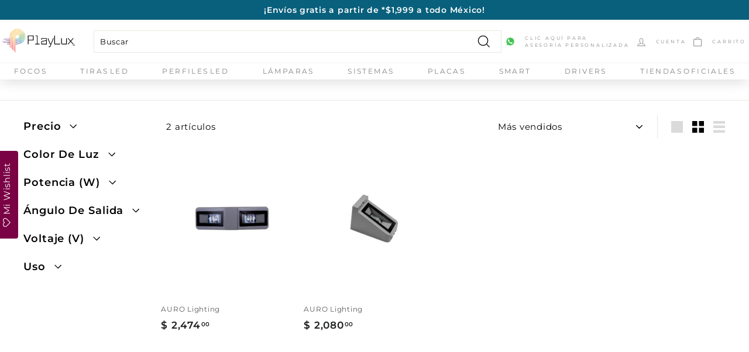

--- FILE ---
content_type: text/html; charset=utf-8
request_url: https://playlux.mx/collections/auro-lighting-fachada
body_size: 38621
content:
<!doctype html>
<html
    class="no-js"
    lang="es"
    dir="ltr">
    <head>
        <!-- Google Tag Manager -->
        <script>
            (function (w, d, s, l, i) {
                w[l] = w[l] || [];
                w[l].push({ 'gtm.start': new Date().getTime(), 'event': 'gtm.js' });
                var f = d.getElementsByTagName(s)[0],
                    j = d.createElement(s),
                    dl = l != 'dataLayer' ? '&l=' + l : '';
                j.async = true;
                j.src = 'https://www.googletagmanager.com/gtm.js?id=' + i + dl;
                f.parentNode.insertBefore(j, f);
            })(window, document, 'script', 'dataLayer', 'GTM-MWN4XM7');
        </script>
        <!-- End Google Tag Manager -->
        <!-- Hotjar Tracking Code for https://playlux.mx/ -->
        <script>
            (function (h, o, t, j, a, r) {
                h.hj =
                    h.hj ||
                    function () {
                        (h.hj.q = h.hj.q || []).push(arguments);
                    };
                h._hjSettings = { hjid: 3494452, hjsv: 6 };
                a = o.getElementsByTagName('head')[0];
                r = o.createElement('script');
                r.async = 1;
                r.src = t + h._hjSettings.hjid + j + h._hjSettings.hjsv;
                a.appendChild(r);
            })(window, document, 'https://static.hotjar.com/c/hotjar-', '.js?sv=');
        </script>
        <!-- Google tag (gtag.js) -->
        <!--
            <script async src="https://www.googletagmanager.com/gtag/js?id=G-ER431QCPR2"></script>
        -->
        <script>
            window.dataLayer = window.dataLayer || [];
            function gtag() {
                dataLayer.push(arguments);
            }
            gtag('js', new Date());
            gtag('config', 'AW-10962891738');
        </script>
        <!-- Event snippet for Compra conversion page -->
        <script>
            gtag('event', 'conversion', {
                send_to: 'AW-10962891738/Y5NNCLvdt6MYENrnweso',
                value: 1.0,
                currency: 'MXN',
                transaction_id: '',
            });
        </script>
        <!-- Google Tag Manager (noscript) -->
        <noscript
            ><iframe
                src="https://www.googletagmanager.com/ns.html?id=GTM-MWN4XM7"
                height="0"
                width="0"
                style="display:none;visibility:hidden"></iframe
        ></noscript>
        <!-- End Google Tag Manager (noscript) -->

        <meta charset="utf-8">
        <meta http-equiv="X-UA-Compatible" content="IE=edge,chrome=1">
        <meta name="viewport" content="width=device-width,initial-scale=1">
        <meta name="theme-color" content="#6fa542">
        <link rel="canonical" href="https://playlux.mx/collections/auro-lighting-fachada">
        <link rel="preload" as="script" href="//playlux.mx/cdn/shop/t/15/assets/theme.js?v=105925626265720725171755714904">
        <link rel="preconnect" href="https://cdn.shopify.com">
        <link rel="preconnect" href="https://fonts.shopifycdn.com">
        <link rel="dns-prefetch" href="https://productreviews.shopifycdn.com">
        <link rel="dns-prefetch" href="https://ajax.googleapis.com">
        <link rel="dns-prefetch" href="https://maps.googleapis.com">
        <link rel="dns-prefetch" href="https://maps.gstatic.com"><link
                rel="shortcut icon"
                href="//playlux.mx/cdn/shop/files/Favicon_Play_Lux_32x32.png?v=1659367707"
                type="image/png"><title>AURO Lighting - Fachada
&ndash; PlayLux
</title>
<meta property="og:site_name" content="PlayLux">
  <meta property="og:url" content="https://playlux.mx/collections/auro-lighting-fachada">
  <meta property="og:title" content="AURO Lighting - Fachada">
  <meta property="og:type" content="website">
  <meta property="og:description" content="Somos la tienda en línea de iluminación, smart y placas más grande de México, con envíos gratis, contamos con más de 5,000 productos para todo tipo de proyectos y presupuestos. Navega en las mini tiendas de las mejores marcas como iLumileds, Ledvance, Luceco, Philco, Lumiance, Vimar y más a los mejores precios."><meta property="og:image" content="http://playlux.mx/cdn/shop/files/play_lux_mr_logo_png-01_34c693b3-6a2c-43d0-9d08-9a839ca97f6a.png?v=1699544402">
    <meta property="og:image:secure_url" content="https://playlux.mx/cdn/shop/files/play_lux_mr_logo_png-01_34c693b3-6a2c-43d0-9d08-9a839ca97f6a.png?v=1699544402">
    <meta property="og:image:width" content="1097">
    <meta property="og:image:height" content="1080"><meta name="twitter:site" content="@">
  <meta name="twitter:card" content="summary_large_image">
  <meta name="twitter:title" content="AURO Lighting - Fachada">
  <meta name="twitter:description" content="Somos la tienda en línea de iluminación, smart y placas más grande de México, con envíos gratis, contamos con más de 5,000 productos para todo tipo de proyectos y presupuestos. Navega en las mini tiendas de las mejores marcas como iLumileds, Ledvance, Luceco, Philco, Lumiance, Vimar y más a los mejores precios.">
<style data-shopify>@font-face {
  font-family: Montserrat;
  font-weight: 400;
  font-style: normal;
  font-display: swap;
  src: url("//playlux.mx/cdn/fonts/montserrat/montserrat_n4.81949fa0ac9fd2021e16436151e8eaa539321637.woff2") format("woff2"),
       url("//playlux.mx/cdn/fonts/montserrat/montserrat_n4.a6c632ca7b62da89c3594789ba828388aac693fe.woff") format("woff");
}

  @font-face {
  font-family: Montserrat;
  font-weight: 400;
  font-style: normal;
  font-display: swap;
  src: url("//playlux.mx/cdn/fonts/montserrat/montserrat_n4.81949fa0ac9fd2021e16436151e8eaa539321637.woff2") format("woff2"),
       url("//playlux.mx/cdn/fonts/montserrat/montserrat_n4.a6c632ca7b62da89c3594789ba828388aac693fe.woff") format("woff");
}


  @font-face {
  font-family: Montserrat;
  font-weight: 600;
  font-style: normal;
  font-display: swap;
  src: url("//playlux.mx/cdn/fonts/montserrat/montserrat_n6.1326b3e84230700ef15b3a29fb520639977513e0.woff2") format("woff2"),
       url("//playlux.mx/cdn/fonts/montserrat/montserrat_n6.652f051080eb14192330daceed8cd53dfdc5ead9.woff") format("woff");
}

  @font-face {
  font-family: Montserrat;
  font-weight: 400;
  font-style: italic;
  font-display: swap;
  src: url("//playlux.mx/cdn/fonts/montserrat/montserrat_i4.5a4ea298b4789e064f62a29aafc18d41f09ae59b.woff2") format("woff2"),
       url("//playlux.mx/cdn/fonts/montserrat/montserrat_i4.072b5869c5e0ed5b9d2021e4c2af132e16681ad2.woff") format("woff");
}

  @font-face {
  font-family: Montserrat;
  font-weight: 600;
  font-style: italic;
  font-display: swap;
  src: url("//playlux.mx/cdn/fonts/montserrat/montserrat_i6.e90155dd2f004112a61c0322d66d1f59dadfa84b.woff2") format("woff2"),
       url("//playlux.mx/cdn/fonts/montserrat/montserrat_i6.41470518d8e9d7f1bcdd29a447c2397e5393943f.woff") format("woff");
}

</style><link href="//playlux.mx/cdn/shop/t/15/assets/ice9-section-header-ice9.css?v=72390209785860714381755714903" rel="stylesheet" type="text/css" media="all" />
        <link href="//playlux.mx/cdn/shop/t/15/assets/theme.css?v=16976084563158510791767629616" rel="stylesheet" type="text/css" media="all" />
        <link href="//playlux.mx/cdn/shop/t/15/assets/ice9-section-footer-ice9.css?v=65356474876992489371659381103" rel="stylesheet" type="text/css" media="all" />
        <link href="//playlux.mx/cdn/shop/t/15/assets/ice9-template-brands.css?v=124043188219563030441713199842" rel="stylesheet" type="text/css" media="all" />
        <link href="//playlux.mx/cdn/shop/t/15/assets/ice9-template-product.css?v=77994167911776102841755714903" rel="stylesheet" type="text/css" media="all" />
        <link href="//playlux.mx/cdn/shop/t/15/assets/ice9-template-collection.css?v=99061303266174191921659381102" rel="stylesheet" type="text/css" media="all" />
        <link href="//playlux.mx/cdn/shop/t/15/assets/ice9-template-mini-shops.css?v=10000654394281184901659381104" rel="stylesheet" type="text/css" media="all" />
<style data-shopify>:root {
    --typeHeaderPrimary: Montserrat;
    --typeHeaderFallback: sans-serif;
    --typeHeaderSize: 32px;
    --typeHeaderWeight: 400;
    --typeHeaderLineHeight: 1.1;
    --typeHeaderSpacing: 0.05em;

    --typeBasePrimary:Montserrat;
    --typeBaseFallback:sans-serif;
    --typeBaseSize: 15px;
    --typeBaseWeight: 400;
    --typeBaseSpacing: 0.05em;
    --typeBaseLineHeight: 1.6;

    --colorSmallImageBg: #ffffff;
    --colorSmallImageBgDark: #f7f7f7;
    --colorLargeImageBg: #0f0f0f;
    --colorLargeImageBgLight: #303030;

    --iconWeight: 3px;
    --iconLinecaps: miter;

    
      --buttonRadius: 0px;
      --btnPadding: 11px 20px;
    

    
      --roundness: 0px;
    

    
      --gridThickness: 0px;
    

    --productTileMargin: 10%;
    --collectionTileMargin: 15%;

    --swatchSize: 32px;
  }

  @media screen and (max-width: 768px) {
    :root {
      --typeBaseSize: 13px;

      
        --roundness: 0px;
        --btnPadding: 9px 17px;
      
    }
  }</style><script>
            document.documentElement.className = document.documentElement.className.replace('no-js', 'js');

            window.theme = window.theme || {};
            theme.routes = {
              home: "/",
              collections: "/collections",
              cart: "/cart.js",
              cartPage: "/cart",
              cartAdd: "/cart/add.js",
              cartChange: "/cart/change.js",
              search: "/search"
            };
            theme.strings = {
              soldOut: "Agotado",
              unavailable: "No disponible",
              inStockLabel: "En stock",
              stockLabel: "Poco inventario. [count] productos disponibles. ",
              willNotShipUntil: "Será enviado después [date] ",
              willBeInStockAfter: "Estará disponible después [date]",
              waitingForStock: "Inventario en el camino",
              savePrice: "Ahorras [saved_amount]",
              cartEmpty: "Su carrito actualmente está vacío.",
              cartTermsConfirmation: "Debe aceptar los términos y condiciones de venta para pagar",
              searchCollections: "Colecciones:",
              searchPages: "Páginas:",
              searchArticles: "Artículos:"
            };
            theme.settings = {
              dynamicVariantsEnable: true,
              cartType: "dropdown",
              isCustomerTemplate: false,
              moneyFormat: "$ {{amount}}",
              saveType: "percent",
              productImageSize: "square",
              productImageCover: false,
              predictiveSearch: false,
              predictiveSearchType: "product,article,page,collection",
              superScriptSetting: true,
              superScriptPrice: true,
              quickView: true,
              quickAdd: true,
              themeName: 'Expanse',
              themeVersion: "2.5.1"
            };
        </script>

        <script>window.performance && window.performance.mark && window.performance.mark('shopify.content_for_header.start');</script><meta name="google-site-verification" content="eB7rYIb1NaMi3ILsw-SNEpzwZehSds75BUobxZU6BPY">
<meta name="google-site-verification" content="M5SrG5iIcjDJu5rbIB4H9PI__wGt8qTEbudxsZ-EYCg">
<meta name="google-site-verification" content="DKrMMVx1vKYSGpk9iHocb4-ClRxSDDwrNr7qLt-0x6o">
<meta name="google-site-verification" content="eB7rYIb1NaMi3ILsw-SNEpzwZehSds75BUobxZU6BPY">
<meta id="shopify-digital-wallet" name="shopify-digital-wallet" content="/4428922953/digital_wallets/dialog">
<meta name="shopify-checkout-api-token" content="d08473711f93cb948b562489f29a8480">
<meta id="in-context-paypal-metadata" data-shop-id="4428922953" data-venmo-supported="false" data-environment="production" data-locale="es_ES" data-paypal-v4="true" data-currency="MXN">
<link rel="alternate" type="application/atom+xml" title="Feed" href="/collections/auro-lighting-fachada.atom" />
<link rel="alternate" type="application/json+oembed" href="https://playlux.mx/collections/auro-lighting-fachada.oembed">
<script async="async" src="/checkouts/internal/preloads.js?locale=es-MX"></script>
<link rel="preconnect" href="https://shop.app" crossorigin="anonymous">
<script async="async" src="https://shop.app/checkouts/internal/preloads.js?locale=es-MX&shop_id=4428922953" crossorigin="anonymous"></script>
<script id="apple-pay-shop-capabilities" type="application/json">{"shopId":4428922953,"countryCode":"MX","currencyCode":"MXN","merchantCapabilities":["supports3DS"],"merchantId":"gid:\/\/shopify\/Shop\/4428922953","merchantName":"PlayLux","requiredBillingContactFields":["postalAddress","email","phone"],"requiredShippingContactFields":["postalAddress","email","phone"],"shippingType":"shipping","supportedNetworks":["visa","masterCard","amex"],"total":{"type":"pending","label":"PlayLux","amount":"1.00"},"shopifyPaymentsEnabled":true,"supportsSubscriptions":true}</script>
<script id="shopify-features" type="application/json">{"accessToken":"d08473711f93cb948b562489f29a8480","betas":["rich-media-storefront-analytics"],"domain":"playlux.mx","predictiveSearch":true,"shopId":4428922953,"locale":"es"}</script>
<script>var Shopify = Shopify || {};
Shopify.shop = "centraldeluz.myshopify.com";
Shopify.locale = "es";
Shopify.currency = {"active":"MXN","rate":"1.0"};
Shopify.country = "MX";
Shopify.theme = {"name":"PlayLux ice9 [3865]","id":124343713865,"schema_name":"PlayLux by Ice9","schema_version":"1.1","theme_store_id":null,"role":"main"};
Shopify.theme.handle = "null";
Shopify.theme.style = {"id":null,"handle":null};
Shopify.cdnHost = "playlux.mx/cdn";
Shopify.routes = Shopify.routes || {};
Shopify.routes.root = "/";</script>
<script type="module">!function(o){(o.Shopify=o.Shopify||{}).modules=!0}(window);</script>
<script>!function(o){function n(){var o=[];function n(){o.push(Array.prototype.slice.apply(arguments))}return n.q=o,n}var t=o.Shopify=o.Shopify||{};t.loadFeatures=n(),t.autoloadFeatures=n()}(window);</script>
<script>
  window.ShopifyPay = window.ShopifyPay || {};
  window.ShopifyPay.apiHost = "shop.app\/pay";
  window.ShopifyPay.redirectState = null;
</script>
<script id="shop-js-analytics" type="application/json">{"pageType":"collection"}</script>
<script defer="defer" async type="module" src="//playlux.mx/cdn/shopifycloud/shop-js/modules/v2/client.init-shop-cart-sync_-aut3ZVe.es.esm.js"></script>
<script defer="defer" async type="module" src="//playlux.mx/cdn/shopifycloud/shop-js/modules/v2/chunk.common_jR-HGkUL.esm.js"></script>
<script type="module">
  await import("//playlux.mx/cdn/shopifycloud/shop-js/modules/v2/client.init-shop-cart-sync_-aut3ZVe.es.esm.js");
await import("//playlux.mx/cdn/shopifycloud/shop-js/modules/v2/chunk.common_jR-HGkUL.esm.js");

  window.Shopify.SignInWithShop?.initShopCartSync?.({"fedCMEnabled":true,"windoidEnabled":true});

</script>
<script>
  window.Shopify = window.Shopify || {};
  if (!window.Shopify.featureAssets) window.Shopify.featureAssets = {};
  window.Shopify.featureAssets['shop-js'] = {"shop-cart-sync":["modules/v2/client.shop-cart-sync_BAYdngfT.es.esm.js","modules/v2/chunk.common_jR-HGkUL.esm.js"],"init-fed-cm":["modules/v2/client.init-fed-cm_C1KIrACA.es.esm.js","modules/v2/chunk.common_jR-HGkUL.esm.js"],"shop-button":["modules/v2/client.shop-button_nPJqyawu.es.esm.js","modules/v2/chunk.common_jR-HGkUL.esm.js"],"init-windoid":["modules/v2/client.init-windoid_BBN3UDv3.es.esm.js","modules/v2/chunk.common_jR-HGkUL.esm.js"],"shop-cash-offers":["modules/v2/client.shop-cash-offers_DHr6BHOX.es.esm.js","modules/v2/chunk.common_jR-HGkUL.esm.js","modules/v2/chunk.modal_K_-4b6jm.esm.js"],"shop-toast-manager":["modules/v2/client.shop-toast-manager_DsmMrndK.es.esm.js","modules/v2/chunk.common_jR-HGkUL.esm.js"],"init-shop-email-lookup-coordinator":["modules/v2/client.init-shop-email-lookup-coordinator_CqHiorcR.es.esm.js","modules/v2/chunk.common_jR-HGkUL.esm.js"],"pay-button":["modules/v2/client.pay-button_CyYMAtLe.es.esm.js","modules/v2/chunk.common_jR-HGkUL.esm.js"],"avatar":["modules/v2/client.avatar_BTnouDA3.es.esm.js"],"init-shop-cart-sync":["modules/v2/client.init-shop-cart-sync_-aut3ZVe.es.esm.js","modules/v2/chunk.common_jR-HGkUL.esm.js"],"shop-login-button":["modules/v2/client.shop-login-button_CkV-3QmP.es.esm.js","modules/v2/chunk.common_jR-HGkUL.esm.js","modules/v2/chunk.modal_K_-4b6jm.esm.js"],"init-customer-accounts-sign-up":["modules/v2/client.init-customer-accounts-sign-up_OVpxiKuf.es.esm.js","modules/v2/client.shop-login-button_CkV-3QmP.es.esm.js","modules/v2/chunk.common_jR-HGkUL.esm.js","modules/v2/chunk.modal_K_-4b6jm.esm.js"],"init-shop-for-new-customer-accounts":["modules/v2/client.init-shop-for-new-customer-accounts_B3-6tUHj.es.esm.js","modules/v2/client.shop-login-button_CkV-3QmP.es.esm.js","modules/v2/chunk.common_jR-HGkUL.esm.js","modules/v2/chunk.modal_K_-4b6jm.esm.js"],"init-customer-accounts":["modules/v2/client.init-customer-accounts_DAvreLqn.es.esm.js","modules/v2/client.shop-login-button_CkV-3QmP.es.esm.js","modules/v2/chunk.common_jR-HGkUL.esm.js","modules/v2/chunk.modal_K_-4b6jm.esm.js"],"shop-follow-button":["modules/v2/client.shop-follow-button_D-yP9CCa.es.esm.js","modules/v2/chunk.common_jR-HGkUL.esm.js","modules/v2/chunk.modal_K_-4b6jm.esm.js"],"lead-capture":["modules/v2/client.lead-capture_cgi9rykO.es.esm.js","modules/v2/chunk.common_jR-HGkUL.esm.js","modules/v2/chunk.modal_K_-4b6jm.esm.js"],"checkout-modal":["modules/v2/client.checkout-modal_CNOx8cMi.es.esm.js","modules/v2/chunk.common_jR-HGkUL.esm.js","modules/v2/chunk.modal_K_-4b6jm.esm.js"],"shop-login":["modules/v2/client.shop-login_B0Pz78O1.es.esm.js","modules/v2/chunk.common_jR-HGkUL.esm.js","modules/v2/chunk.modal_K_-4b6jm.esm.js"],"payment-terms":["modules/v2/client.payment-terms_DHTqhmPP.es.esm.js","modules/v2/chunk.common_jR-HGkUL.esm.js","modules/v2/chunk.modal_K_-4b6jm.esm.js"]};
</script>
<script>(function() {
  var isLoaded = false;
  function asyncLoad() {
    if (isLoaded) return;
    isLoaded = true;
    var urls = ["https:\/\/formbuilder.hulkapps.com\/skeletopapp.js?shop=centraldeluz.myshopify.com","https:\/\/assets.smartwishlist.webmarked.net\/static\/v6\/smartwishlist.js?shop=centraldeluz.myshopify.com","https:\/\/aura-apps.com\/shoppable\/engine\/js\/addons\/shoppable_gallery\/shoppable_gallery.js?shop=centraldeluz.myshopify.com","\/\/backinstock.useamp.com\/widget\/12743_1767153983.js?category=bis\u0026v=6\u0026shop=centraldeluz.myshopify.com"];
    for (var i = 0; i < urls.length; i++) {
      var s = document.createElement('script');
      s.type = 'text/javascript';
      s.async = true;
      s.src = urls[i];
      var x = document.getElementsByTagName('script')[0];
      x.parentNode.insertBefore(s, x);
    }
  };
  if(window.attachEvent) {
    window.attachEvent('onload', asyncLoad);
  } else {
    window.addEventListener('load', asyncLoad, false);
  }
})();</script>
<script id="__st">var __st={"a":4428922953,"offset":-21600,"reqid":"83150167-8d8d-4df6-9e8b-0de75d8bc2c5-1768987632","pageurl":"playlux.mx\/collections\/auro-lighting-fachada","u":"d648adbc298a","p":"collection","rtyp":"collection","rid":269129941065};</script>
<script>window.ShopifyPaypalV4VisibilityTracking = true;</script>
<script id="captcha-bootstrap">!function(){'use strict';const t='contact',e='account',n='new_comment',o=[[t,t],['blogs',n],['comments',n],[t,'customer']],c=[[e,'customer_login'],[e,'guest_login'],[e,'recover_customer_password'],[e,'create_customer']],r=t=>t.map((([t,e])=>`form[action*='/${t}']:not([data-nocaptcha='true']) input[name='form_type'][value='${e}']`)).join(','),a=t=>()=>t?[...document.querySelectorAll(t)].map((t=>t.form)):[];function s(){const t=[...o],e=r(t);return a(e)}const i='password',u='form_key',d=['recaptcha-v3-token','g-recaptcha-response','h-captcha-response',i],f=()=>{try{return window.sessionStorage}catch{return}},m='__shopify_v',_=t=>t.elements[u];function p(t,e,n=!1){try{const o=window.sessionStorage,c=JSON.parse(o.getItem(e)),{data:r}=function(t){const{data:e,action:n}=t;return t[m]||n?{data:e,action:n}:{data:t,action:n}}(c);for(const[e,n]of Object.entries(r))t.elements[e]&&(t.elements[e].value=n);n&&o.removeItem(e)}catch(o){console.error('form repopulation failed',{error:o})}}const l='form_type',E='cptcha';function T(t){t.dataset[E]=!0}const w=window,h=w.document,L='Shopify',v='ce_forms',y='captcha';let A=!1;((t,e)=>{const n=(g='f06e6c50-85a8-45c8-87d0-21a2b65856fe',I='https://cdn.shopify.com/shopifycloud/storefront-forms-hcaptcha/ce_storefront_forms_captcha_hcaptcha.v1.5.2.iife.js',D={infoText:'Protegido por hCaptcha',privacyText:'Privacidad',termsText:'Términos'},(t,e,n)=>{const o=w[L][v],c=o.bindForm;if(c)return c(t,g,e,D).then(n);var r;o.q.push([[t,g,e,D],n]),r=I,A||(h.body.append(Object.assign(h.createElement('script'),{id:'captcha-provider',async:!0,src:r})),A=!0)});var g,I,D;w[L]=w[L]||{},w[L][v]=w[L][v]||{},w[L][v].q=[],w[L][y]=w[L][y]||{},w[L][y].protect=function(t,e){n(t,void 0,e),T(t)},Object.freeze(w[L][y]),function(t,e,n,w,h,L){const[v,y,A,g]=function(t,e,n){const i=e?o:[],u=t?c:[],d=[...i,...u],f=r(d),m=r(i),_=r(d.filter((([t,e])=>n.includes(e))));return[a(f),a(m),a(_),s()]}(w,h,L),I=t=>{const e=t.target;return e instanceof HTMLFormElement?e:e&&e.form},D=t=>v().includes(t);t.addEventListener('submit',(t=>{const e=I(t);if(!e)return;const n=D(e)&&!e.dataset.hcaptchaBound&&!e.dataset.recaptchaBound,o=_(e),c=g().includes(e)&&(!o||!o.value);(n||c)&&t.preventDefault(),c&&!n&&(function(t){try{if(!f())return;!function(t){const e=f();if(!e)return;const n=_(t);if(!n)return;const o=n.value;o&&e.removeItem(o)}(t);const e=Array.from(Array(32),(()=>Math.random().toString(36)[2])).join('');!function(t,e){_(t)||t.append(Object.assign(document.createElement('input'),{type:'hidden',name:u})),t.elements[u].value=e}(t,e),function(t,e){const n=f();if(!n)return;const o=[...t.querySelectorAll(`input[type='${i}']`)].map((({name:t})=>t)),c=[...d,...o],r={};for(const[a,s]of new FormData(t).entries())c.includes(a)||(r[a]=s);n.setItem(e,JSON.stringify({[m]:1,action:t.action,data:r}))}(t,e)}catch(e){console.error('failed to persist form',e)}}(e),e.submit())}));const S=(t,e)=>{t&&!t.dataset[E]&&(n(t,e.some((e=>e===t))),T(t))};for(const o of['focusin','change'])t.addEventListener(o,(t=>{const e=I(t);D(e)&&S(e,y())}));const B=e.get('form_key'),M=e.get(l),P=B&&M;t.addEventListener('DOMContentLoaded',(()=>{const t=y();if(P)for(const e of t)e.elements[l].value===M&&p(e,B);[...new Set([...A(),...v().filter((t=>'true'===t.dataset.shopifyCaptcha))])].forEach((e=>S(e,t)))}))}(h,new URLSearchParams(w.location.search),n,t,e,['guest_login'])})(!0,!0)}();</script>
<script integrity="sha256-4kQ18oKyAcykRKYeNunJcIwy7WH5gtpwJnB7kiuLZ1E=" data-source-attribution="shopify.loadfeatures" defer="defer" src="//playlux.mx/cdn/shopifycloud/storefront/assets/storefront/load_feature-a0a9edcb.js" crossorigin="anonymous"></script>
<script crossorigin="anonymous" defer="defer" src="//playlux.mx/cdn/shopifycloud/storefront/assets/shopify_pay/storefront-65b4c6d7.js?v=20250812"></script>
<script data-source-attribution="shopify.dynamic_checkout.dynamic.init">var Shopify=Shopify||{};Shopify.PaymentButton=Shopify.PaymentButton||{isStorefrontPortableWallets:!0,init:function(){window.Shopify.PaymentButton.init=function(){};var t=document.createElement("script");t.src="https://playlux.mx/cdn/shopifycloud/portable-wallets/latest/portable-wallets.es.js",t.type="module",document.head.appendChild(t)}};
</script>
<script data-source-attribution="shopify.dynamic_checkout.buyer_consent">
  function portableWalletsHideBuyerConsent(e){var t=document.getElementById("shopify-buyer-consent"),n=document.getElementById("shopify-subscription-policy-button");t&&n&&(t.classList.add("hidden"),t.setAttribute("aria-hidden","true"),n.removeEventListener("click",e))}function portableWalletsShowBuyerConsent(e){var t=document.getElementById("shopify-buyer-consent"),n=document.getElementById("shopify-subscription-policy-button");t&&n&&(t.classList.remove("hidden"),t.removeAttribute("aria-hidden"),n.addEventListener("click",e))}window.Shopify?.PaymentButton&&(window.Shopify.PaymentButton.hideBuyerConsent=portableWalletsHideBuyerConsent,window.Shopify.PaymentButton.showBuyerConsent=portableWalletsShowBuyerConsent);
</script>
<script data-source-attribution="shopify.dynamic_checkout.cart.bootstrap">document.addEventListener("DOMContentLoaded",(function(){function t(){return document.querySelector("shopify-accelerated-checkout-cart, shopify-accelerated-checkout")}if(t())Shopify.PaymentButton.init();else{new MutationObserver((function(e,n){t()&&(Shopify.PaymentButton.init(),n.disconnect())})).observe(document.body,{childList:!0,subtree:!0})}}));
</script>
<link id="shopify-accelerated-checkout-styles" rel="stylesheet" media="screen" href="https://playlux.mx/cdn/shopifycloud/portable-wallets/latest/accelerated-checkout-backwards-compat.css" crossorigin="anonymous">
<style id="shopify-accelerated-checkout-cart">
        #shopify-buyer-consent {
  margin-top: 1em;
  display: inline-block;
  width: 100%;
}

#shopify-buyer-consent.hidden {
  display: none;
}

#shopify-subscription-policy-button {
  background: none;
  border: none;
  padding: 0;
  text-decoration: underline;
  font-size: inherit;
  cursor: pointer;
}

#shopify-subscription-policy-button::before {
  box-shadow: none;
}

      </style>

<script>window.performance && window.performance.mark && window.performance.mark('shopify.content_for_header.end');</script>

        <script
            src="//playlux.mx/cdn/shop/t/15/assets/vendor-scripts-v2.js"
            defer="defer"></script>
        <script src="//playlux.mx/cdn/shop/t/15/assets/theme.js?v=105925626265720725171755714904" defer="defer"></script>
        <script
            src="//playlux.mx/cdn/shop/t/15/assets/ice9-template-mini-shops.js?v=172472933622498070171659381103"
            defer="defer"></script>
        <script
            src="//playlux.mx/cdn/shop/t/15/assets/ice9-template-product.js?v=124513407201956336661659381103"
            defer="defer"></script>
        <script
            src="//playlux.mx/cdn/shop/t/15/assets/ice9-section-carousel.js?v=72962232310367059701676308280"
            defer="defer"></script>
        <script
            src="//playlux.mx/cdn/shop/t/15/assets/ice9-section-header-ice9.js?v=111603181540343972631659381102"
            defer="defer"></script><meta
            name="google-site-verification"
            content="eB7rYIb1NaMi3ILsw-SNEpzwZehSds75BUobxZU6BPY">
    <!-- BEGIN app block: shopify://apps/frequently-bought/blocks/app-embed-block/b1a8cbea-c844-4842-9529-7c62dbab1b1f --><script>
    window.codeblackbelt = window.codeblackbelt || {};
    window.codeblackbelt.shop = window.codeblackbelt.shop || 'centraldeluz.myshopify.com';
    </script><script src="//cdn.codeblackbelt.com/widgets/frequently-bought-together/bootstrap.min.js?version=2026012103-0600" async></script>
 <!-- END app block --><script src="https://cdn.shopify.com/extensions/019a8315-1245-7ed7-8408-5ce0a02a8d74/wizybot-136/assets/bundle.js" type="text/javascript" defer="defer"></script>
<link href="https://monorail-edge.shopifysvc.com" rel="dns-prefetch">
<script>(function(){if ("sendBeacon" in navigator && "performance" in window) {try {var session_token_from_headers = performance.getEntriesByType('navigation')[0].serverTiming.find(x => x.name == '_s').description;} catch {var session_token_from_headers = undefined;}var session_cookie_matches = document.cookie.match(/_shopify_s=([^;]*)/);var session_token_from_cookie = session_cookie_matches && session_cookie_matches.length === 2 ? session_cookie_matches[1] : "";var session_token = session_token_from_headers || session_token_from_cookie || "";function handle_abandonment_event(e) {var entries = performance.getEntries().filter(function(entry) {return /monorail-edge.shopifysvc.com/.test(entry.name);});if (!window.abandonment_tracked && entries.length === 0) {window.abandonment_tracked = true;var currentMs = Date.now();var navigation_start = performance.timing.navigationStart;var payload = {shop_id: 4428922953,url: window.location.href,navigation_start,duration: currentMs - navigation_start,session_token,page_type: "collection"};window.navigator.sendBeacon("https://monorail-edge.shopifysvc.com/v1/produce", JSON.stringify({schema_id: "online_store_buyer_site_abandonment/1.1",payload: payload,metadata: {event_created_at_ms: currentMs,event_sent_at_ms: currentMs}}));}}window.addEventListener('pagehide', handle_abandonment_event);}}());</script>
<script id="web-pixels-manager-setup">(function e(e,d,r,n,o){if(void 0===o&&(o={}),!Boolean(null===(a=null===(i=window.Shopify)||void 0===i?void 0:i.analytics)||void 0===a?void 0:a.replayQueue)){var i,a;window.Shopify=window.Shopify||{};var t=window.Shopify;t.analytics=t.analytics||{};var s=t.analytics;s.replayQueue=[],s.publish=function(e,d,r){return s.replayQueue.push([e,d,r]),!0};try{self.performance.mark("wpm:start")}catch(e){}var l=function(){var e={modern:/Edge?\/(1{2}[4-9]|1[2-9]\d|[2-9]\d{2}|\d{4,})\.\d+(\.\d+|)|Firefox\/(1{2}[4-9]|1[2-9]\d|[2-9]\d{2}|\d{4,})\.\d+(\.\d+|)|Chrom(ium|e)\/(9{2}|\d{3,})\.\d+(\.\d+|)|(Maci|X1{2}).+ Version\/(15\.\d+|(1[6-9]|[2-9]\d|\d{3,})\.\d+)([,.]\d+|)( \(\w+\)|)( Mobile\/\w+|) Safari\/|Chrome.+OPR\/(9{2}|\d{3,})\.\d+\.\d+|(CPU[ +]OS|iPhone[ +]OS|CPU[ +]iPhone|CPU IPhone OS|CPU iPad OS)[ +]+(15[._]\d+|(1[6-9]|[2-9]\d|\d{3,})[._]\d+)([._]\d+|)|Android:?[ /-](13[3-9]|1[4-9]\d|[2-9]\d{2}|\d{4,})(\.\d+|)(\.\d+|)|Android.+Firefox\/(13[5-9]|1[4-9]\d|[2-9]\d{2}|\d{4,})\.\d+(\.\d+|)|Android.+Chrom(ium|e)\/(13[3-9]|1[4-9]\d|[2-9]\d{2}|\d{4,})\.\d+(\.\d+|)|SamsungBrowser\/([2-9]\d|\d{3,})\.\d+/,legacy:/Edge?\/(1[6-9]|[2-9]\d|\d{3,})\.\d+(\.\d+|)|Firefox\/(5[4-9]|[6-9]\d|\d{3,})\.\d+(\.\d+|)|Chrom(ium|e)\/(5[1-9]|[6-9]\d|\d{3,})\.\d+(\.\d+|)([\d.]+$|.*Safari\/(?![\d.]+ Edge\/[\d.]+$))|(Maci|X1{2}).+ Version\/(10\.\d+|(1[1-9]|[2-9]\d|\d{3,})\.\d+)([,.]\d+|)( \(\w+\)|)( Mobile\/\w+|) Safari\/|Chrome.+OPR\/(3[89]|[4-9]\d|\d{3,})\.\d+\.\d+|(CPU[ +]OS|iPhone[ +]OS|CPU[ +]iPhone|CPU IPhone OS|CPU iPad OS)[ +]+(10[._]\d+|(1[1-9]|[2-9]\d|\d{3,})[._]\d+)([._]\d+|)|Android:?[ /-](13[3-9]|1[4-9]\d|[2-9]\d{2}|\d{4,})(\.\d+|)(\.\d+|)|Mobile Safari.+OPR\/([89]\d|\d{3,})\.\d+\.\d+|Android.+Firefox\/(13[5-9]|1[4-9]\d|[2-9]\d{2}|\d{4,})\.\d+(\.\d+|)|Android.+Chrom(ium|e)\/(13[3-9]|1[4-9]\d|[2-9]\d{2}|\d{4,})\.\d+(\.\d+|)|Android.+(UC? ?Browser|UCWEB|U3)[ /]?(15\.([5-9]|\d{2,})|(1[6-9]|[2-9]\d|\d{3,})\.\d+)\.\d+|SamsungBrowser\/(5\.\d+|([6-9]|\d{2,})\.\d+)|Android.+MQ{2}Browser\/(14(\.(9|\d{2,})|)|(1[5-9]|[2-9]\d|\d{3,})(\.\d+|))(\.\d+|)|K[Aa][Ii]OS\/(3\.\d+|([4-9]|\d{2,})\.\d+)(\.\d+|)/},d=e.modern,r=e.legacy,n=navigator.userAgent;return n.match(d)?"modern":n.match(r)?"legacy":"unknown"}(),u="modern"===l?"modern":"legacy",c=(null!=n?n:{modern:"",legacy:""})[u],f=function(e){return[e.baseUrl,"/wpm","/b",e.hashVersion,"modern"===e.buildTarget?"m":"l",".js"].join("")}({baseUrl:d,hashVersion:r,buildTarget:u}),m=function(e){var d=e.version,r=e.bundleTarget,n=e.surface,o=e.pageUrl,i=e.monorailEndpoint;return{emit:function(e){var a=e.status,t=e.errorMsg,s=(new Date).getTime(),l=JSON.stringify({metadata:{event_sent_at_ms:s},events:[{schema_id:"web_pixels_manager_load/3.1",payload:{version:d,bundle_target:r,page_url:o,status:a,surface:n,error_msg:t},metadata:{event_created_at_ms:s}}]});if(!i)return console&&console.warn&&console.warn("[Web Pixels Manager] No Monorail endpoint provided, skipping logging."),!1;try{return self.navigator.sendBeacon.bind(self.navigator)(i,l)}catch(e){}var u=new XMLHttpRequest;try{return u.open("POST",i,!0),u.setRequestHeader("Content-Type","text/plain"),u.send(l),!0}catch(e){return console&&console.warn&&console.warn("[Web Pixels Manager] Got an unhandled error while logging to Monorail."),!1}}}}({version:r,bundleTarget:l,surface:e.surface,pageUrl:self.location.href,monorailEndpoint:e.monorailEndpoint});try{o.browserTarget=l,function(e){var d=e.src,r=e.async,n=void 0===r||r,o=e.onload,i=e.onerror,a=e.sri,t=e.scriptDataAttributes,s=void 0===t?{}:t,l=document.createElement("script"),u=document.querySelector("head"),c=document.querySelector("body");if(l.async=n,l.src=d,a&&(l.integrity=a,l.crossOrigin="anonymous"),s)for(var f in s)if(Object.prototype.hasOwnProperty.call(s,f))try{l.dataset[f]=s[f]}catch(e){}if(o&&l.addEventListener("load",o),i&&l.addEventListener("error",i),u)u.appendChild(l);else{if(!c)throw new Error("Did not find a head or body element to append the script");c.appendChild(l)}}({src:f,async:!0,onload:function(){if(!function(){var e,d;return Boolean(null===(d=null===(e=window.Shopify)||void 0===e?void 0:e.analytics)||void 0===d?void 0:d.initialized)}()){var d=window.webPixelsManager.init(e)||void 0;if(d){var r=window.Shopify.analytics;r.replayQueue.forEach((function(e){var r=e[0],n=e[1],o=e[2];d.publishCustomEvent(r,n,o)})),r.replayQueue=[],r.publish=d.publishCustomEvent,r.visitor=d.visitor,r.initialized=!0}}},onerror:function(){return m.emit({status:"failed",errorMsg:"".concat(f," has failed to load")})},sri:function(e){var d=/^sha384-[A-Za-z0-9+/=]+$/;return"string"==typeof e&&d.test(e)}(c)?c:"",scriptDataAttributes:o}),m.emit({status:"loading"})}catch(e){m.emit({status:"failed",errorMsg:(null==e?void 0:e.message)||"Unknown error"})}}})({shopId: 4428922953,storefrontBaseUrl: "https://playlux.mx",extensionsBaseUrl: "https://extensions.shopifycdn.com/cdn/shopifycloud/web-pixels-manager",monorailEndpoint: "https://monorail-edge.shopifysvc.com/unstable/produce_batch",surface: "storefront-renderer",enabledBetaFlags: ["2dca8a86"],webPixelsConfigList: [{"id":"846594337","configuration":"{\"config\":\"{\\\"google_tag_ids\\\":[\\\"G-ER431QCPR2\\\",\\\"AW-10962891738\\\",\\\"GT-NCNRV3L\\\"],\\\"target_country\\\":\\\"MX\\\",\\\"gtag_events\\\":[{\\\"type\\\":\\\"begin_checkout\\\",\\\"action_label\\\":[\\\"G-ER431QCPR2\\\",\\\"AW-10962891738\\\/QL8CCJOC0NMDENrnweso\\\"]},{\\\"type\\\":\\\"search\\\",\\\"action_label\\\":[\\\"G-ER431QCPR2\\\",\\\"AW-10962891738\\\/PAg5CJaC0NMDENrnweso\\\"]},{\\\"type\\\":\\\"view_item\\\",\\\"action_label\\\":[\\\"G-ER431QCPR2\\\",\\\"AW-10962891738\\\/ya40CI2C0NMDENrnweso\\\",\\\"MC-G1CNDFXECR\\\"]},{\\\"type\\\":\\\"purchase\\\",\\\"action_label\\\":[\\\"G-ER431QCPR2\\\",\\\"AW-10962891738\\\/Mj9iCIqC0NMDENrnweso\\\",\\\"MC-G1CNDFXECR\\\"]},{\\\"type\\\":\\\"page_view\\\",\\\"action_label\\\":[\\\"G-ER431QCPR2\\\",\\\"AW-10962891738\\\/RYJNCIeC0NMDENrnweso\\\",\\\"MC-G1CNDFXECR\\\"]},{\\\"type\\\":\\\"add_payment_info\\\",\\\"action_label\\\":[\\\"G-ER431QCPR2\\\",\\\"AW-10962891738\\\/u9S3CJmC0NMDENrnweso\\\"]},{\\\"type\\\":\\\"add_to_cart\\\",\\\"action_label\\\":[\\\"G-ER431QCPR2\\\",\\\"AW-10962891738\\\/wsVLCJCC0NMDENrnweso\\\"]}],\\\"enable_monitoring_mode\\\":false}\"}","eventPayloadVersion":"v1","runtimeContext":"OPEN","scriptVersion":"b2a88bafab3e21179ed38636efcd8a93","type":"APP","apiClientId":1780363,"privacyPurposes":[],"dataSharingAdjustments":{"protectedCustomerApprovalScopes":["read_customer_address","read_customer_email","read_customer_name","read_customer_personal_data","read_customer_phone"]}},{"id":"410550561","configuration":"{\"pixel_id\":\"955176205623389\",\"pixel_type\":\"facebook_pixel\",\"metaapp_system_user_token\":\"-\"}","eventPayloadVersion":"v1","runtimeContext":"OPEN","scriptVersion":"ca16bc87fe92b6042fbaa3acc2fbdaa6","type":"APP","apiClientId":2329312,"privacyPurposes":["ANALYTICS","MARKETING","SALE_OF_DATA"],"dataSharingAdjustments":{"protectedCustomerApprovalScopes":["read_customer_address","read_customer_email","read_customer_name","read_customer_personal_data","read_customer_phone"]}},{"id":"205521185","configuration":"{\"tagID\":\"2613350248572\"}","eventPayloadVersion":"v1","runtimeContext":"STRICT","scriptVersion":"18031546ee651571ed29edbe71a3550b","type":"APP","apiClientId":3009811,"privacyPurposes":["ANALYTICS","MARKETING","SALE_OF_DATA"],"dataSharingAdjustments":{"protectedCustomerApprovalScopes":["read_customer_address","read_customer_email","read_customer_name","read_customer_personal_data","read_customer_phone"]}},{"id":"106135841","eventPayloadVersion":"1","runtimeContext":"LAX","scriptVersion":"1","type":"CUSTOM","privacyPurposes":["SALE_OF_DATA"],"name":"Tag Manager"},{"id":"135397665","eventPayloadVersion":"v1","runtimeContext":"LAX","scriptVersion":"1","type":"CUSTOM","privacyPurposes":["MARKETING"],"name":"Meta pixel (migrated)"},{"id":"shopify-app-pixel","configuration":"{}","eventPayloadVersion":"v1","runtimeContext":"STRICT","scriptVersion":"0450","apiClientId":"shopify-pixel","type":"APP","privacyPurposes":["ANALYTICS","MARKETING"]},{"id":"shopify-custom-pixel","eventPayloadVersion":"v1","runtimeContext":"LAX","scriptVersion":"0450","apiClientId":"shopify-pixel","type":"CUSTOM","privacyPurposes":["ANALYTICS","MARKETING"]}],isMerchantRequest: false,initData: {"shop":{"name":"PlayLux","paymentSettings":{"currencyCode":"MXN"},"myshopifyDomain":"centraldeluz.myshopify.com","countryCode":"MX","storefrontUrl":"https:\/\/playlux.mx"},"customer":null,"cart":null,"checkout":null,"productVariants":[],"purchasingCompany":null},},"https://playlux.mx/cdn","fcfee988w5aeb613cpc8e4bc33m6693e112",{"modern":"","legacy":""},{"shopId":"4428922953","storefrontBaseUrl":"https:\/\/playlux.mx","extensionBaseUrl":"https:\/\/extensions.shopifycdn.com\/cdn\/shopifycloud\/web-pixels-manager","surface":"storefront-renderer","enabledBetaFlags":"[\"2dca8a86\"]","isMerchantRequest":"false","hashVersion":"fcfee988w5aeb613cpc8e4bc33m6693e112","publish":"custom","events":"[[\"page_viewed\",{}],[\"collection_viewed\",{\"collection\":{\"id\":\"269129941065\",\"title\":\"AURO Lighting - Fachada\",\"productVariants\":[{\"price\":{\"amount\":2474.0,\"currencyCode\":\"MXN\"},\"product\":{\"title\":\"Luminario ODA para iluminación de marco de nichos 6w 15° color de luz neutro cálido (3000K) de Auro\",\"vendor\":\"AURO Lighting\",\"id\":\"6591452905545\",\"untranslatedTitle\":\"Luminario ODA para iluminación de marco de nichos 6w 15° color de luz neutro cálido (3000K) de Auro\",\"url\":\"\/products\/ae11063g-auro\",\"type\":\"Luminario\"},\"id\":\"39378787401801\",\"image\":{\"src\":\"\/\/playlux.mx\/cdn\/shop\/products\/AE11063GODASuperior1024x1024.jpg?v=1757432151\"},\"sku\":\"AE11063G\",\"title\":\"Default Title\",\"untranslatedTitle\":\"Default Title\"},{\"price\":{\"amount\":2080.0,\"currencyCode\":\"MXN\"},\"product\":{\"title\":\"Luminario ODA para iluminación de nichos en escuadra 3w 15° color de luz neutro cálido (3000K) de Auro\",\"vendor\":\"AURO Lighting\",\"id\":\"6591452840009\",\"untranslatedTitle\":\"Luminario ODA para iluminación de nichos en escuadra 3w 15° color de luz neutro cálido (3000K) de Auro\",\"url\":\"\/products\/ae11033g-auro\",\"type\":\"Luminario\"},\"id\":\"39378787336265\",\"image\":{\"src\":\"\/\/playlux.mx\/cdn\/shop\/products\/AE11033GODAPerspectiva1024x1024.jpg?v=1757432152\"},\"sku\":\"AE11033G\",\"title\":\"Default Title\",\"untranslatedTitle\":\"Default Title\"}]}}]]"});</script><script>
  window.ShopifyAnalytics = window.ShopifyAnalytics || {};
  window.ShopifyAnalytics.meta = window.ShopifyAnalytics.meta || {};
  window.ShopifyAnalytics.meta.currency = 'MXN';
  var meta = {"products":[{"id":6591452905545,"gid":"gid:\/\/shopify\/Product\/6591452905545","vendor":"AURO Lighting","type":"Luminario","handle":"ae11063g-auro","variants":[{"id":39378787401801,"price":247400,"name":"Luminario ODA para iluminación de marco de nichos 6w 15° color de luz neutro cálido (3000K) de Auro","public_title":null,"sku":"AE11063G"}],"remote":false},{"id":6591452840009,"gid":"gid:\/\/shopify\/Product\/6591452840009","vendor":"AURO Lighting","type":"Luminario","handle":"ae11033g-auro","variants":[{"id":39378787336265,"price":208000,"name":"Luminario ODA para iluminación de nichos en escuadra 3w 15° color de luz neutro cálido (3000K) de Auro","public_title":null,"sku":"AE11033G"}],"remote":false}],"page":{"pageType":"collection","resourceType":"collection","resourceId":269129941065,"requestId":"83150167-8d8d-4df6-9e8b-0de75d8bc2c5-1768987632"}};
  for (var attr in meta) {
    window.ShopifyAnalytics.meta[attr] = meta[attr];
  }
</script>
<script class="analytics">
  (function () {
    var customDocumentWrite = function(content) {
      var jquery = null;

      if (window.jQuery) {
        jquery = window.jQuery;
      } else if (window.Checkout && window.Checkout.$) {
        jquery = window.Checkout.$;
      }

      if (jquery) {
        jquery('body').append(content);
      }
    };

    var hasLoggedConversion = function(token) {
      if (token) {
        return document.cookie.indexOf('loggedConversion=' + token) !== -1;
      }
      return false;
    }

    var setCookieIfConversion = function(token) {
      if (token) {
        var twoMonthsFromNow = new Date(Date.now());
        twoMonthsFromNow.setMonth(twoMonthsFromNow.getMonth() + 2);

        document.cookie = 'loggedConversion=' + token + '; expires=' + twoMonthsFromNow;
      }
    }

    var trekkie = window.ShopifyAnalytics.lib = window.trekkie = window.trekkie || [];
    if (trekkie.integrations) {
      return;
    }
    trekkie.methods = [
      'identify',
      'page',
      'ready',
      'track',
      'trackForm',
      'trackLink'
    ];
    trekkie.factory = function(method) {
      return function() {
        var args = Array.prototype.slice.call(arguments);
        args.unshift(method);
        trekkie.push(args);
        return trekkie;
      };
    };
    for (var i = 0; i < trekkie.methods.length; i++) {
      var key = trekkie.methods[i];
      trekkie[key] = trekkie.factory(key);
    }
    trekkie.load = function(config) {
      trekkie.config = config || {};
      trekkie.config.initialDocumentCookie = document.cookie;
      var first = document.getElementsByTagName('script')[0];
      var script = document.createElement('script');
      script.type = 'text/javascript';
      script.onerror = function(e) {
        var scriptFallback = document.createElement('script');
        scriptFallback.type = 'text/javascript';
        scriptFallback.onerror = function(error) {
                var Monorail = {
      produce: function produce(monorailDomain, schemaId, payload) {
        var currentMs = new Date().getTime();
        var event = {
          schema_id: schemaId,
          payload: payload,
          metadata: {
            event_created_at_ms: currentMs,
            event_sent_at_ms: currentMs
          }
        };
        return Monorail.sendRequest("https://" + monorailDomain + "/v1/produce", JSON.stringify(event));
      },
      sendRequest: function sendRequest(endpointUrl, payload) {
        // Try the sendBeacon API
        if (window && window.navigator && typeof window.navigator.sendBeacon === 'function' && typeof window.Blob === 'function' && !Monorail.isIos12()) {
          var blobData = new window.Blob([payload], {
            type: 'text/plain'
          });

          if (window.navigator.sendBeacon(endpointUrl, blobData)) {
            return true;
          } // sendBeacon was not successful

        } // XHR beacon

        var xhr = new XMLHttpRequest();

        try {
          xhr.open('POST', endpointUrl);
          xhr.setRequestHeader('Content-Type', 'text/plain');
          xhr.send(payload);
        } catch (e) {
          console.log(e);
        }

        return false;
      },
      isIos12: function isIos12() {
        return window.navigator.userAgent.lastIndexOf('iPhone; CPU iPhone OS 12_') !== -1 || window.navigator.userAgent.lastIndexOf('iPad; CPU OS 12_') !== -1;
      }
    };
    Monorail.produce('monorail-edge.shopifysvc.com',
      'trekkie_storefront_load_errors/1.1',
      {shop_id: 4428922953,
      theme_id: 124343713865,
      app_name: "storefront",
      context_url: window.location.href,
      source_url: "//playlux.mx/cdn/s/trekkie.storefront.cd680fe47e6c39ca5d5df5f0a32d569bc48c0f27.min.js"});

        };
        scriptFallback.async = true;
        scriptFallback.src = '//playlux.mx/cdn/s/trekkie.storefront.cd680fe47e6c39ca5d5df5f0a32d569bc48c0f27.min.js';
        first.parentNode.insertBefore(scriptFallback, first);
      };
      script.async = true;
      script.src = '//playlux.mx/cdn/s/trekkie.storefront.cd680fe47e6c39ca5d5df5f0a32d569bc48c0f27.min.js';
      first.parentNode.insertBefore(script, first);
    };
    trekkie.load(
      {"Trekkie":{"appName":"storefront","development":false,"defaultAttributes":{"shopId":4428922953,"isMerchantRequest":null,"themeId":124343713865,"themeCityHash":"14821787562925013134","contentLanguage":"es","currency":"MXN","eventMetadataId":"6b155f02-73f6-42af-ab97-d6223d7ed7ee"},"isServerSideCookieWritingEnabled":true,"monorailRegion":"shop_domain","enabledBetaFlags":["65f19447"]},"Session Attribution":{},"S2S":{"facebookCapiEnabled":true,"source":"trekkie-storefront-renderer","apiClientId":580111}}
    );

    var loaded = false;
    trekkie.ready(function() {
      if (loaded) return;
      loaded = true;

      window.ShopifyAnalytics.lib = window.trekkie;

      var originalDocumentWrite = document.write;
      document.write = customDocumentWrite;
      try { window.ShopifyAnalytics.merchantGoogleAnalytics.call(this); } catch(error) {};
      document.write = originalDocumentWrite;

      window.ShopifyAnalytics.lib.page(null,{"pageType":"collection","resourceType":"collection","resourceId":269129941065,"requestId":"83150167-8d8d-4df6-9e8b-0de75d8bc2c5-1768987632","shopifyEmitted":true});

      var match = window.location.pathname.match(/checkouts\/(.+)\/(thank_you|post_purchase)/)
      var token = match? match[1]: undefined;
      if (!hasLoggedConversion(token)) {
        setCookieIfConversion(token);
        window.ShopifyAnalytics.lib.track("Viewed Product Category",{"currency":"MXN","category":"Collection: auro-lighting-fachada","collectionName":"auro-lighting-fachada","collectionId":269129941065,"nonInteraction":true},undefined,undefined,{"shopifyEmitted":true});
      }
    });


        var eventsListenerScript = document.createElement('script');
        eventsListenerScript.async = true;
        eventsListenerScript.src = "//playlux.mx/cdn/shopifycloud/storefront/assets/shop_events_listener-3da45d37.js";
        document.getElementsByTagName('head')[0].appendChild(eventsListenerScript);

})();</script>
  <script>
  if (!window.ga || (window.ga && typeof window.ga !== 'function')) {
    window.ga = function ga() {
      (window.ga.q = window.ga.q || []).push(arguments);
      if (window.Shopify && window.Shopify.analytics && typeof window.Shopify.analytics.publish === 'function') {
        window.Shopify.analytics.publish("ga_stub_called", {}, {sendTo: "google_osp_migration"});
      }
      console.error("Shopify's Google Analytics stub called with:", Array.from(arguments), "\nSee https://help.shopify.com/manual/promoting-marketing/pixels/pixel-migration#google for more information.");
    };
    if (window.Shopify && window.Shopify.analytics && typeof window.Shopify.analytics.publish === 'function') {
      window.Shopify.analytics.publish("ga_stub_initialized", {}, {sendTo: "google_osp_migration"});
    }
  }
</script>
<script
  defer
  src="https://playlux.mx/cdn/shopifycloud/perf-kit/shopify-perf-kit-3.0.4.min.js"
  data-application="storefront-renderer"
  data-shop-id="4428922953"
  data-render-region="gcp-us-central1"
  data-page-type="collection"
  data-theme-instance-id="124343713865"
  data-theme-name="PlayLux by Ice9"
  data-theme-version="1.1"
  data-monorail-region="shop_domain"
  data-resource-timing-sampling-rate="10"
  data-shs="true"
  data-shs-beacon="true"
  data-shs-export-with-fetch="true"
  data-shs-logs-sample-rate="1"
  data-shs-beacon-endpoint="https://playlux.mx/api/collect"
></script>
</head>

    <body
        class="template-collection"
        data-transitions="true"
        data-button_style="square"
        data-edges=""
        data-type_header_capitalize="false"
        data-swatch_style="round"
        data-grid-style="simple">
        
            <script type="text/javascript">
                window.setTimeout(function () {
                    document.body.className += ' loaded';
                }, 25);
            </script>
        

        <a class="in-page-link visually-hidden skip-link" href="#MainContent">Ir directamente al contenido</a>

        <div id="PageContainer" class="page-container">
            <div class="transition-body"><div id="shopify-section-toolbar" class="shopify-section toolbar-section"><div data-section-id="toolbar" data-section-type="toolbar">
  <div class="toolbar">
    <div class="page-width">
      <div class="toolbar__content">
  <div class="toolbar__item toolbar__item--announcements">
    <div class="announcement-bar text-center">
      <div class="slideshow-wrapper">
        <button type="button" class="visually-hidden slideshow__pause" data-id="toolbar" aria-live="polite">
          <span class="slideshow__pause-stop">
            <svg aria-hidden="true" focusable="false" role="presentation" class="icon icon-pause" viewBox="0 0 10 13"><g fill="#000" fill-rule="evenodd"><path d="M0 0h3v13H0zM7 0h3v13H7z"/></g></svg>
            <span class="icon__fallback-text">diapositivas pausa</span>
          </span>
          <span class="slideshow__pause-play">
            <svg aria-hidden="true" focusable="false" role="presentation" class="icon icon-play" viewBox="18.24 17.35 24.52 28.3"><path fill="#323232" d="M22.1 19.151v25.5l20.4-13.489-20.4-12.011z"/></svg>
            <span class="icon__fallback-text">Juego de diapositivas</span>
          </span>
        </button>

        <div
          id="AnnouncementSlider"
          class="announcement-slider"
          data-block-count="1"><div
                id="AnnouncementSlide-0b066516-effd-470b-ba3b-fc9f69d6c6ae"
                class="slideshow__slide announcement-slider__slide"
                data-index="0"
                >
                <div class="announcement-slider__content"><div class="medium-up--hide">
                      <p>¡Envíos gratis a partir de *$1,999 a todo México!</p>
                    </div>
                    <div class="small--hide">
                      <p>¡Envíos gratis a partir de *$1,999 a todo México!</p>
                    </div></div>
              </div></div>
      </div>
    </div>
  </div>

</div>

    </div>
  </div>
</div>


</div><div id="shopify-section-header" class="shopify-section header-section"><!-- Cliengo installation code for Play Lux --> <script type="text/javascript">(function () { var ldk = document.createElement('script'); ldk.type = 'text/javascript'; ldk.async = true; ldk.src = 'https://s.cliengo.com/weboptimizer/62f3f0ee34b5be002a28cf80/62f3fb8e16c19c002a24780b.js?platform=view_installation_code'; var s = document.getElementsByTagName('script')[0]; s.parentNode.insertBefore(ldk, s); })();</script><style>
  header {
    padding: 10px 8px 5px;
  }
  
  .site-nav__link {
    font-size: 14px;
  }
  
    .site-nav__link {
      text-transform: uppercase;
      letter-spacing: 0.2em;
    }
  

  
.site-header,
    .site-header__element--sub {
      box-shadow: 0 0 25px rgb(0 0 0 / 10%);
    }

    .is-light .site-header,
    .is-light .site-header__element--sub {
      box-shadow: none;
    }.site-header__search-form {
      border: 1px solid #e8e8e1
    }</style>

<div data-section-id="header" data-section-type="header">
  <div id="HeaderWrapper" class="header-wrapper">
    <header
      id="SiteHeader"
      class="site-header"
      data-sticky="true"
      data-overlay="false">

      <div class="site-header__element site-header__element--top">
   
          <div class="header-ice9 header-layout" data-layout="below" data-nav="below" data-logo-align="left"><div class="header-item header-item--compress-nav small--hide">
                <button type="button" class="site-nav__link site-nav__link--icon site-nav__compress-menu">
                  <svg aria-hidden="true" focusable="false" role="presentation" class="icon icon-hamburger" viewBox="0 0 64 64"><path class="cls-1" d="M7 15h51">.</path><path class="cls-1" d="M7 32h43">.</path><path class="cls-1" d="M7 49h51">.</path></svg>
                  <span class="icon__fallback-text">Navegación</span>
                </button>
              </div><div class="header-item header-item--logo">
                
                  
<style data-shopify>.header-item--logo,
    [data-layout="left-center"] .header-item--logo,
    [data-layout="left-center"] .header-item--icons {
      flex: 0 1 150px;
    }


    @media only screen and (min-width: 769px) {
      .header-item--logo,
      [data-layout="left-center"] .header-item--logo,
      [data-layout="left-center"] .header-item--icons {
        flex: 0 0 280px;
      }
    }

    .site-header__logo a {
      width: 150px;
    }
    .is-light .site-header__logo .logo--inverted {
      width: 150px;
    }
    @media only screen and (min-width: 769px) {
      .site-header__logo a {
        width: 280px;
      }

      .is-light .site-header__logo .logo--inverted {
        width: 280px;
      }
    }</style><div class="h1 site-header__logo"><span class="visually-hidden">PlayLux</span>
      
      <a
        href="/"
        class="resize-mobile-a site-header__logo-link logo--has-inverted">
        <img
          class="small--hide"
          src="//playlux.mx/cdn/shop/files/playlux_corto-01_280x.svg?v=1688503737"
          srcset="//playlux.mx/cdn/shop/files/playlux_corto-01_280x.svg?v=1688503737 1x, //playlux.mx/cdn/shop/files/playlux_corto-01_280x@2x.svg?v=1688503737 2x"
          alt="PlayLux">

          <img
          class="resize-mobile medium-up--hide"
          src="//playlux.mx/cdn/shop/files/playlux_corto-01_150x.svg?v=1688503737"
          srcset="//playlux.mx/cdn/shop/files/playlux_corto-01_150x.svg?v=1688503737 1x, //playlux.mx/cdn/shop/files/playlux_corto-01_150x.svg?v=1688503737 1x"
          alt="PlayLux">
      </a><a
          href="/"
          class="site-header__logo-link logo--inverted">
          <img
            class="small--hide"
            src="//playlux.mx/cdn/shop/files/playlux_corto-01_280x.svg?v=1688503737"
            srcset="//playlux.mx/cdn/shop/files/playlux_corto-01_280x.svg?v=1688503737 1x, //playlux.mx/cdn/shop/files/playlux_corto-01_280x@2x.svg?v=1688503737 2x"
            alt="PlayLux">
          <img
            class="medium-up--hide"
            src="//playlux.mx/cdn/shop/files/playlux_corto-01_150x.svg?v=1688503737"
            srcset="//playlux.mx/cdn/shop/files/playlux_corto-01_150x.svg?v=1688503737 1x, //playlux.mx/cdn/shop/files/playlux_corto-01_150x@2x.svg?v=1688503737 2x"
            alt="PlayLux">
        </a></div>
                
              </div><div class="header-item header-item--search small--hide"><form action="/search" method="get" role="search"
  class="site-header__search-form" data-dark="false">
  <input type="hidden" name="type" value="product,article,page,collection">
  <input type="hidden" name="options[prefix]" value="last">
  <input type="search" name="q" value="" placeholder="Buscar" class="site-header__search-input" aria-label="Buscar">
  <button type="submit" class="text-link site-header__search-btn site-header__search-btn--submit">
    <svg aria-hidden="true" focusable="false" role="presentation" class="icon icon-search" viewBox="0 0 64 64"><defs><style>.cls-1{fill:none;stroke:#000;stroke-miterlimit:10;stroke-width:2px}</style></defs><path class="cls-1" d="M47.16 28.58A18.58 18.58 0 1 1 28.58 10a18.58 18.58 0 0 1 18.58 18.58zM54 54L41.94 42"/></svg>
    <span class="icon__fallback-text">Buscar</span>
  </button>

  <button type="button" class="text-link site-header__search-btn site-header__search-btn--cancel">
    <svg aria-hidden="true" focusable="false" role="presentation" class="icon icon-close" viewBox="0 0 64 64"><defs><style>.cls-1{fill:none;stroke:#000;stroke-miterlimit:10;stroke-width:2px}</style></defs><path class="cls-1" d="M19 17.61l27.12 27.13m0-27.13L19 44.74"/></svg>
    <span class="icon__fallback-text">Cerrar</span>
  </button>
</form>
</div><div class="header-item header-item--icons"><div class="site-nav">
  <div class="site-nav__icons"><a class="site-nav__link site-nav__link--icon small--hide" href="https://api.whatsapp.com/message/4YVJQPK4BIN2N1" target="_blank">
      <svg xmlns="http://www.w3.org/2000/svg"  viewBox="0 0 48 48" width="30px" height="30px" fill-rule="evenodd" clip-rule="evenodd"><path fill="#fff" d="M4.868,43.303l2.694-9.835C5.9,30.59,5.026,27.324,5.027,23.979C5.032,13.514,13.548,5,24.014,5c5.079,0.002,9.845,1.979,13.43,5.566c3.584,3.588,5.558,8.356,5.556,13.428c-0.004,10.465-8.522,18.98-18.986,18.98c-0.001,0,0,0,0,0h-0.008c-3.177-0.001-6.3-0.798-9.073-2.311L4.868,43.303z"/><path fill="#fff" d="M4.868,43.803c-0.132,0-0.26-0.052-0.355-0.148c-0.125-0.127-0.174-0.312-0.127-0.483l2.639-9.636c-1.636-2.906-2.499-6.206-2.497-9.556C4.532,13.238,13.273,4.5,24.014,4.5c5.21,0.002,10.105,2.031,13.784,5.713c3.679,3.683,5.704,8.577,5.702,13.781c-0.004,10.741-8.746,19.48-19.486,19.48c-3.189-0.001-6.344-0.788-9.144-2.277l-9.875,2.589C4.953,43.798,4.911,43.803,4.868,43.803z"/><path fill="#cfd8dc" d="M24.014,5c5.079,0.002,9.845,1.979,13.43,5.566c3.584,3.588,5.558,8.356,5.556,13.428c-0.004,10.465-8.522,18.98-18.986,18.98h-0.008c-3.177-0.001-6.3-0.798-9.073-2.311L4.868,43.303l2.694-9.835C5.9,30.59,5.026,27.324,5.027,23.979C5.032,13.514,13.548,5,24.014,5 M24.014,42.974C24.014,42.974,24.014,42.974,24.014,42.974C24.014,42.974,24.014,42.974,24.014,42.974 M24.014,42.974C24.014,42.974,24.014,42.974,24.014,42.974C24.014,42.974,24.014,42.974,24.014,42.974 M24.014,4C24.014,4,24.014,4,24.014,4C12.998,4,4.032,12.962,4.027,23.979c-0.001,3.367,0.849,6.685,2.461,9.622l-2.585,9.439c-0.094,0.345,0.002,0.713,0.254,0.967c0.19,0.192,0.447,0.297,0.711,0.297c0.085,0,0.17-0.011,0.254-0.033l9.687-2.54c2.828,1.468,5.998,2.243,9.197,2.244c11.024,0,19.99-8.963,19.995-19.98c0.002-5.339-2.075-10.359-5.848-14.135C34.378,6.083,29.357,4.002,24.014,4L24.014,4z"/><path fill="#40c351" d="M35.176,12.832c-2.98-2.982-6.941-4.625-11.157-4.626c-8.704,0-15.783,7.076-15.787,15.774c-0.001,2.981,0.833,5.883,2.413,8.396l0.376,0.597l-1.595,5.821l5.973-1.566l0.577,0.342c2.422,1.438,5.2,2.198,8.032,2.199h0.006c8.698,0,15.777-7.077,15.78-15.776C39.795,19.778,38.156,15.814,35.176,12.832z"/><path fill="#fff" fill-rule="evenodd" d="M19.268,16.045c-0.355-0.79-0.729-0.806-1.068-0.82c-0.277-0.012-0.593-0.011-0.909-0.011c-0.316,0-0.83,0.119-1.265,0.594c-0.435,0.475-1.661,1.622-1.661,3.956c0,2.334,1.7,4.59,1.937,4.906c0.237,0.316,3.282,5.259,8.104,7.161c4.007,1.58,4.823,1.266,5.693,1.187c0.87-0.079,2.807-1.147,3.202-2.255c0.395-1.108,0.395-2.057,0.277-2.255c-0.119-0.198-0.435-0.316-0.909-0.554s-2.807-1.385-3.242-1.543c-0.435-0.158-0.751-0.237-1.068,0.238c-0.316,0.474-1.225,1.543-1.502,1.859c-0.277,0.317-0.554,0.357-1.028,0.119c-0.474-0.238-2.002-0.738-3.815-2.354c-1.41-1.257-2.362-2.81-2.639-3.285c-0.277-0.474-0.03-0.731,0.208-0.968c0.213-0.213,0.474-0.554,0.712-0.831c0.237-0.277,0.316-0.475,0.474-0.791c0.158-0.317,0.079-0.594-0.04-0.831C20.612,19.329,19.69,16.983,19.268,16.045z" clip-rule="evenodd"/></svg>
      <span class="site-nav__icon-label small--hide site-nav__icon-label-custom">
        Clic aquí para <br> Asesoría Personalizada
      </span>
    </a><a class="site-nav__link site-nav__link--icon" href="/account">
        <svg aria-hidden="true" focusable="false" role="presentation" class="icon icon-user" viewBox="0 0 64 64"><defs><style>.cls-1{fill:none;stroke:#000;stroke-miterlimit:10;stroke-width:2px}</style></defs><path class="cls-1" d="M35 39.84v-2.53c3.3-1.91 6-6.66 6-11.42 0-7.63 0-13.82-9-13.82s-9 6.19-9 13.82c0 4.76 2.7 9.51 6 11.42v2.53c-10.18.85-18 6-18 12.16h42c0-6.19-7.82-11.31-18-12.16z"/></svg>
        <span class="site-nav__icon-label small--hide site-nav__icon-label-custom">
          Cuenta
        </span>
      </a><a href="/cart"
      id="HeaderCartTrigger"
      aria-controls="HeaderCart"
      class="site-nav__link site-nav__link--icon js-no-transition"
      data-icon="bag-minimal">
      <span class="cart-link"><svg aria-hidden="true" focusable="false" role="presentation" class="icon icon-bag-minimal" viewBox="0 0 64 64"><defs><style>.cls-1{fill:none;stroke:#000;stroke-width:2px}</style></defs><path id="svg_2" data-name="svg 2" class="cls-1" d="M22.53 16.61c0-7.1 4.35-9 9.75-9s9.75 1.9 9.75 9"/><path id="svg_4" data-name="svg 4" class="cls-1" d="M11.66 16.65h41.25V53.4H11.66z"/></svg><span class="cart-link__bubble">
          <span class="cart-link__bubble-num">0</span>
        </span>
      </span>
      <span class="site-nav__icon-label small--hide site-nav__icon-label-custom">
        Carrito
      </span>
    </a>

    <button type="button"
      aria-controls="MobileNav"
      class="site-nav__link site-nav__link--icon medium-up--hide mobile-nav-trigger">
      <svg aria-hidden="true" focusable="false" role="presentation" class="icon icon-hamburger" viewBox="0 0 64 64"><path class="cls-1" d="M7 15h51">.</path><path class="cls-1" d="M7 32h43">.</path><path class="cls-1" d="M7 49h51">.</path></svg>
      <span class="icon__fallback-text">Navegación</span>
    </button>
  </div>

  <div class="site-nav__close-cart">
    <button type="button" class="site-nav__link site-nav__link--icon js-close-header-cart">
      <span>Cerrar</span>
      <svg aria-hidden="true" focusable="false" role="presentation" class="icon icon-close" viewBox="0 0 64 64"><defs><style>.cls-1{fill:none;stroke:#000;stroke-miterlimit:10;stroke-width:2px}</style></defs><path class="cls-1" d="M19 17.61l27.12 27.13m0-27.13L19 44.74"/></svg>
    </button>
  </div>
</div>
</div>
          </div></div><div class="site-header__element site-header__element--sub" data-type="nav">
          <div class="page-width"><ul class="site-nav site-navigation site-navigation--below small--hide" role="navigation"><li
      class="site-nav__item site-nav__expanded-item site-nav--has-dropdown site-nav--is-megamenu"
      aria-haspopup="true">

      <a href="#" class="site-nav__link site-nav__link--underline site-nav__link--has-dropdown">
        Focos
      </a><div class="site-nav__dropdown megamenu text-left">
          <div class="page-width">
            <div class="site-nav__dropdown-animate megamenu__wrapper">
              <div class="megamenu__cols">
                <div class="megamenu__col"><a href="/collections/bulbo-led" class="site-nav__dropdown-link site-nav__dropdown-link--top-level">
                      
                          <img class="megamenu__image"
                               src="//playlux.mx/cdn/shop/files/bulbo-led_100x100_crop_center.png?v=8353560698758562912"
                               srcset="//playlux.mx/cdn/shop/files/bulbo-led_100x100_crop_center.png?v=8353560698758562912 1x,
                                       //playlux.mx/cdn/shop/files/bulbo-led_100x100_crop_center@2x.png?v=8353560698758562912 2x"
                               alt="Bulbo LED"
                               loading="lazy">
  
                          <div class="megamenu__details">
                      
                      
                      <div class="megamenu__col-title">
                        Bulbo LED
                      </div>
                    </a>

                        </div>
                    
</div><div class="megamenu__col"><a href="/collections/focos-vintage-led" class="site-nav__dropdown-link site-nav__dropdown-link--top-level">
                      
                          <img class="megamenu__image"
                               src="//playlux.mx/cdn/shop/files/vintage-led_100x100_crop_center.png?v=10435017802430786804"
                               srcset="//playlux.mx/cdn/shop/files/vintage-led_100x100_crop_center.png?v=10435017802430786804 1x,
                                       //playlux.mx/cdn/shop/files/vintage-led_100x100_crop_center@2x.png?v=10435017802430786804 2x"
                               alt="Vintage LED"
                               loading="lazy">
  
                          <div class="megamenu__details">
                      
                      
                      <div class="megamenu__col-title">
                        Vintage LED
                      </div>
                    </a>

                        </div>
                    
</div><div class="megamenu__col"><a href="/collections/focos-vintage-incandescente" class="site-nav__dropdown-link site-nav__dropdown-link--top-level">
                      
                          <img class="megamenu__image"
                               src="//playlux.mx/cdn/shop/files/vintage-incandescente_100x100_crop_center.png?v=6306993171332696455"
                               srcset="//playlux.mx/cdn/shop/files/vintage-incandescente_100x100_crop_center.png?v=6306993171332696455 1x,
                                       //playlux.mx/cdn/shop/files/vintage-incandescente_100x100_crop_center@2x.png?v=6306993171332696455 2x"
                               alt="Vintage Incandescente"
                               loading="lazy">
  
                          <div class="megamenu__details">
                      
                      
                      <div class="megamenu__col-title">
                        Vintage Incandescente
                      </div>
                    </a>

                        </div>
                    
</div><div class="megamenu__col"><a href="/collections/mr-dicroicas-led" class="site-nav__dropdown-link site-nav__dropdown-link--top-level">
                      
                          <img class="megamenu__image"
                               src="//playlux.mx/cdn/shop/files/mr-dicroicas-led_100x100_crop_center.png?v=3355567233016287974"
                               srcset="//playlux.mx/cdn/shop/files/mr-dicroicas-led_100x100_crop_center.png?v=3355567233016287974 1x,
                                       //playlux.mx/cdn/shop/files/mr-dicroicas-led_100x100_crop_center@2x.png?v=3355567233016287974 2x"
                               alt="MR/Dicroicas LED"
                               loading="lazy">
  
                          <div class="megamenu__details">
                      
                      
                      <div class="megamenu__col-title">
                        MR/Dicroicas LED
                      </div>
                    </a>
                            <a href="/collections/mr-dicroicas-base-gu10" class="site-nav__dropdown-link">
                                Base GU10
                            </a>
                        

                            <a href="/collections/mr-dicroicas-base-gu5-3" class="site-nav__dropdown-link">
                                Base GU5.3
                            </a>
                        

                            <a href="/collections/mr-16-modulos" class="site-nav__dropdown-link">
                                Módulos
                            </a>
                        

                        </div>
                    
</div><div class="megamenu__col"><a href="/collections/tubos-led-t8-t5" class="site-nav__dropdown-link site-nav__dropdown-link--top-level">
                      
                          <img class="megamenu__image"
                               src="//playlux.mx/cdn/shop/files/tubos-led-t8-t5_100x100_crop_center.png?v=14408697252015068238"
                               srcset="//playlux.mx/cdn/shop/files/tubos-led-t8-t5_100x100_crop_center.png?v=14408697252015068238 1x,
                                       //playlux.mx/cdn/shop/files/tubos-led-t8-t5_100x100_crop_center@2x.png?v=14408697252015068238 2x"
                               alt="Tubos LED T8/T5"
                               loading="lazy">
  
                          <div class="megamenu__details">
                      
                      
                      <div class="megamenu__col-title">
                        Tubos LED T8/T5
                      </div>
                    </a>
                            <a href="/collections/tubos-t8-1" class="site-nav__dropdown-link">
                                Tubos T8
                            </a>
                        

                            <a href="/collections/tubos-t5" class="site-nav__dropdown-link">
                                Tubos T5
                            </a>
                        

                        </div>
                    
</div><div class="megamenu__col"><a href="/collections/focos-alto-flujo-led" class="site-nav__dropdown-link site-nav__dropdown-link--top-level">
                      
                          <img class="megamenu__image"
                               src="//playlux.mx/cdn/shop/files/alto-flujo-led_100x100_crop_center.png?v=2433289017165624887"
                               srcset="//playlux.mx/cdn/shop/files/alto-flujo-led_100x100_crop_center.png?v=2433289017165624887 1x,
                                       //playlux.mx/cdn/shop/files/alto-flujo-led_100x100_crop_center@2x.png?v=2433289017165624887 2x"
                               alt="Alto Flujo LED"
                               loading="lazy">
  
                          <div class="megamenu__details">
                      
                      
                      <div class="megamenu__col-title">
                        Alto Flujo LED
                      </div>
                    </a>
                            <a href="/collections/alto-flujo-base-e26-27" class="site-nav__dropdown-link">
                                Base E26/27
                            </a>
                        

                            <a href="/collections/alto-flujo-e39-40" class="site-nav__dropdown-link">
                                Base E39/40
                            </a>
                        

                        </div>
                    
</div><div class="megamenu__col"><a href="/collections/focos-pares-led" class="site-nav__dropdown-link site-nav__dropdown-link--top-level">
                      
                          <img class="megamenu__image"
                               src="//playlux.mx/cdn/shop/files/pares-led_100x100_crop_center.png?v=9457752415073346098"
                               srcset="//playlux.mx/cdn/shop/files/pares-led_100x100_crop_center.png?v=9457752415073346098 1x,
                                       //playlux.mx/cdn/shop/files/pares-led_100x100_crop_center@2x.png?v=9457752415073346098 2x"
                               alt="Pares LED"
                               loading="lazy">
  
                          <div class="megamenu__details">
                      
                      
                      <div class="megamenu__col-title">
                        Pares LED
                      </div>
                    </a>
                            <a href="/collections/par-20" class="site-nav__dropdown-link">
                                Par 20
                            </a>
                        

                            <a href="/collections/par-30" class="site-nav__dropdown-link">
                                Par 30
                            </a>
                        

                            <a href="/collections/par-38" class="site-nav__dropdown-link">
                                Par 38
                            </a>
                        

                        </div>
                    
</div><div class="megamenu__col"><a href="/collections/ar111-led" class="site-nav__dropdown-link site-nav__dropdown-link--top-level">
                      
                          <img class="megamenu__image"
                               src="//playlux.mx/cdn/shop/files/ar111-led_100x100_crop_center.png?v=9958775060913808808"
                               srcset="//playlux.mx/cdn/shop/files/ar111-led_100x100_crop_center.png?v=9958775060913808808 1x,
                                       //playlux.mx/cdn/shop/files/ar111-led_100x100_crop_center@2x.png?v=9958775060913808808 2x"
                               alt="AR111 LED"
                               loading="lazy">
  
                          <div class="megamenu__details">
                      
                      
                      <div class="megamenu__col-title">
                        AR111 LED
                      </div>
                    </a>

                        </div>
                    
</div><div class="megamenu__col"><a href="/collections/pl-led" class="site-nav__dropdown-link site-nav__dropdown-link--top-level">
                      
                          <img class="megamenu__image"
                               src="//playlux.mx/cdn/shop/files/pl-led_100x100_crop_center.png?v=4780438715921947611"
                               srcset="//playlux.mx/cdn/shop/files/pl-led_100x100_crop_center.png?v=4780438715921947611 1x,
                                       //playlux.mx/cdn/shop/files/pl-led_100x100_crop_center@2x.png?v=4780438715921947611 2x"
                               alt="PL LED"
                               loading="lazy">
  
                          <div class="megamenu__details">
                      
                      
                      <div class="megamenu__col-title">
                        PL LED
                      </div>
                    </a>

                        </div>
                    
</div><div class="megamenu__col"><a href="/collections/focos-colores-led" class="site-nav__dropdown-link site-nav__dropdown-link--top-level">
                      
                          <img class="megamenu__image"
                               src="//playlux.mx/cdn/shop/files/colores-led_100x100_crop_center.png?v=1739413763697313120"
                               srcset="//playlux.mx/cdn/shop/files/colores-led_100x100_crop_center.png?v=1739413763697313120 1x,
                                       //playlux.mx/cdn/shop/files/colores-led_100x100_crop_center@2x.png?v=1739413763697313120 2x"
                               alt="Colores LED"
                               loading="lazy">
  
                          <div class="megamenu__details">
                      
                      
                      <div class="megamenu__col-title">
                        Colores LED
                      </div>
                    </a>

                        </div>
                    
</div><div class="megamenu__col"><a href="/collections/pin-led" class="site-nav__dropdown-link site-nav__dropdown-link--top-level">
                      
                          <img class="megamenu__image"
                               src="//playlux.mx/cdn/shop/files/pin-led_100x100_crop_center.png?v=10137710474579402806"
                               srcset="//playlux.mx/cdn/shop/files/pin-led_100x100_crop_center.png?v=10137710474579402806 1x,
                                       //playlux.mx/cdn/shop/files/pin-led_100x100_crop_center@2x.png?v=10137710474579402806 2x"
                               alt="Pin LED"
                               loading="lazy">
  
                          <div class="megamenu__details">
                      
                      
                      <div class="megamenu__col-title">
                        Pin LED
                      </div>
                    </a>

                        </div>
                    
</div><div class="megamenu__col"><a href="/collections/modulos-led" class="site-nav__dropdown-link site-nav__dropdown-link--top-level">
                      
                          <img class="megamenu__image"
                               src="//playlux.mx/cdn/shop/files/modulos-led_100x100_crop_center.png?v=17408803031173462880"
                               srcset="//playlux.mx/cdn/shop/files/modulos-led_100x100_crop_center.png?v=17408803031173462880 1x,
                                       //playlux.mx/cdn/shop/files/modulos-led_100x100_crop_center@2x.png?v=17408803031173462880 2x"
                               alt="Módulos LED"
                               loading="lazy">
  
                          <div class="megamenu__details">
                      
                      
                      <div class="megamenu__col-title">
                        Módulos LED
                      </div>
                    </a>

                        </div>
                    
</div><div class="megamenu__col"><a href="/collections/focos-bases-y-portalamparas" class="site-nav__dropdown-link site-nav__dropdown-link--top-level">
                      
                          <img class="megamenu__image"
                               src="//playlux.mx/cdn/shop/files/bases-y-portalamparas_100x100_crop_center.png?v=13296547060737781563"
                               srcset="//playlux.mx/cdn/shop/files/bases-y-portalamparas_100x100_crop_center.png?v=13296547060737781563 1x,
                                       //playlux.mx/cdn/shop/files/bases-y-portalamparas_100x100_crop_center@2x.png?v=13296547060737781563 2x"
                               alt="Bases y PortaLamparas "
                               loading="lazy">
  
                          <div class="megamenu__details">
                      
                      
                      <div class="megamenu__col-title">
                        Bases y PortaLamparas 
                      </div>
                    </a>

                        </div>
                    
</div>
              </div></div>
          </div>
        </div></li><li
      class="site-nav__item site-nav__expanded-item site-nav--has-dropdown site-nav--is-megamenu"
      aria-haspopup="true">

      <a href="/collections/tiras-led" class="site-nav__link site-nav__link--underline site-nav__link--has-dropdown">
        Tiras LED
      </a><div class="site-nav__dropdown megamenu text-left">
          <div class="page-width">
            <div class="site-nav__dropdown-animate megamenu__wrapper">
              <div class="megamenu__cols">
                <div class="megamenu__col"><a href="/collections/tiras-led-interior" class="site-nav__dropdown-link site-nav__dropdown-link--top-level">
                      
                          <img class="megamenu__image"
                               src="//playlux.mx/cdn/shop/files/interior_100x100_crop_center.png?v=12621688584691472424"
                               srcset="//playlux.mx/cdn/shop/files/interior_100x100_crop_center.png?v=12621688584691472424 1x,
                                       //playlux.mx/cdn/shop/files/interior_100x100_crop_center@2x.png?v=12621688584691472424 2x"
                               alt="Interior"
                               loading="lazy">
  
                          <div class="megamenu__details">
                      
                      
                      <div class="megamenu__col-title">
                        Interior
                      </div>
                    </a>
                            <a href="/collections/interior-12v" class="site-nav__dropdown-link">
                                12V
                            </a>
                        

                            <a href="/collections/interior-24v" class="site-nav__dropdown-link">
                                24V
                            </a>
                        

                            <a href="/collections/interior-kit" class="site-nav__dropdown-link">
                                Kit 
                            </a>
                        

                        </div>
                    
</div><div class="megamenu__col"><a href="/collections/tiras-led-para-exteriores" class="site-nav__dropdown-link site-nav__dropdown-link--top-level">
                      
                          <img class="megamenu__image"
                               src="//playlux.mx/cdn/shop/files/exterior_100x100_crop_center.png?v=482988466840144300"
                               srcset="//playlux.mx/cdn/shop/files/exterior_100x100_crop_center.png?v=482988466840144300 1x,
                                       //playlux.mx/cdn/shop/files/exterior_100x100_crop_center@2x.png?v=482988466840144300 2x"
                               alt="Exterior"
                               loading="lazy">
  
                          <div class="megamenu__details">
                      
                      
                      <div class="megamenu__col-title">
                        Exterior
                      </div>
                    </a>
                            <a href="/collections/exterior-12v" class="site-nav__dropdown-link">
                                12V
                            </a>
                        

                            <a href="/collections/exterior-24v" class="site-nav__dropdown-link">
                                24V
                            </a>
                        

                            <a href="/collections/exterior-127v" class="site-nav__dropdown-link">
                                127V
                            </a>
                        

                            <a href="/collections/exterior-sumergible" class="site-nav__dropdown-link">
                                Sumergible
                            </a>
                        

                        </div>
                    
</div><div class="megamenu__col"><a href="/collections/tiras-led-colores" class="site-nav__dropdown-link site-nav__dropdown-link--top-level">
                      
                          <img class="megamenu__image"
                               src="//playlux.mx/cdn/shop/files/colores_100x100_crop_center.png?v=14713699374117706600"
                               srcset="//playlux.mx/cdn/shop/files/colores_100x100_crop_center.png?v=14713699374117706600 1x,
                                       //playlux.mx/cdn/shop/files/colores_100x100_crop_center@2x.png?v=14713699374117706600 2x"
                               alt="Colores"
                               loading="lazy">
  
                          <div class="megamenu__details">
                      
                      
                      <div class="megamenu__col-title">
                        Colores
                      </div>
                    </a>
                            <a href="/collections/tiras-led-colores-interior" class="site-nav__dropdown-link">
                                Interior
                            </a>
                        

                            <a href="/collections/tiras-led-colores-exterior" class="site-nav__dropdown-link">
                                Exterior
                            </a>
                        

                            <a href="/collections/colores-kit" class="site-nav__dropdown-link">
                                Kit
                            </a>
                        

                        </div>
                    
</div><div class="megamenu__col"><a href="/collections/todos-los-drivers-para-tiras-led" class="site-nav__dropdown-link site-nav__dropdown-link--top-level">
                      
                          <img class="megamenu__image"
                               src="//playlux.mx/cdn/shop/files/driver-fuentes_100x100_crop_center.png?v=18271615796644911316"
                               srcset="//playlux.mx/cdn/shop/files/driver-fuentes_100x100_crop_center.png?v=18271615796644911316 1x,
                                       //playlux.mx/cdn/shop/files/driver-fuentes_100x100_crop_center@2x.png?v=18271615796644911316 2x"
                               alt="Driver - Fuentes"
                               loading="lazy">
  
                          <div class="megamenu__details">
                      
                      
                      <div class="megamenu__col-title">
                        Driver - Fuentes
                      </div>
                    </a>
                            <a href="/collections/driver-fuentes-interiores-12v" class="site-nav__dropdown-link">
                                Interiores 12V
                            </a>
                        

                            <a href="/collections/driver-fuentes-interiores-24v" class="site-nav__dropdown-link">
                                Interiores 24V
                            </a>
                        

                            <a href="/collections/driver-fuentes-exteriores-12v" class="site-nav__dropdown-link">
                                Exteriores 12V
                            </a>
                        

                            <a href="/collections/driver-fuentes-exteriores-24v" class="site-nav__dropdown-link">
                                Exteriores 24V
                            </a>
                        

                            <a href="/collections/driver-fuentes-atenuables-12v" class="site-nav__dropdown-link">
                                Atenuables 12V
                            </a>
                        

                            <a href="/collections/driver-fuentes-atenuables-24v" class="site-nav__dropdown-link">
                                Atenuables 24V
                            </a>
                        

                        </div>
                    
</div><div class="megamenu__col"><a href="/collections/tiras-led-controladores" class="site-nav__dropdown-link site-nav__dropdown-link--top-level">
                      
                          <img class="megamenu__image"
                               src="//playlux.mx/cdn/shop/files/controladores_100x100_crop_center.png?v=5270074640712452909"
                               srcset="//playlux.mx/cdn/shop/files/controladores_100x100_crop_center.png?v=5270074640712452909 1x,
                                       //playlux.mx/cdn/shop/files/controladores_100x100_crop_center@2x.png?v=5270074640712452909 2x"
                               alt="Controladores"
                               loading="lazy">
  
                          <div class="megamenu__details">
                      
                      
                      <div class="megamenu__col-title">
                        Controladores
                      </div>
                    </a>

                        </div>
                    
</div><div class="megamenu__col"><a href="/collections/tira-led-sensores" class="site-nav__dropdown-link site-nav__dropdown-link--top-level">
                      
                          <img class="megamenu__image"
                               src="//playlux.mx/cdn/shop/files/sensor-tira-led_100x100_crop_center.png?v=12205641770112289513"
                               srcset="//playlux.mx/cdn/shop/files/sensor-tira-led_100x100_crop_center.png?v=12205641770112289513 1x,
                                       //playlux.mx/cdn/shop/files/sensor-tira-led_100x100_crop_center@2x.png?v=12205641770112289513 2x"
                               alt="Sensor Tira LED"
                               loading="lazy">
  
                          <div class="megamenu__details">
                      
                      
                      <div class="megamenu__col-title">
                        Sensor Tira LED
                      </div>
                    </a>

                        </div>
                    
</div><div class="megamenu__col"><a href="/collections/neon" class="site-nav__dropdown-link site-nav__dropdown-link--top-level">
                      
                          <img class="megamenu__image"
                               src="//playlux.mx/cdn/shop/files/neon-led_100x100_crop_center.png?v=14249115358553108001"
                               srcset="//playlux.mx/cdn/shop/files/neon-led_100x100_crop_center.png?v=14249115358553108001 1x,
                                       //playlux.mx/cdn/shop/files/neon-led_100x100_crop_center@2x.png?v=14249115358553108001 2x"
                               alt="Neon LED"
                               loading="lazy">
  
                          <div class="megamenu__details">
                      
                      
                      <div class="megamenu__col-title">
                        Neon LED
                      </div>
                    </a>
                        </div>
                    
</div>
              </div></div>
          </div>
        </div></li><li
      class="site-nav__item site-nav__expanded-item site-nav--has-dropdown site-nav--is-megamenu"
      aria-haspopup="true">

      <a href="https://playlux.mx/collections/perfiles-de-aluminio" class="site-nav__link site-nav__link--underline site-nav__link--has-dropdown">
        Perfiles LED
      </a><div class="site-nav__dropdown megamenu text-left">
          <div class="page-width">
            <div class="site-nav__dropdown-animate megamenu__wrapper">
              <div class="megamenu__cols">
                <div class="megamenu__col"><a href="https://playlux.mx/collections/perfil-de-aluminio-sobreponer" class="site-nav__dropdown-link site-nav__dropdown-link--top-level">
                      
                          <img class="megamenu__image"
                               src="//playlux.mx/cdn/shop/files/perfiles-sobreponer_100x100_crop_center.png?v=10276128408931025234"
                               srcset="//playlux.mx/cdn/shop/files/perfiles-sobreponer_100x100_crop_center.png?v=10276128408931025234 1x,
                                       //playlux.mx/cdn/shop/files/perfiles-sobreponer_100x100_crop_center@2x.png?v=10276128408931025234 2x"
                               alt="Perfiles Sobreponer"
                               loading="lazy">
  
                          <div class="megamenu__details">
                      
                      
                      <div class="megamenu__col-title">
                        Perfiles Sobreponer
                      </div>
                    </a>

                        </div>
                    
</div><div class="megamenu__col"><a href="https://playlux.mx/collections/perfiles-de-aluminio-empotrar" class="site-nav__dropdown-link site-nav__dropdown-link--top-level">
                      
                          <img class="megamenu__image"
                               src="//playlux.mx/cdn/shop/files/perfiles-empotrar_100x100_crop_center.png?v=1527685618936637030"
                               srcset="//playlux.mx/cdn/shop/files/perfiles-empotrar_100x100_crop_center.png?v=1527685618936637030 1x,
                                       //playlux.mx/cdn/shop/files/perfiles-empotrar_100x100_crop_center@2x.png?v=1527685618936637030 2x"
                               alt="Perfiles Empotrar"
                               loading="lazy">
  
                          <div class="megamenu__details">
                      
                      
                      <div class="megamenu__col-title">
                        Perfiles Empotrar
                      </div>
                    </a>

                        </div>
                    
</div><div class="megamenu__col"><a href="https://playlux.mx/collections/perfiles-de-aluminio-suspender" class="site-nav__dropdown-link site-nav__dropdown-link--top-level">
                      
                          <img class="megamenu__image"
                               src="//playlux.mx/cdn/shop/files/perfiles-suspender_100x100_crop_center.png?v=8450541513434173768"
                               srcset="//playlux.mx/cdn/shop/files/perfiles-suspender_100x100_crop_center.png?v=8450541513434173768 1x,
                                       //playlux.mx/cdn/shop/files/perfiles-suspender_100x100_crop_center@2x.png?v=8450541513434173768 2x"
                               alt="Perfiles Suspender"
                               loading="lazy">
  
                          <div class="megamenu__details">
                      
                      
                      <div class="megamenu__col-title">
                        Perfiles Suspender
                      </div>
                    </a>

                        </div>
                    
</div><div class="megamenu__col"><a href="https://playlux.mx/collections/exterior-perfiles" class="site-nav__dropdown-link site-nav__dropdown-link--top-level">
                      
                          <img class="megamenu__image"
                               src="//playlux.mx/cdn/shop/files/perfiles-exterior_100x100_crop_center.png?v=3190926811773056216"
                               srcset="//playlux.mx/cdn/shop/files/perfiles-exterior_100x100_crop_center.png?v=3190926811773056216 1x,
                                       //playlux.mx/cdn/shop/files/perfiles-exterior_100x100_crop_center@2x.png?v=3190926811773056216 2x"
                               alt="Perfiles Exterior"
                               loading="lazy">
  
                          <div class="megamenu__details">
                      
                      
                      <div class="megamenu__col-title">
                        Perfiles Exterior
                      </div>
                    </a>

                        </div>
                    
</div><div class="megamenu__col"><a href="/collections/perfil-de-aluminio-ultra-delgado" class="site-nav__dropdown-link site-nav__dropdown-link--top-level">
                      
                          <img class="megamenu__image"
                               src="//playlux.mx/cdn/shop/files/perfiles-ultra-delgados_100x100_crop_center.png?v=4927850709260414326"
                               srcset="//playlux.mx/cdn/shop/files/perfiles-ultra-delgados_100x100_crop_center.png?v=4927850709260414326 1x,
                                       //playlux.mx/cdn/shop/files/perfiles-ultra-delgados_100x100_crop_center@2x.png?v=4927850709260414326 2x"
                               alt="Perfiles Ultra Delgados"
                               loading="lazy">
  
                          <div class="megamenu__details">
                      
                      
                      <div class="megamenu__col-title">
                        Perfiles Ultra Delgados
                      </div>
                    </a>

                        </div>
                    
</div><div class="megamenu__col"><a href="/collections/perfil-de-aluminio-flexible" class="site-nav__dropdown-link site-nav__dropdown-link--top-level">
                      
                          <img class="megamenu__image"
                               src="//playlux.mx/cdn/shop/files/perfiles-flexibles_100x100_crop_center.png?v=14612980577292735767"
                               srcset="//playlux.mx/cdn/shop/files/perfiles-flexibles_100x100_crop_center.png?v=14612980577292735767 1x,
                                       //playlux.mx/cdn/shop/files/perfiles-flexibles_100x100_crop_center@2x.png?v=14612980577292735767 2x"
                               alt="Perfiles Flexibles"
                               loading="lazy">
  
                          <div class="megamenu__details">
                      
                      
                      <div class="megamenu__col-title">
                        Perfiles Flexibles
                      </div>
                    </a>

                        </div>
                    
</div><div class="megamenu__col"><a href="/collections/perfil-de-aluminio-integrado" class="site-nav__dropdown-link site-nav__dropdown-link--top-level">
                      
                          <img class="megamenu__image"
                               src="//playlux.mx/cdn/shop/files/perfiles-integrados_100x100_crop_center.png?v=14099260409590372172"
                               srcset="//playlux.mx/cdn/shop/files/perfiles-integrados_100x100_crop_center.png?v=14099260409590372172 1x,
                                       //playlux.mx/cdn/shop/files/perfiles-integrados_100x100_crop_center@2x.png?v=14099260409590372172 2x"
                               alt="Perfiles Integrados"
                               loading="lazy">
  
                          <div class="megamenu__details">
                      
                      
                      <div class="megamenu__col-title">
                        Perfiles Integrados
                      </div>
                    </a>

                        </div>
                    
</div><div class="megamenu__col"><a href="https://playlux.mx/collections/perfiles-de-aluminio-trimless" class="site-nav__dropdown-link site-nav__dropdown-link--top-level">
                      
                          <img class="megamenu__image"
                               src="//playlux.mx/cdn/shop/files/perfiles-trimless_100x100_crop_center.png?v=1667913227225428104"
                               srcset="//playlux.mx/cdn/shop/files/perfiles-trimless_100x100_crop_center.png?v=1667913227225428104 1x,
                                       //playlux.mx/cdn/shop/files/perfiles-trimless_100x100_crop_center@2x.png?v=1667913227225428104 2x"
                               alt="Perfiles Trimless"
                               loading="lazy">
  
                          <div class="megamenu__details">
                      
                      
                      <div class="megamenu__col-title">
                        Perfiles Trimless
                      </div>
                    </a>

                        </div>
                    
</div>
              </div></div>
          </div>
        </div></li><li
      class="site-nav__item site-nav__expanded-item site-nav--has-dropdown site-nav--is-megamenu"
      aria-haspopup="true">

      <a href="#" class="site-nav__link site-nav__link--underline site-nav__link--has-dropdown">
        Lámparas
      </a><div class="site-nav__dropdown megamenu text-left">
          <div class="page-width">
            <div class="site-nav__dropdown-animate megamenu__wrapper">
              <div class="megamenu__cols">
                <div class="megamenu__col"><a href="/collections/lamparas-decorativas" class="site-nav__dropdown-link site-nav__dropdown-link--top-level">
                      
                          <img class="megamenu__image"
                               src="//playlux.mx/cdn/shop/files/decorativas_100x100_crop_center.png?v=12473802274859048813"
                               srcset="//playlux.mx/cdn/shop/files/decorativas_100x100_crop_center.png?v=12473802274859048813 1x,
                                       //playlux.mx/cdn/shop/files/decorativas_100x100_crop_center@2x.png?v=12473802274859048813 2x"
                               alt="Decorativas"
                               loading="lazy">
  
                          <div class="megamenu__details">
                      
                      
                      <div class="megamenu__col-title">
                        Decorativas
                      </div>
                    </a>
                            <a href="/collections/decorativas-suspender" class="site-nav__dropdown-link">
                                Suspender
                            </a>
                        

                            <a href="/collections/decorativas-sobreponer" class="site-nav__dropdown-link">
                                Sobreponer
                            </a>
                        

                            <a href="/collections/decorativas-mesa" class="site-nav__dropdown-link">
                                Mesa
                            </a>
                        

                            <a href="/collections/decorativas-piso" class="site-nav__dropdown-link">
                                Piso
                            </a>
                        

                            <a href="/collections/lamparas-para-muro" class="site-nav__dropdown-link">
                                Muro
                            </a>
                        

                            <a href="/collections/lamparas-infantiles" class="site-nav__dropdown-link">
                                Infantiles
                            </a>
                        

                            <a href="/collections/sistema-decorativo-modular-magnetico" class="site-nav__dropdown-link">
                                Mágnetico
                            </a>
                        

                        </div>
                    
</div><div class="megamenu__col"><a href="/collections/panel-led" class="site-nav__dropdown-link site-nav__dropdown-link--top-level">
                      
                          <img class="megamenu__image"
                               src="//playlux.mx/cdn/shop/files/panel-led_100x100_crop_center.png?v=13141316785458056066"
                               srcset="//playlux.mx/cdn/shop/files/panel-led_100x100_crop_center.png?v=13141316785458056066 1x,
                                       //playlux.mx/cdn/shop/files/panel-led_100x100_crop_center@2x.png?v=13141316785458056066 2x"
                               alt="Panel LED"
                               loading="lazy">
  
                          <div class="megamenu__details">
                      
                      
                      <div class="megamenu__col-title">
                        Panel LED
                      </div>
                    </a>

                        </div>
                    
</div><div class="megamenu__col"><a href="/collections/lamparas-downlights" class="site-nav__dropdown-link site-nav__dropdown-link--top-level">
                      
                          <img class="megamenu__image"
                               src="//playlux.mx/cdn/shop/files/downlights_100x100_crop_center.png?v=9664303926355747406"
                               srcset="//playlux.mx/cdn/shop/files/downlights_100x100_crop_center.png?v=9664303926355747406 1x,
                                       //playlux.mx/cdn/shop/files/downlights_100x100_crop_center@2x.png?v=9664303926355747406 2x"
                               alt="Downlights"
                               loading="lazy">
  
                          <div class="megamenu__details">
                      
                      
                      <div class="megamenu__col-title">
                        Downlights
                      </div>
                    </a>
                            <a href="/collections/empotrado-techo-integrado" class="site-nav__dropdown-link">
                                Integrado Circular
                            </a>
                        

                            <a href="/collections/downlight-empotrado-rectangular-integrado" class="site-nav__dropdown-link">
                                Integrado Cuadrado / Rect
                            </a>
                        

                            <a href="/collections/lamparas-para-empotrado-portalamparas" class="site-nav__dropdown-link">
                                Portalámparas
                            </a>
                        

                            <a href="/collections/empotrado-techo-mini" class="site-nav__dropdown-link">
                                Mini
                            </a>
                        

                            <a href="/collections/downlight-trimless" class="site-nav__dropdown-link">
                                Trimless
                            </a>
                        

                        </div>
                    
</div><div class="megamenu__col"><a href="/collections/lamparas-sobreponer" class="site-nav__dropdown-link site-nav__dropdown-link--top-level">
                      
                          <img class="megamenu__image"
                               src="//playlux.mx/cdn/shop/files/sobreponer_100x100_crop_center.png?v=1646166847632420144"
                               srcset="//playlux.mx/cdn/shop/files/sobreponer_100x100_crop_center.png?v=1646166847632420144 1x,
                                       //playlux.mx/cdn/shop/files/sobreponer_100x100_crop_center@2x.png?v=1646166847632420144 2x"
                               alt="Sobreponer"
                               loading="lazy">
  
                          <div class="megamenu__details">
                      
                      
                      <div class="megamenu__col-title">
                        Sobreponer
                      </div>
                    </a>
                            <a href="/collections/sobreponer-lineales" class="site-nav__dropdown-link">
                                Lineales
                            </a>
                        

                            <a href="/collections/sobreponer-circular-cuadrado" class="site-nav__dropdown-link">
                                Circular / Cuadrado
                            </a>
                        

                        </div>
                    
</div><div class="megamenu__col"><a href="/collections/ver-todas-las-lamparas-para-suspender" class="site-nav__dropdown-link site-nav__dropdown-link--top-level">
                      
                          <img class="megamenu__image"
                               src="//playlux.mx/cdn/shop/files/suspender_100x100_crop_center.png?v=3531882866358702296"
                               srcset="//playlux.mx/cdn/shop/files/suspender_100x100_crop_center.png?v=3531882866358702296 1x,
                                       //playlux.mx/cdn/shop/files/suspender_100x100_crop_center@2x.png?v=3531882866358702296 2x"
                               alt="Suspender"
                               loading="lazy">
  
                          <div class="megamenu__details">
                      
                      
                      <div class="megamenu__col-title">
                        Suspender
                      </div>
                    </a>
                            <a href="/collections/suspender-lineal" class="site-nav__dropdown-link">
                                Lineal
                            </a>
                        

                            <a href="/collections/supender-circular-cuadrado" class="site-nav__dropdown-link">
                                Circular / Cuadrado
                            </a>
                        

                        </div>
                    
</div><div class="megamenu__col"><a href="/collections/muro" class="site-nav__dropdown-link site-nav__dropdown-link--top-level">
                      
                          <img class="megamenu__image"
                               src="//playlux.mx/cdn/shop/files/de-muro_100x100_crop_center.png?v=17772557529877216032"
                               srcset="//playlux.mx/cdn/shop/files/de-muro_100x100_crop_center.png?v=17772557529877216032 1x,
                                       //playlux.mx/cdn/shop/files/de-muro_100x100_crop_center@2x.png?v=17772557529877216032 2x"
                               alt="De Muro "
                               loading="lazy">
  
                          <div class="megamenu__details">
                      
                      
                      <div class="megamenu__col-title">
                        De Muro 
                      </div>
                    </a>
                            <a href="/collections/lamparas-para-sobreponer-en-muro" class="site-nav__dropdown-link">
                                Sobreponer
                            </a>
                        

                            <a href="/collections/muro-lectura" class="site-nav__dropdown-link">
                                Lectura
                            </a>
                        

                            <a href="/collections/muro-exterior" class="site-nav__dropdown-link">
                                Exterior
                            </a>
                        

                            <a href="/collections/lamparas-de-muro-cortesia" class="site-nav__dropdown-link">
                                Cortesía
                            </a>
                        

                        </div>
                    
</div><div class="megamenu__col"><a href="/collections/proyectores-spot" class="site-nav__dropdown-link site-nav__dropdown-link--top-level">
                      
                          <img class="megamenu__image"
                               src="//playlux.mx/cdn/shop/files/proyectores-spot_100x100_crop_center.png?v=17346945195739651196"
                               srcset="//playlux.mx/cdn/shop/files/proyectores-spot_100x100_crop_center.png?v=17346945195739651196 1x,
                                       //playlux.mx/cdn/shop/files/proyectores-spot_100x100_crop_center@2x.png?v=17346945195739651196 2x"
                               alt="Proyectores Spot"
                               loading="lazy">
  
                          <div class="megamenu__details">
                      
                      
                      <div class="megamenu__col-title">
                        Proyectores Spot
                      </div>
                    </a>
                            <a href="/collections/spot-empotrar" class="site-nav__dropdown-link">
                                Empotrar
                            </a>
                        

                            <a href="/collections/proyectores-spot-sobreponer" class="site-nav__dropdown-link">
                                Sobreponer
                            </a>
                        

                            <a href="/collections/lampara-proyector-mini" class="site-nav__dropdown-link">
                                Mini
                            </a>
                        

                        </div>
                    
</div><div class="megamenu__col"><a href="https://playlux.mx/collections/para-riel" class="site-nav__dropdown-link site-nav__dropdown-link--top-level">
                      
                          <img class="megamenu__image"
                               src="//playlux.mx/cdn/shop/files/para-riel_100x100_crop_center.png?v=2012419665600484470"
                               srcset="//playlux.mx/cdn/shop/files/para-riel_100x100_crop_center.png?v=2012419665600484470 1x,
                                       //playlux.mx/cdn/shop/files/para-riel_100x100_crop_center@2x.png?v=2012419665600484470 2x"
                               alt="Para Riel "
                               loading="lazy">
  
                          <div class="megamenu__details">
                      
                      
                      <div class="megamenu__col-title">
                        Para Riel 
                      </div>
                    </a>
                            <a href="/collections/proyectores" class="site-nav__dropdown-link">
                                Luminarios
                            </a>
                        

                            <a href="https://playlux.mx/collections/para-riel-rieles-1" class="site-nav__dropdown-link">
                                Rieles
                            </a>
                        

                        </div>
                    
</div><div class="megamenu__col"><a href="/collections/exterior" class="site-nav__dropdown-link site-nav__dropdown-link--top-level">
                      
                          <img class="megamenu__image"
                               src="//playlux.mx/cdn/shop/files/para-exterior_100x100_crop_center.png?v=13379301737306713437"
                               srcset="//playlux.mx/cdn/shop/files/para-exterior_100x100_crop_center.png?v=13379301737306713437 1x,
                                       //playlux.mx/cdn/shop/files/para-exterior_100x100_crop_center@2x.png?v=13379301737306713437 2x"
                               alt="Para Exterior"
                               loading="lazy">
  
                          <div class="megamenu__details">
                      
                      
                      <div class="megamenu__col-title">
                        Para Exterior
                      </div>
                    </a>
                            <a href="/collections/exterior-jardin" class="site-nav__dropdown-link">
                                Jardín
                            </a>
                        

                            <a href="https://playlux.mx/collections/exterior-empotrado-piso" class="site-nav__dropdown-link">
                                Empotrado Piso
                            </a>
                        

                            <a href="https://playlux.mx/collections/exterior-bolardos-postes" class="site-nav__dropdown-link">
                                Bolardos/Postes
                            </a>
                        

                        </div>
                    
</div><div class="megamenu__col"><a href="/collections/reflectores" class="site-nav__dropdown-link site-nav__dropdown-link--top-level">
                      
                          <img class="megamenu__image"
                               src="//playlux.mx/cdn/shop/files/reflectores-de-area_100x100_crop_center.png?v=7283307323820507406"
                               srcset="//playlux.mx/cdn/shop/files/reflectores-de-area_100x100_crop_center.png?v=7283307323820507406 1x,
                                       //playlux.mx/cdn/shop/files/reflectores-de-area_100x100_crop_center@2x.png?v=7283307323820507406 2x"
                               alt="Reflectores de Área"
                               loading="lazy">
  
                          <div class="megamenu__details">
                      
                      
                      <div class="megamenu__col-title">
                        Reflectores de Área
                      </div>
                    </a>
                            <a href="/collections/baja-potencia" class="site-nav__dropdown-link">
                                Baja Potencia
                            </a>
                        

                            <a href="/collections/alta-potencia" class="site-nav__dropdown-link">
                                Alta Potencia
                            </a>
                        

                            <a href="/collections/reflectores-de-area-rgb" class="site-nav__dropdown-link">
                                Colores RGB
                            </a>
                        

                        </div>
                    
</div><div class="megamenu__col"><a href="/collections/lamparas-industriales" class="site-nav__dropdown-link site-nav__dropdown-link--top-level">
                      
                          <img class="megamenu__image"
                               src="//playlux.mx/cdn/shop/files/industriales_100x100_crop_center.png?v=4190700121436411135"
                               srcset="//playlux.mx/cdn/shop/files/industriales_100x100_crop_center.png?v=4190700121436411135 1x,
                                       //playlux.mx/cdn/shop/files/industriales_100x100_crop_center@2x.png?v=4190700121436411135 2x"
                               alt="Industriales"
                               loading="lazy">
  
                          <div class="megamenu__details">
                      
                      
                      <div class="megamenu__col-title">
                        Industriales
                      </div>
                    </a>
                            <a href="/collections/industrial-highbay-lowbay" class="site-nav__dropdown-link">
                                Highbay/Lowbay
                            </a>
                        

                            <a href="/collections/industrial-lineales" class="site-nav__dropdown-link">
                                Lineales
                            </a>
                        

                            <a href="/collections/reemplazo-alto-flujo" class="site-nav__dropdown-link">
                                Reemplazo Alto Flujo
                            </a>
                        

                            <a href="/collections/a-prueba-de-explosion" class="site-nav__dropdown-link">
                                Anti Explosión
                            </a>
                        

                            <a href="/collections/industrial-exterior" class="site-nav__dropdown-link">
                                Wall Pack
                            </a>
                        

                        </div>
                    
</div><div class="megamenu__col"><a href="/collections/home-office" class="site-nav__dropdown-link site-nav__dropdown-link--top-level">
                      
                          <img class="megamenu__image"
                               src="//playlux.mx/cdn/shop/files/de-escritorio_100x100_crop_center.png?v=6696772620325983063"
                               srcset="//playlux.mx/cdn/shop/files/de-escritorio_100x100_crop_center.png?v=6696772620325983063 1x,
                                       //playlux.mx/cdn/shop/files/de-escritorio_100x100_crop_center@2x.png?v=6696772620325983063 2x"
                               alt="De Escritorio"
                               loading="lazy">
  
                          <div class="megamenu__details">
                      
                      
                      <div class="megamenu__col-title">
                        De Escritorio
                      </div>
                    </a>

                        </div>
                    
</div><div class="megamenu__col"><a href="/collections/emergencia-y-senalamientos" class="site-nav__dropdown-link site-nav__dropdown-link--top-level">
                      
                          <img class="megamenu__image"
                               src="//playlux.mx/cdn/shop/files/emergencia-y-senalamientos_100x100_crop_center.png?v=11248422411371023032"
                               srcset="//playlux.mx/cdn/shop/files/emergencia-y-senalamientos_100x100_crop_center.png?v=11248422411371023032 1x,
                                       //playlux.mx/cdn/shop/files/emergencia-y-senalamientos_100x100_crop_center@2x.png?v=11248422411371023032 2x"
                               alt="Emergencia y Señalamientos"
                               loading="lazy">
  
                          <div class="megamenu__details">
                      
                      
                      <div class="megamenu__col-title">
                        Emergencia y Señalamientos
                      </div>
                    </a>

                        </div>
                    
</div><div class="megamenu__col"><a href="/collections/vitrina" class="site-nav__dropdown-link site-nav__dropdown-link--top-level">
                      
                          <img class="megamenu__image"
                               src="//playlux.mx/cdn/shop/files/vitrina_100x100_crop_center.png?v=10635757468466933103"
                               srcset="//playlux.mx/cdn/shop/files/vitrina_100x100_crop_center.png?v=10635757468466933103 1x,
                                       //playlux.mx/cdn/shop/files/vitrina_100x100_crop_center@2x.png?v=10635757468466933103 2x"
                               alt="Vitrina"
                               loading="lazy">
  
                          <div class="megamenu__details">
                      
                      
                      <div class="megamenu__col-title">
                        Vitrina
                      </div>
                    </a>
                        </div>
                    
</div><div class="megamenu__col"><a href="/collections/iluminacion-solar" class="site-nav__dropdown-link site-nav__dropdown-link--top-level">
                      
                          <img class="megamenu__image"
                               src="//playlux.mx/cdn/shop/files/solares_100x100_crop_center.png?v=2317284064219889686"
                               srcset="//playlux.mx/cdn/shop/files/solares_100x100_crop_center.png?v=2317284064219889686 1x,
                                       //playlux.mx/cdn/shop/files/solares_100x100_crop_center@2x.png?v=2317284064219889686 2x"
                               alt="Solares"
                               loading="lazy">
  
                          <div class="megamenu__details">
                      
                      
                      <div class="megamenu__col-title">
                        Solares
                      </div>
                    </a>

                        </div>
                    
</div><div class="megamenu__col"><a href="https://playlux.mx/collections/lamparas-fachadas" class="site-nav__dropdown-link site-nav__dropdown-link--top-level">
                      
                          <img class="megamenu__image"
                               src="//playlux.mx/cdn/shop/files/fachadas_100x100_crop_center.png?v=5982005542375601245"
                               srcset="//playlux.mx/cdn/shop/files/fachadas_100x100_crop_center.png?v=5982005542375601245 1x,
                                       //playlux.mx/cdn/shop/files/fachadas_100x100_crop_center@2x.png?v=5982005542375601245 2x"
                               alt="Fachadas"
                               loading="lazy">
  
                          <div class="megamenu__details">
                      
                      
                      <div class="megamenu__col-title">
                        Fachadas
                      </div>
                    </a>

                        </div>
                    
</div><div class="megamenu__col"><a href="/collections/interior-exterior-sensores" class="site-nav__dropdown-link site-nav__dropdown-link--top-level">
                      
                          <img class="megamenu__image"
                               src="//playlux.mx/cdn/shop/files/sensores_100x100_crop_center.png?v=11614650392235187594"
                               srcset="//playlux.mx/cdn/shop/files/sensores_100x100_crop_center.png?v=11614650392235187594 1x,
                                       //playlux.mx/cdn/shop/files/sensores_100x100_crop_center@2x.png?v=11614650392235187594 2x"
                               alt="Sensores"
                               loading="lazy">
  
                          <div class="megamenu__details">
                      
                      
                      <div class="megamenu__col-title">
                        Sensores
                      </div>
                    </a>

                        </div>
                    
</div><div class="megamenu__col"><a href="/collections/exterior-albercas-fuentes" class="site-nav__dropdown-link site-nav__dropdown-link--top-level">
                      
                          <img class="megamenu__image"
                               src="//playlux.mx/cdn/shop/files/albercas-fuentes_100x100_crop_center.png?v=7204789449642701807"
                               srcset="//playlux.mx/cdn/shop/files/albercas-fuentes_100x100_crop_center.png?v=7204789449642701807 1x,
                                       //playlux.mx/cdn/shop/files/albercas-fuentes_100x100_crop_center@2x.png?v=7204789449642701807 2x"
                               alt="Albercas - Fuentes"
                               loading="lazy">
  
                          <div class="megamenu__details">
                      
                      
                      <div class="megamenu__col-title">
                        Albercas - Fuentes
                      </div>
                    </a>

                        </div>
                    
</div><div class="megamenu__col"><a href="/collections/alumbrado-publico" class="site-nav__dropdown-link site-nav__dropdown-link--top-level">
                      
                          <img class="megamenu__image"
                               src="//playlux.mx/cdn/shop/files/alumbrado-publico_100x100_crop_center.png?v=453632797275135004"
                               srcset="//playlux.mx/cdn/shop/files/alumbrado-publico_100x100_crop_center.png?v=453632797275135004 1x,
                                       //playlux.mx/cdn/shop/files/alumbrado-publico_100x100_crop_center@2x.png?v=453632797275135004 2x"
                               alt="Alumbrado Público "
                               loading="lazy">
  
                          <div class="megamenu__details">
                      
                      
                      <div class="megamenu__col-title">
                        Alumbrado Público 
                      </div>
                    </a>

                        </div>
                    
</div>
              </div></div>
          </div>
        </div></li><li
      class="site-nav__item site-nav__expanded-item site-nav--has-dropdown site-nav--is-megamenu"
      aria-haspopup="true">

      <a href="/collections/sistemas" class="site-nav__link site-nav__link--underline site-nav__link--has-dropdown">
        Sistemas
      </a><div class="site-nav__dropdown megamenu text-left">
          <div class="page-width">
            <div class="site-nav__dropdown-animate megamenu__wrapper">
              <div class="megamenu__cols">
                <div class="megamenu__col"><a href="/collections/ilumileds-rieles-magneticos" class="site-nav__dropdown-link site-nav__dropdown-link--top-level">
                      
                          <img class="megamenu__image"
                               src="//playlux.mx/cdn/shop/files/riel-magnetico-de-ilumileds_100x100_crop_center.png?v=7171520957464264287"
                               srcset="//playlux.mx/cdn/shop/files/riel-magnetico-de-ilumileds_100x100_crop_center.png?v=7171520957464264287 1x,
                                       //playlux.mx/cdn/shop/files/riel-magnetico-de-ilumileds_100x100_crop_center@2x.png?v=7171520957464264287 2x"
                               alt="Riel Magnético de iLumileds"
                               loading="lazy">
  
                          <div class="megamenu__details">
                      
                      
                      <div class="megamenu__col-title">
                        Riel Magnético de iLumileds
                      </div>
                    </a>

                        </div>
                    
</div><div class="megamenu__col"><a href="/collections/riel-magnetico-mini-riel-ilumileds" class="site-nav__dropdown-link site-nav__dropdown-link--top-level">
                      
                          <img class="megamenu__image"
                               src="//playlux.mx/cdn/shop/files/mini-riel-de-ilumileds_100x100_crop_center.png?v=13682201607508330588"
                               srcset="//playlux.mx/cdn/shop/files/mini-riel-de-ilumileds_100x100_crop_center.png?v=13682201607508330588 1x,
                                       //playlux.mx/cdn/shop/files/mini-riel-de-ilumileds_100x100_crop_center@2x.png?v=13682201607508330588 2x"
                               alt="Mini Riel de iLumileds"
                               loading="lazy">
  
                          <div class="megamenu__details">
                      
                      
                      <div class="megamenu__col-title">
                        Mini Riel de iLumileds
                      </div>
                    </a>

                        </div>
                    
</div><div class="megamenu__col"><a href="/collections/sistema-decorativo-modular-magnetico" class="site-nav__dropdown-link site-nav__dropdown-link--top-level">
                      
                          <img class="megamenu__image"
                               src="//playlux.mx/cdn/shop/files/modular-magnetico-de-ilumileds_100x100_crop_center.png?v=1451258461225302045"
                               srcset="//playlux.mx/cdn/shop/files/modular-magnetico-de-ilumileds_100x100_crop_center.png?v=1451258461225302045 1x,
                                       //playlux.mx/cdn/shop/files/modular-magnetico-de-ilumileds_100x100_crop_center@2x.png?v=1451258461225302045 2x"
                               alt="Modular Magnético de iLumileds"
                               loading="lazy">
  
                          <div class="megamenu__details">
                      
                      
                      <div class="megamenu__col-title">
                        Modular Magnético de iLumileds
                      </div>
                    </a>

                        </div>
                    
</div><div class="megamenu__col"><a href="/collections/micro-track" class="site-nav__dropdown-link site-nav__dropdown-link--top-level">
                      
                          <img class="megamenu__image"
                               src="//playlux.mx/cdn/shop/files/micro-track-de-ilumileds_100x100_crop_center.png?v=11681979933810928621"
                               srcset="//playlux.mx/cdn/shop/files/micro-track-de-ilumileds_100x100_crop_center.png?v=11681979933810928621 1x,
                                       //playlux.mx/cdn/shop/files/micro-track-de-ilumileds_100x100_crop_center@2x.png?v=11681979933810928621 2x"
                               alt="Micro Track de iLumileds"
                               loading="lazy">
  
                          <div class="megamenu__details">
                      
                      
                      <div class="megamenu__col-title">
                        Micro Track de iLumileds
                      </div>
                    </a>

                        </div>
                    
</div><div class="megamenu__col"><a href="/collections/nano-track" class="site-nav__dropdown-link site-nav__dropdown-link--top-level">
                      
                          <img class="megamenu__image"
                               src="//playlux.mx/cdn/shop/files/nano-track-de-ilumileds_100x100_crop_center.png?v=3823269359687970309"
                               srcset="//playlux.mx/cdn/shop/files/nano-track-de-ilumileds_100x100_crop_center.png?v=3823269359687970309 1x,
                                       //playlux.mx/cdn/shop/files/nano-track-de-ilumileds_100x100_crop_center@2x.png?v=3823269359687970309 2x"
                               alt="Nano Track de iLumileds"
                               loading="lazy">
  
                          <div class="megamenu__details">
                      
                      
                      <div class="megamenu__col-title">
                        Nano Track de iLumileds
                      </div>
                    </a>

                        </div>
                    
</div><div class="megamenu__col"><a href="/collections/reversi" class="site-nav__dropdown-link site-nav__dropdown-link--top-level">
                      
                          <img class="megamenu__image"
                               src="//playlux.mx/cdn/shop/files/reversi-de-ilumileds_100x100_crop_center.png?v=18358104261235598094"
                               srcset="//playlux.mx/cdn/shop/files/reversi-de-ilumileds_100x100_crop_center.png?v=18358104261235598094 1x,
                                       //playlux.mx/cdn/shop/files/reversi-de-ilumileds_100x100_crop_center@2x.png?v=18358104261235598094 2x"
                               alt="REVERSI de iLumileds"
                               loading="lazy">
  
                          <div class="megamenu__details">
                      
                      
                      <div class="megamenu__col-title">
                        REVERSI de iLumileds
                      </div>
                    </a>

                        </div>
                    
</div><div class="megamenu__col"><a href="/collections/rub-cub" class="site-nav__dropdown-link site-nav__dropdown-link--top-level">
                      
                          <img class="megamenu__image"
                               src="//playlux.mx/cdn/shop/files/rub-cube-de-ilumileds_100x100_crop_center.png?v=3999003231278870327"
                               srcset="//playlux.mx/cdn/shop/files/rub-cube-de-ilumileds_100x100_crop_center.png?v=3999003231278870327 1x,
                                       //playlux.mx/cdn/shop/files/rub-cube-de-ilumileds_100x100_crop_center@2x.png?v=3999003231278870327 2x"
                               alt="Rub Cube de iLumileds"
                               loading="lazy">
  
                          <div class="megamenu__details">
                      
                      
                      <div class="megamenu__col-title">
                        Rub Cube de iLumileds
                      </div>
                    </a>

                        </div>
                    
</div><div class="megamenu__col"><a href="/collections/rieles-magneto-0-10v" class="site-nav__dropdown-link site-nav__dropdown-link--top-level">
                      
                          <img class="megamenu__image"
                               src="//playlux.mx/cdn/shop/files/riel-magnetico-0-10v-de-auro_100x100_crop_center.png?v=5699280431588498167"
                               srcset="//playlux.mx/cdn/shop/files/riel-magnetico-0-10v-de-auro_100x100_crop_center.png?v=5699280431588498167 1x,
                                       //playlux.mx/cdn/shop/files/riel-magnetico-0-10v-de-auro_100x100_crop_center@2x.png?v=5699280431588498167 2x"
                               alt="Riel Magnético 0-10V de Auro"
                               loading="lazy">
  
                          <div class="megamenu__details">
                      
                      
                      <div class="megamenu__col-title">
                        Riel Magnético 0-10V de Auro
                      </div>
                    </a>

                        </div>
                    
</div><div class="megamenu__col"><a href="/collections/sistema-neon-1" class="site-nav__dropdown-link site-nav__dropdown-link--top-level">
                      
                          <img class="megamenu__image"
                               src="//playlux.mx/cdn/shop/files/sistema-neon_100x100_crop_center.png?v=16554919469180779153"
                               srcset="//playlux.mx/cdn/shop/files/sistema-neon_100x100_crop_center.png?v=16554919469180779153 1x,
                                       //playlux.mx/cdn/shop/files/sistema-neon_100x100_crop_center@2x.png?v=16554919469180779153 2x"
                               alt="Sistema Neon"
                               loading="lazy">
  
                          <div class="megamenu__details">
                      
                      
                      <div class="megamenu__col-title">
                        Sistema Neon
                      </div>
                    </a>

                        </div>
                    
</div><div class="megamenu__col"><a href="/collections/sistema-iluint" class="site-nav__dropdown-link site-nav__dropdown-link--top-level">
                      
                          <img class="megamenu__image"
                               src="//playlux.mx/cdn/shop/files/sistema-iluint_100x100_crop_center.png?v=555688071405013453"
                               srcset="//playlux.mx/cdn/shop/files/sistema-iluint_100x100_crop_center.png?v=555688071405013453 1x,
                                       //playlux.mx/cdn/shop/files/sistema-iluint_100x100_crop_center@2x.png?v=555688071405013453 2x"
                               alt="Sistema iLuint"
                               loading="lazy">
  
                          <div class="megamenu__details">
                      
                      
                      <div class="megamenu__col-title">
                        Sistema iLuint
                      </div>
                    </a>

                        </div>
                    
</div><div class="megamenu__col"><a href="/collections/riel-magnetico-cct" class="site-nav__dropdown-link site-nav__dropdown-link--top-level">
                      
                          <img class="megamenu__image"
                               src="//playlux.mx/cdn/shop/files/riel-magnetico-cct_100x100_crop_center.png?v=12054482432322028903"
                               srcset="//playlux.mx/cdn/shop/files/riel-magnetico-cct_100x100_crop_center.png?v=12054482432322028903 1x,
                                       //playlux.mx/cdn/shop/files/riel-magnetico-cct_100x100_crop_center@2x.png?v=12054482432322028903 2x"
                               alt="Riel Magnético CCT"
                               loading="lazy">
  
                          <div class="megamenu__details">
                      
                      
                      <div class="megamenu__col-title">
                        Riel Magnético CCT
                      </div>
                    </a>

                        </div>
                    
</div><div class="megamenu__col"><a href="/collections/fibra-optica" class="site-nav__dropdown-link site-nav__dropdown-link--top-level">
                      
                          <img class="megamenu__image"
                               src="//playlux.mx/cdn/shop/files/fibra-optica_100x100_crop_center.png?v=3955283389874535383"
                               srcset="//playlux.mx/cdn/shop/files/fibra-optica_100x100_crop_center.png?v=3955283389874535383 1x,
                                       //playlux.mx/cdn/shop/files/fibra-optica_100x100_crop_center@2x.png?v=3955283389874535383 2x"
                               alt="Fibra Óptica"
                               loading="lazy">
  
                          <div class="megamenu__details">
                      
                      
                      <div class="megamenu__col-title">
                        Fibra Óptica
                      </div>
                    </a>

                        </div>
                    
</div>
              </div></div>
          </div>
        </div></li><li
      class="site-nav__item site-nav__expanded-item site-nav--has-dropdown"
      aria-haspopup="true">

      <a href="/collections/vimar" class="site-nav__link site-nav__link--underline site-nav__link--has-dropdown">
        Placas
      </a><div class="site-nav__dropdown">
          <ul class="site-nav__dropdown-animate site-nav__dropdown-list text-left"><li class="">
                <a href="/collections/vimar" class="site-nav__dropdown-link site-nav__dropdown-link--second-level">
                  Vimar
</a></li></ul>
        </div></li><li
      class="site-nav__item site-nav__expanded-item site-nav--has-dropdown site-nav--is-megamenu"
      aria-haspopup="true">

      <a href="/collections/iluminacion-smart" class="site-nav__link site-nav__link--underline site-nav__link--has-dropdown">
        Smart
      </a><div class="site-nav__dropdown megamenu text-left">
          <div class="page-width">
            <div class="site-nav__dropdown-animate megamenu__wrapper">
              <div class="megamenu__cols">
                <div class="megamenu__col"><a href="/collections/tiras-led-y-focos" class="site-nav__dropdown-link site-nav__dropdown-link--top-level">
                      
                          <img class="megamenu__image"
                               src="//playlux.mx/cdn/shop/files/tiras-led-y-focos_100x100_crop_center.png?v=15516669959071409835"
                               srcset="//playlux.mx/cdn/shop/files/tiras-led-y-focos_100x100_crop_center.png?v=15516669959071409835 1x,
                                       //playlux.mx/cdn/shop/files/tiras-led-y-focos_100x100_crop_center@2x.png?v=15516669959071409835 2x"
                               alt="Tiras LED y Focos"
                               loading="lazy">
  
                          <div class="megamenu__details">
                      
                      
                      <div class="megamenu__col-title">
                        Tiras LED y Focos
                      </div>
                    </a>

                        </div>
                    
</div><div class="megamenu__col"><a href="/collections/luminarios" class="site-nav__dropdown-link site-nav__dropdown-link--top-level">
                      
                          <img class="megamenu__image"
                               src="//playlux.mx/cdn/shop/files/luminarios_100x100_crop_center.png?v=4161258608669486318"
                               srcset="//playlux.mx/cdn/shop/files/luminarios_100x100_crop_center.png?v=4161258608669486318 1x,
                                       //playlux.mx/cdn/shop/files/luminarios_100x100_crop_center@2x.png?v=4161258608669486318 2x"
                               alt="Luminarios"
                               loading="lazy">
  
                          <div class="megamenu__details">
                      
                      
                      <div class="megamenu__col-title">
                        Luminarios
                      </div>
                    </a>

                        </div>
                    
</div><div class="megamenu__col"><a href="/collections/interruptores-y-dimmers" class="site-nav__dropdown-link site-nav__dropdown-link--top-level">
                      
                          <img class="megamenu__image"
                               src="//playlux.mx/cdn/shop/files/interruptores-contactos-y-dimmers_100x100_crop_center.png?v=12282028356197430892"
                               srcset="//playlux.mx/cdn/shop/files/interruptores-contactos-y-dimmers_100x100_crop_center.png?v=12282028356197430892 1x,
                                       //playlux.mx/cdn/shop/files/interruptores-contactos-y-dimmers_100x100_crop_center@2x.png?v=12282028356197430892 2x"
                               alt="Interruptores Contactos y Dimmers"
                               loading="lazy">
  
                          <div class="megamenu__details">
                      
                      
                      <div class="megamenu__col-title">
                        Interruptores Contactos y Dimmers
                      </div>
                    </a>

                        </div>
                    
</div><div class="megamenu__col"><a href="/collections/seguridad" class="site-nav__dropdown-link site-nav__dropdown-link--top-level">
                      
                          <img class="megamenu__image"
                               src="//playlux.mx/cdn/shop/files/seguridad-smart_100x100_crop_center.png?v=3243126441071514912"
                               srcset="//playlux.mx/cdn/shop/files/seguridad-smart_100x100_crop_center.png?v=3243126441071514912 1x,
                                       //playlux.mx/cdn/shop/files/seguridad-smart_100x100_crop_center@2x.png?v=3243126441071514912 2x"
                               alt="Seguridad Smart"
                               loading="lazy">
  
                          <div class="megamenu__details">
                      
                      
                      <div class="megamenu__col-title">
                        Seguridad Smart
                      </div>
                    </a>

                        </div>
                    
</div><div class="megamenu__col"><a href="/collections/cerraduras-y-seguridad-smart" class="site-nav__dropdown-link site-nav__dropdown-link--top-level">
                      
                          <img class="megamenu__image"
                               src="//playlux.mx/cdn/shop/files/cerraduras_100x100_crop_center.png?v=10608315361126881314"
                               srcset="//playlux.mx/cdn/shop/files/cerraduras_100x100_crop_center.png?v=10608315361126881314 1x,
                                       //playlux.mx/cdn/shop/files/cerraduras_100x100_crop_center@2x.png?v=10608315361126881314 2x"
                               alt="Cerraduras"
                               loading="lazy">
  
                          <div class="megamenu__details">
                      
                      
                      <div class="megamenu__col-title">
                        Cerraduras
                      </div>
                    </a>

                        </div>
                    
</div>
              </div></div>
          </div>
        </div></li><li
      class="site-nav__item site-nav__expanded-item site-nav--has-dropdown site-nav--is-megamenu"
      aria-haspopup="true">

      <a href="#" class="site-nav__link site-nav__link--underline site-nav__link--has-dropdown">
        Drivers
      </a><div class="site-nav__dropdown megamenu text-left">
          <div class="page-width">
            <div class="site-nav__dropdown-animate megamenu__wrapper">
              <div class="megamenu__cols">
                <div class="megamenu__col"><a href="/collections/voltaje-constante" class="site-nav__dropdown-link site-nav__dropdown-link--top-level">
                      
                          <img class="megamenu__image"
                               src="//playlux.mx/cdn/shop/files/voltaje-constante_100x100_crop_center.png?v=15604710493590046847"
                               srcset="//playlux.mx/cdn/shop/files/voltaje-constante_100x100_crop_center.png?v=15604710493590046847 1x,
                                       //playlux.mx/cdn/shop/files/voltaje-constante_100x100_crop_center@2x.png?v=15604710493590046847 2x"
                               alt="Voltaje Constante"
                               loading="lazy">
  
                          <div class="megamenu__details">
                      
                      
                      <div class="megamenu__col-title">
                        Voltaje Constante
                      </div>
                    </a>
                            <a href="/collections/driver-fuentes-interiores-12v" class="site-nav__dropdown-link">
                                Interiores 12V
                            </a>
                        

                            <a href="/collections/driver-fuentes-interiores-24v" class="site-nav__dropdown-link">
                                Interiores 24V
                            </a>
                        

                            <a href="/collections/driver-fuentes-exteriores-12v" class="site-nav__dropdown-link">
                                Exteriores 12V
                            </a>
                        

                            <a href="/collections/driver-fuentes-exteriores-24v" class="site-nav__dropdown-link">
                                Exteriores 24V
                            </a>
                        

                            <a href="/collections/driver-fuentes-atenuables-12v" class="site-nav__dropdown-link">
                                Atenuables 12V
                            </a>
                        

                            <a href="/collections/driver-fuentes-atenuables-24v" class="site-nav__dropdown-link">
                                Atenuables 24V
                            </a>
                        

                            <a href="/collections/drivers-atenuables-48v" class="site-nav__dropdown-link">
                                Atenuables 48V
                            </a>
                        

                        </div>
                    
</div><div class="megamenu__col"><a href="/collections/corriente-constante" class="site-nav__dropdown-link site-nav__dropdown-link--top-level">
                      
                          <img class="megamenu__image"
                               src="//playlux.mx/cdn/shop/files/corriente-constante_100x100_crop_center.png?v=17961704973666991115"
                               srcset="//playlux.mx/cdn/shop/files/corriente-constante_100x100_crop_center.png?v=17961704973666991115 1x,
                                       //playlux.mx/cdn/shop/files/corriente-constante_100x100_crop_center@2x.png?v=17961704973666991115 2x"
                               alt="Corriente Constante"
                               loading="lazy">
  
                          <div class="megamenu__details">
                      
                      
                      <div class="megamenu__col-title">
                        Corriente Constante
                      </div>
                    </a>

                        </div>
                    
</div><div class="megamenu__col"><a href="/collections/drivers-de-emergencia" class="site-nav__dropdown-link site-nav__dropdown-link--top-level">
                      
                          <img class="megamenu__image"
                               src="//playlux.mx/cdn/shop/files/emergencia_100x100_crop_center.png?v=14702439969959912940"
                               srcset="//playlux.mx/cdn/shop/files/emergencia_100x100_crop_center.png?v=14702439969959912940 1x,
                                       //playlux.mx/cdn/shop/files/emergencia_100x100_crop_center@2x.png?v=14702439969959912940 2x"
                               alt="Emergencia"
                               loading="lazy">
  
                          <div class="megamenu__details">
                      
                      
                      <div class="megamenu__col-title">
                        Emergencia
                      </div>
                    </a>

                        </div>
                    
</div>
              </div></div>
          </div>
        </div></li><li
      class="site-nav__item site-nav__expanded-item"
      >

      <a href="/pages/mini-tiendas" class="site-nav__link site-nav__link--underline">
        Tiendas Oficiales
      </a></li></ul>
</div>
        </div>

        <div class="site-header__element site-header__element--sub" data-type="search">
          <div class="page-width medium-up--hide"></div>
        </div><div class="page-width site-header__drawers">
        <div class="site-header__drawers-container">
          <div class="site-header__drawer site-header__cart" id="HeaderCart">
            <div class="site-header__drawer-animate"><form action="/cart" method="post" novalidate data-location="header" class="cart__drawer-form">
  <div class="cart__scrollable">
    <div data-products></div>
  </div>

  <div class="cart__footer">
    <div class="cart__item-sub cart__item-row cart__item--subtotal">
      <div>Subtotal</div>
      <div data-subtotal>$ 0.00</div>
    </div>

    <div data-discounts></div>

    

    <div class="cart__item-row cart__checkout-wrapper payment-buttons">
      <button type="submit" name="checkout" data-terms-required="false" class="btn cart__checkout">
        Finalizar pedido
      </button>

      
    </div>

    <div class="cart__item-row--footer text-center">
      <small>Los códigos de descuento, los costos de envío se añaden durante el pago. Todos los precios ya incluyen IVA.</small>
    </div>
  </div>
</form>

<div class="site-header__cart-empty">Su carrito actualmente está vacío.</div>
</div>
          </div>

          <div class="site-header__drawer site-header__mobile-nav medium-up--hide" id="MobileNav">
            <div class="site-header__drawer-animate"><div class="slide-nav__wrapper" data-level="1"><form action="/search" method="get" role="search"
  class="site-header__search-form" data-dark="false">
  <input type="hidden" name="type" value="product,article,page,collection">
  <input type="hidden" name="options[prefix]" value="last">
  <input type="search" name="q" value="" placeholder="Buscar" class="site-header__search-input" aria-label="Buscar">
  <button type="submit" class="text-link site-header__search-btn site-header__search-btn--submit">
    <svg aria-hidden="true" focusable="false" role="presentation" class="icon icon-search" viewBox="0 0 64 64"><defs><style>.cls-1{fill:none;stroke:#000;stroke-miterlimit:10;stroke-width:2px}</style></defs><path class="cls-1" d="M47.16 28.58A18.58 18.58 0 1 1 28.58 10a18.58 18.58 0 0 1 18.58 18.58zM54 54L41.94 42"/></svg>
    <span class="icon__fallback-text">Buscar</span>
  </button>

  <button type="button" class="text-link site-header__search-btn site-header__search-btn--cancel">
    <svg aria-hidden="true" focusable="false" role="presentation" class="icon icon-close" viewBox="0 0 64 64"><defs><style>.cls-1{fill:none;stroke:#000;stroke-miterlimit:10;stroke-width:2px}</style></defs><path class="cls-1" d="M19 17.61l27.12 27.13m0-27.13L19 44.74"/></svg>
    <span class="icon__fallback-text">Cerrar</span>
  </button>
</form>
<a style="margin-top: 15px;" class="site-nav__link-small site-nav__link--icon medium-up--hide" href="https://wa.me/message/4YVJQPK4BIN2N1">
    <svg xmlns="http://www.w3.org/2000/svg"  viewBox="0 0 48 48" width="30px" height="30px" fill-rule="evenodd" clip-rule="evenodd"><path fill="#fff" d="M4.868,43.303l2.694-9.835C5.9,30.59,5.026,27.324,5.027,23.979C5.032,13.514,13.548,5,24.014,5c5.079,0.002,9.845,1.979,13.43,5.566c3.584,3.588,5.558,8.356,5.556,13.428c-0.004,10.465-8.522,18.98-18.986,18.98c-0.001,0,0,0,0,0h-0.008c-3.177-0.001-6.3-0.798-9.073-2.311L4.868,43.303z"/><path fill="#fff" d="M4.868,43.803c-0.132,0-0.26-0.052-0.355-0.148c-0.125-0.127-0.174-0.312-0.127-0.483l2.639-9.636c-1.636-2.906-2.499-6.206-2.497-9.556C4.532,13.238,13.273,4.5,24.014,4.5c5.21,0.002,10.105,2.031,13.784,5.713c3.679,3.683,5.704,8.577,5.702,13.781c-0.004,10.741-8.746,19.48-19.486,19.48c-3.189-0.001-6.344-0.788-9.144-2.277l-9.875,2.589C4.953,43.798,4.911,43.803,4.868,43.803z"/><path fill="#cfd8dc" d="M24.014,5c5.079,0.002,9.845,1.979,13.43,5.566c3.584,3.588,5.558,8.356,5.556,13.428c-0.004,10.465-8.522,18.98-18.986,18.98h-0.008c-3.177-0.001-6.3-0.798-9.073-2.311L4.868,43.303l2.694-9.835C5.9,30.59,5.026,27.324,5.027,23.979C5.032,13.514,13.548,5,24.014,5 M24.014,42.974C24.014,42.974,24.014,42.974,24.014,42.974C24.014,42.974,24.014,42.974,24.014,42.974 M24.014,42.974C24.014,42.974,24.014,42.974,24.014,42.974C24.014,42.974,24.014,42.974,24.014,42.974 M24.014,4C24.014,4,24.014,4,24.014,4C12.998,4,4.032,12.962,4.027,23.979c-0.001,3.367,0.849,6.685,2.461,9.622l-2.585,9.439c-0.094,0.345,0.002,0.713,0.254,0.967c0.19,0.192,0.447,0.297,0.711,0.297c0.085,0,0.17-0.011,0.254-0.033l9.687-2.54c2.828,1.468,5.998,2.243,9.197,2.244c11.024,0,19.99-8.963,19.995-19.98c0.002-5.339-2.075-10.359-5.848-14.135C34.378,6.083,29.357,4.002,24.014,4L24.014,4z"/><path fill="#40c351" d="M35.176,12.832c-2.98-2.982-6.941-4.625-11.157-4.626c-8.704,0-15.783,7.076-15.787,15.774c-0.001,2.981,0.833,5.883,2.413,8.396l0.376,0.597l-1.595,5.821l5.973-1.566l0.577,0.342c2.422,1.438,5.2,2.198,8.032,2.199h0.006c8.698,0,15.777-7.077,15.78-15.776C39.795,19.778,38.156,15.814,35.176,12.832z"/><path fill="#fff" fill-rule="evenodd" d="M19.268,16.045c-0.355-0.79-0.729-0.806-1.068-0.82c-0.277-0.012-0.593-0.011-0.909-0.011c-0.316,0-0.83,0.119-1.265,0.594c-0.435,0.475-1.661,1.622-1.661,3.956c0,2.334,1.7,4.59,1.937,4.906c0.237,0.316,3.282,5.259,8.104,7.161c4.007,1.58,4.823,1.266,5.693,1.187c0.87-0.079,2.807-1.147,3.202-2.255c0.395-1.108,0.395-2.057,0.277-2.255c-0.119-0.198-0.435-0.316-0.909-0.554s-2.807-1.385-3.242-1.543c-0.435-0.158-0.751-0.237-1.068,0.238c-0.316,0.474-1.225,1.543-1.502,1.859c-0.277,0.317-0.554,0.357-1.028,0.119c-0.474-0.238-2.002-0.738-3.815-2.354c-1.41-1.257-2.362-2.81-2.639-3.285c-0.277-0.474-0.03-0.731,0.208-0.968c0.213-0.213,0.474-0.554,0.712-0.831c0.237-0.277,0.316-0.475,0.474-0.791c0.158-0.317,0.079-0.594-0.04-0.831C20.612,19.329,19.69,16.983,19.268,16.045z" clip-rule="evenodd"/></svg>
    
    <span class="text-whatsapp site-nav__icon-label medium-up--hide">
      &nbsp; 56 3700 0736 - Click para asesoría personalizada
    </span>
  </a>

  <ul class="slide-nav"><li class="slide-nav__item"><button type="button"
            class="slide-nav__button js-toggle-submenu"
            data-target="tier-2-focos1"
            >
            <span class="slide-nav__link">
              <span>Focos</span>
              <svg aria-hidden="true" focusable="false" role="presentation" class="icon icon-chevron-right" viewBox="0 0 284.49 498.98"><path d="M35 498.98a35 35 0 0 1-24.75-59.75l189.74-189.74L10.25 59.75a35.002 35.002 0 0 1 49.5-49.5l214.49 214.49a35 35 0 0 1 0 49.5L59.75 488.73A34.89 34.89 0 0 1 35 498.98z"/></svg>
              <span class="icon__fallback-text">Expandir menú</span>
            </span>
          </button>

          <ul
            class="slide-nav__dropdown"
            data-parent="tier-2-focos1"
            data-level="2">
            <li class="slide-nav__item">
              <button type="button"
                class="slide-nav__button js-toggle-submenu">
                <span class="slide-nav__link slide-nav__link--back">
                  <svg aria-hidden="true" focusable="false" role="presentation" class="icon icon-chevron-left" viewBox="0 0 284.49 498.98"><path d="M249.49 0a35 35 0 0 1 24.75 59.75L84.49 249.49l189.75 189.74a35.002 35.002 0 1 1-49.5 49.5L10.25 274.24a35 35 0 0 1 0-49.5L224.74 10.25A34.89 34.89 0 0 1 249.49 0z"/></svg>
                  <span>Focos</span>
                </span>
              </button>
            </li>

            
<li class="slide-nav__item"><a href="/collections/bulbo-led" class="slide-nav__link">
                    <span>Bulbo LED</span>
                    <svg aria-hidden="true" focusable="false" role="presentation" class="icon icon-chevron-right" viewBox="0 0 284.49 498.98"><path d="M35 498.98a35 35 0 0 1-24.75-59.75l189.74-189.74L10.25 59.75a35.002 35.002 0 0 1 49.5-49.5l214.49 214.49a35 35 0 0 1 0 49.5L59.75 488.73A34.89 34.89 0 0 1 35 498.98z"/></svg>
                  </a></li><li class="slide-nav__item"><a href="/collections/focos-vintage-led" class="slide-nav__link">
                    <span>Vintage LED</span>
                    <svg aria-hidden="true" focusable="false" role="presentation" class="icon icon-chevron-right" viewBox="0 0 284.49 498.98"><path d="M35 498.98a35 35 0 0 1-24.75-59.75l189.74-189.74L10.25 59.75a35.002 35.002 0 0 1 49.5-49.5l214.49 214.49a35 35 0 0 1 0 49.5L59.75 488.73A34.89 34.89 0 0 1 35 498.98z"/></svg>
                  </a></li><li class="slide-nav__item"><a href="/collections/focos-vintage-incandescente" class="slide-nav__link">
                    <span>Vintage Incandescente</span>
                    <svg aria-hidden="true" focusable="false" role="presentation" class="icon icon-chevron-right" viewBox="0 0 284.49 498.98"><path d="M35 498.98a35 35 0 0 1-24.75-59.75l189.74-189.74L10.25 59.75a35.002 35.002 0 0 1 49.5-49.5l214.49 214.49a35 35 0 0 1 0 49.5L59.75 488.73A34.89 34.89 0 0 1 35 498.98z"/></svg>
                  </a></li><li class="slide-nav__item"><a href="/collections/mr-dicroicas-led" class="slide-nav__link">
                    <span>MR/Dicroicas LED</span>
                    <svg aria-hidden="true" focusable="false" role="presentation" class="icon icon-chevron-right" viewBox="0 0 284.49 498.98"><path d="M35 498.98a35 35 0 0 1-24.75-59.75l189.74-189.74L10.25 59.75a35.002 35.002 0 0 1 49.5-49.5l214.49 214.49a35 35 0 0 1 0 49.5L59.75 488.73A34.89 34.89 0 0 1 35 498.98z"/></svg>
                  </a></li><li class="slide-nav__item"><a href="/collections/tubos-led-t8-t5" class="slide-nav__link">
                    <span>Tubos LED T8/T5</span>
                    <svg aria-hidden="true" focusable="false" role="presentation" class="icon icon-chevron-right" viewBox="0 0 284.49 498.98"><path d="M35 498.98a35 35 0 0 1-24.75-59.75l189.74-189.74L10.25 59.75a35.002 35.002 0 0 1 49.5-49.5l214.49 214.49a35 35 0 0 1 0 49.5L59.75 488.73A34.89 34.89 0 0 1 35 498.98z"/></svg>
                  </a></li><li class="slide-nav__item"><a href="/collections/focos-alto-flujo-led" class="slide-nav__link">
                    <span>Alto Flujo LED</span>
                    <svg aria-hidden="true" focusable="false" role="presentation" class="icon icon-chevron-right" viewBox="0 0 284.49 498.98"><path d="M35 498.98a35 35 0 0 1-24.75-59.75l189.74-189.74L10.25 59.75a35.002 35.002 0 0 1 49.5-49.5l214.49 214.49a35 35 0 0 1 0 49.5L59.75 488.73A34.89 34.89 0 0 1 35 498.98z"/></svg>
                  </a></li><li class="slide-nav__item"><a href="/collections/focos-pares-led" class="slide-nav__link">
                    <span>Pares LED</span>
                    <svg aria-hidden="true" focusable="false" role="presentation" class="icon icon-chevron-right" viewBox="0 0 284.49 498.98"><path d="M35 498.98a35 35 0 0 1-24.75-59.75l189.74-189.74L10.25 59.75a35.002 35.002 0 0 1 49.5-49.5l214.49 214.49a35 35 0 0 1 0 49.5L59.75 488.73A34.89 34.89 0 0 1 35 498.98z"/></svg>
                  </a></li><li class="slide-nav__item"><a href="/collections/ar111-led" class="slide-nav__link">
                    <span>AR111 LED</span>
                    <svg aria-hidden="true" focusable="false" role="presentation" class="icon icon-chevron-right" viewBox="0 0 284.49 498.98"><path d="M35 498.98a35 35 0 0 1-24.75-59.75l189.74-189.74L10.25 59.75a35.002 35.002 0 0 1 49.5-49.5l214.49 214.49a35 35 0 0 1 0 49.5L59.75 488.73A34.89 34.89 0 0 1 35 498.98z"/></svg>
                  </a></li><li class="slide-nav__item"><a href="/collections/pl-led" class="slide-nav__link">
                    <span>PL LED</span>
                    <svg aria-hidden="true" focusable="false" role="presentation" class="icon icon-chevron-right" viewBox="0 0 284.49 498.98"><path d="M35 498.98a35 35 0 0 1-24.75-59.75l189.74-189.74L10.25 59.75a35.002 35.002 0 0 1 49.5-49.5l214.49 214.49a35 35 0 0 1 0 49.5L59.75 488.73A34.89 34.89 0 0 1 35 498.98z"/></svg>
                  </a></li><li class="slide-nav__item"><a href="/collections/focos-colores-led" class="slide-nav__link">
                    <span>Colores LED</span>
                    <svg aria-hidden="true" focusable="false" role="presentation" class="icon icon-chevron-right" viewBox="0 0 284.49 498.98"><path d="M35 498.98a35 35 0 0 1-24.75-59.75l189.74-189.74L10.25 59.75a35.002 35.002 0 0 1 49.5-49.5l214.49 214.49a35 35 0 0 1 0 49.5L59.75 488.73A34.89 34.89 0 0 1 35 498.98z"/></svg>
                  </a></li><li class="slide-nav__item"><a href="/collections/pin-led" class="slide-nav__link">
                    <span>Pin LED</span>
                    <svg aria-hidden="true" focusable="false" role="presentation" class="icon icon-chevron-right" viewBox="0 0 284.49 498.98"><path d="M35 498.98a35 35 0 0 1-24.75-59.75l189.74-189.74L10.25 59.75a35.002 35.002 0 0 1 49.5-49.5l214.49 214.49a35 35 0 0 1 0 49.5L59.75 488.73A34.89 34.89 0 0 1 35 498.98z"/></svg>
                  </a></li><li class="slide-nav__item"><a href="/collections/modulos-led" class="slide-nav__link">
                    <span>Módulos LED</span>
                    <svg aria-hidden="true" focusable="false" role="presentation" class="icon icon-chevron-right" viewBox="0 0 284.49 498.98"><path d="M35 498.98a35 35 0 0 1-24.75-59.75l189.74-189.74L10.25 59.75a35.002 35.002 0 0 1 49.5-49.5l214.49 214.49a35 35 0 0 1 0 49.5L59.75 488.73A34.89 34.89 0 0 1 35 498.98z"/></svg>
                  </a></li><li class="slide-nav__item"><a href="/collections/focos-bases-y-portalamparas" class="slide-nav__link">
                    <span>Bases y PortaLamparas </span>
                    <svg aria-hidden="true" focusable="false" role="presentation" class="icon icon-chevron-right" viewBox="0 0 284.49 498.98"><path d="M35 498.98a35 35 0 0 1-24.75-59.75l189.74-189.74L10.25 59.75a35.002 35.002 0 0 1 49.5-49.5l214.49 214.49a35 35 0 0 1 0 49.5L59.75 488.73A34.89 34.89 0 0 1 35 498.98z"/></svg>
                  </a></li></ul></li><li class="slide-nav__item"><button type="button"
            class="slide-nav__button js-toggle-submenu"
            data-target="tier-2-tiras-led2"
            >
            <span class="slide-nav__link">
              <span>Tiras LED</span>
              <svg aria-hidden="true" focusable="false" role="presentation" class="icon icon-chevron-right" viewBox="0 0 284.49 498.98"><path d="M35 498.98a35 35 0 0 1-24.75-59.75l189.74-189.74L10.25 59.75a35.002 35.002 0 0 1 49.5-49.5l214.49 214.49a35 35 0 0 1 0 49.5L59.75 488.73A34.89 34.89 0 0 1 35 498.98z"/></svg>
              <span class="icon__fallback-text">Expandir menú</span>
            </span>
          </button>

          <ul
            class="slide-nav__dropdown"
            data-parent="tier-2-tiras-led2"
            data-level="2">
            <li class="slide-nav__item">
              <button type="button"
                class="slide-nav__button js-toggle-submenu">
                <span class="slide-nav__link slide-nav__link--back">
                  <svg aria-hidden="true" focusable="false" role="presentation" class="icon icon-chevron-left" viewBox="0 0 284.49 498.98"><path d="M249.49 0a35 35 0 0 1 24.75 59.75L84.49 249.49l189.75 189.74a35.002 35.002 0 1 1-49.5 49.5L10.25 274.24a35 35 0 0 1 0-49.5L224.74 10.25A34.89 34.89 0 0 1 249.49 0z"/></svg>
                  <span>Tiras LED</span>
                </span>
              </button>
            </li>

            
<li class="slide-nav__item">

                    

                        <button type="button"
                                class="slide-nav__button js-toggle-submenu"
                                data-target="tier-3-interior2"
                                >
                                <span class="slide-nav__link slide-nav__sublist-link">
                                <span>Interior</span>
                                <svg aria-hidden="true" focusable="false" role="presentation" class="icon icon-chevron-right" viewBox="0 0 284.49 498.98"><path d="M35 498.98a35 35 0 0 1-24.75-59.75l189.74-189.74L10.25 59.75a35.002 35.002 0 0 1 49.5-49.5l214.49 214.49a35 35 0 0 1 0 49.5L59.75 488.73A34.89 34.89 0 0 1 35 498.98z"/></svg>
                                <span class="icon__fallback-text">Expandir menú</span>
                                </span>
                        </button>

                        <ul class="slide-nav__dropdown"
                            data-parent="tier-3-interior2"
                            data-level="3">
                            <li class="slide-nav__item">
                            <button type="button"
                                class="slide-nav__button js-toggle-submenu"
                                data-target="tier-2-tiras-led2">
                                <span class="slide-nav__link slide-nav__link--back">
                                <svg aria-hidden="true" focusable="false" role="presentation" class="icon icon-chevron-left" viewBox="0 0 284.49 498.98"><path d="M249.49 0a35 35 0 0 1 24.75 59.75L84.49 249.49l189.75 189.74a35.002 35.002 0 1 1-49.5 49.5L10.25 274.24a35 35 0 0 1 0-49.5L224.74 10.25A34.89 34.89 0 0 1 249.49 0z"/></svg>
                                <span>Interior</span>
                                </span>
                            </button>
                            </li>

                            
<li class="slide-nav__item">
                                <a href="https://playlux.mx/collections/interior-12v" class="slide-nav__link">
                                <span>12V</span>
                                <svg aria-hidden="true" focusable="false" role="presentation" class="icon icon-chevron-right" viewBox="0 0 284.49 498.98"><path d="M35 498.98a35 35 0 0 1-24.75-59.75l189.74-189.74L10.25 59.75a35.002 35.002 0 0 1 49.5-49.5l214.49 214.49a35 35 0 0 1 0 49.5L59.75 488.73A34.89 34.89 0 0 1 35 498.98z"/></svg>
                                </a>
                            </li><li class="slide-nav__item">
                                <a href="https://playlux.mx/collections/interior-24v" class="slide-nav__link">
                                <span>24V</span>
                                <svg aria-hidden="true" focusable="false" role="presentation" class="icon icon-chevron-right" viewBox="0 0 284.49 498.98"><path d="M35 498.98a35 35 0 0 1-24.75-59.75l189.74-189.74L10.25 59.75a35.002 35.002 0 0 1 49.5-49.5l214.49 214.49a35 35 0 0 1 0 49.5L59.75 488.73A34.89 34.89 0 0 1 35 498.98z"/></svg>
                                </a>
                            </li><li class="slide-nav__item">
                                <a href="https://playlux.mx/collections/interior-kit" class="slide-nav__link">
                                <span>Kit </span>
                                <svg aria-hidden="true" focusable="false" role="presentation" class="icon icon-chevron-right" viewBox="0 0 284.49 498.98"><path d="M35 498.98a35 35 0 0 1-24.75-59.75l189.74-189.74L10.25 59.75a35.002 35.002 0 0 1 49.5-49.5l214.49 214.49a35 35 0 0 1 0 49.5L59.75 488.73A34.89 34.89 0 0 1 35 498.98z"/></svg>
                                </a>
                            </li></ul>
                    
</li><li class="slide-nav__item">

                    

                        <button type="button"
                                class="slide-nav__button js-toggle-submenu"
                                data-target="tier-3-exterior2"
                                >
                                <span class="slide-nav__link slide-nav__sublist-link">
                                <span>Exterior </span>
                                <svg aria-hidden="true" focusable="false" role="presentation" class="icon icon-chevron-right" viewBox="0 0 284.49 498.98"><path d="M35 498.98a35 35 0 0 1-24.75-59.75l189.74-189.74L10.25 59.75a35.002 35.002 0 0 1 49.5-49.5l214.49 214.49a35 35 0 0 1 0 49.5L59.75 488.73A34.89 34.89 0 0 1 35 498.98z"/></svg>
                                <span class="icon__fallback-text">Expandir menú</span>
                                </span>
                        </button>

                        <ul class="slide-nav__dropdown"
                            data-parent="tier-3-exterior2"
                            data-level="3">
                            <li class="slide-nav__item">
                            <button type="button"
                                class="slide-nav__button js-toggle-submenu"
                                data-target="tier-2-tiras-led2">
                                <span class="slide-nav__link slide-nav__link--back">
                                <svg aria-hidden="true" focusable="false" role="presentation" class="icon icon-chevron-left" viewBox="0 0 284.49 498.98"><path d="M249.49 0a35 35 0 0 1 24.75 59.75L84.49 249.49l189.75 189.74a35.002 35.002 0 1 1-49.5 49.5L10.25 274.24a35 35 0 0 1 0-49.5L224.74 10.25A34.89 34.89 0 0 1 249.49 0z"/></svg>
                                <span>Exterior </span>
                                </span>
                            </button>
                            </li>

                            
<li class="slide-nav__item">
                                <a href="https://playlux.mx/collections/exterior-12v" class="slide-nav__link">
                                <span>12V</span>
                                <svg aria-hidden="true" focusable="false" role="presentation" class="icon icon-chevron-right" viewBox="0 0 284.49 498.98"><path d="M35 498.98a35 35 0 0 1-24.75-59.75l189.74-189.74L10.25 59.75a35.002 35.002 0 0 1 49.5-49.5l214.49 214.49a35 35 0 0 1 0 49.5L59.75 488.73A34.89 34.89 0 0 1 35 498.98z"/></svg>
                                </a>
                            </li><li class="slide-nav__item">
                                <a href="https://playlux.mx/collections/exterior-24v" class="slide-nav__link">
                                <span>24V</span>
                                <svg aria-hidden="true" focusable="false" role="presentation" class="icon icon-chevron-right" viewBox="0 0 284.49 498.98"><path d="M35 498.98a35 35 0 0 1-24.75-59.75l189.74-189.74L10.25 59.75a35.002 35.002 0 0 1 49.5-49.5l214.49 214.49a35 35 0 0 1 0 49.5L59.75 488.73A34.89 34.89 0 0 1 35 498.98z"/></svg>
                                </a>
                            </li><li class="slide-nav__item">
                                <a href="https://playlux.mx/collections/exterior-127v" class="slide-nav__link">
                                <span>127V</span>
                                <svg aria-hidden="true" focusable="false" role="presentation" class="icon icon-chevron-right" viewBox="0 0 284.49 498.98"><path d="M35 498.98a35 35 0 0 1-24.75-59.75l189.74-189.74L10.25 59.75a35.002 35.002 0 0 1 49.5-49.5l214.49 214.49a35 35 0 0 1 0 49.5L59.75 488.73A34.89 34.89 0 0 1 35 498.98z"/></svg>
                                </a>
                            </li><li class="slide-nav__item">
                                <a href="https://playlux.mx/collections/exterior-kit" class="slide-nav__link">
                                <span>Kit</span>
                                <svg aria-hidden="true" focusable="false" role="presentation" class="icon icon-chevron-right" viewBox="0 0 284.49 498.98"><path d="M35 498.98a35 35 0 0 1-24.75-59.75l189.74-189.74L10.25 59.75a35.002 35.002 0 0 1 49.5-49.5l214.49 214.49a35 35 0 0 1 0 49.5L59.75 488.73A34.89 34.89 0 0 1 35 498.98z"/></svg>
                                </a>
                            </li><li class="slide-nav__item">
                                <a href="https://playlux.mx/collections/exterior-sumergible" class="slide-nav__link">
                                <span>Sumergible</span>
                                <svg aria-hidden="true" focusable="false" role="presentation" class="icon icon-chevron-right" viewBox="0 0 284.49 498.98"><path d="M35 498.98a35 35 0 0 1-24.75-59.75l189.74-189.74L10.25 59.75a35.002 35.002 0 0 1 49.5-49.5l214.49 214.49a35 35 0 0 1 0 49.5L59.75 488.73A34.89 34.89 0 0 1 35 498.98z"/></svg>
                                </a>
                            </li></ul>
                    
</li><li class="slide-nav__item">

                    

                        <button type="button"
                                class="slide-nav__button js-toggle-submenu"
                                data-target="tier-3-colores2"
                                >
                                <span class="slide-nav__link slide-nav__sublist-link">
                                <span>Colores</span>
                                <svg aria-hidden="true" focusable="false" role="presentation" class="icon icon-chevron-right" viewBox="0 0 284.49 498.98"><path d="M35 498.98a35 35 0 0 1-24.75-59.75l189.74-189.74L10.25 59.75a35.002 35.002 0 0 1 49.5-49.5l214.49 214.49a35 35 0 0 1 0 49.5L59.75 488.73A34.89 34.89 0 0 1 35 498.98z"/></svg>
                                <span class="icon__fallback-text">Expandir menú</span>
                                </span>
                        </button>

                        <ul class="slide-nav__dropdown"
                            data-parent="tier-3-colores2"
                            data-level="3">
                            <li class="slide-nav__item">
                            <button type="button"
                                class="slide-nav__button js-toggle-submenu"
                                data-target="tier-2-tiras-led2">
                                <span class="slide-nav__link slide-nav__link--back">
                                <svg aria-hidden="true" focusable="false" role="presentation" class="icon icon-chevron-left" viewBox="0 0 284.49 498.98"><path d="M249.49 0a35 35 0 0 1 24.75 59.75L84.49 249.49l189.75 189.74a35.002 35.002 0 1 1-49.5 49.5L10.25 274.24a35 35 0 0 1 0-49.5L224.74 10.25A34.89 34.89 0 0 1 249.49 0z"/></svg>
                                <span>Colores</span>
                                </span>
                            </button>
                            </li>

                            
<li class="slide-nav__item">
                                <a href="https://playlux.mx/collections/tiras-led-colores-interior" class="slide-nav__link">
                                <span>Interior</span>
                                <svg aria-hidden="true" focusable="false" role="presentation" class="icon icon-chevron-right" viewBox="0 0 284.49 498.98"><path d="M35 498.98a35 35 0 0 1-24.75-59.75l189.74-189.74L10.25 59.75a35.002 35.002 0 0 1 49.5-49.5l214.49 214.49a35 35 0 0 1 0 49.5L59.75 488.73A34.89 34.89 0 0 1 35 498.98z"/></svg>
                                </a>
                            </li><li class="slide-nav__item">
                                <a href="https://playlux.mx/collections/tiras-led-colores-exterior" class="slide-nav__link">
                                <span>Exterior</span>
                                <svg aria-hidden="true" focusable="false" role="presentation" class="icon icon-chevron-right" viewBox="0 0 284.49 498.98"><path d="M35 498.98a35 35 0 0 1-24.75-59.75l189.74-189.74L10.25 59.75a35.002 35.002 0 0 1 49.5-49.5l214.49 214.49a35 35 0 0 1 0 49.5L59.75 488.73A34.89 34.89 0 0 1 35 498.98z"/></svg>
                                </a>
                            </li><li class="slide-nav__item">
                                <a href="https://playlux.mx/collections/colores-kit" class="slide-nav__link">
                                <span>Kit</span>
                                <svg aria-hidden="true" focusable="false" role="presentation" class="icon icon-chevron-right" viewBox="0 0 284.49 498.98"><path d="M35 498.98a35 35 0 0 1-24.75-59.75l189.74-189.74L10.25 59.75a35.002 35.002 0 0 1 49.5-49.5l214.49 214.49a35 35 0 0 1 0 49.5L59.75 488.73A34.89 34.89 0 0 1 35 498.98z"/></svg>
                                </a>
                            </li></ul>
                    
</li><li class="slide-nav__item"><a href="#" class="slide-nav__link">
                    <span>Tiras LED Neon</span>
                    <svg aria-hidden="true" focusable="false" role="presentation" class="icon icon-chevron-right" viewBox="0 0 284.49 498.98"><path d="M35 498.98a35 35 0 0 1-24.75-59.75l189.74-189.74L10.25 59.75a35.002 35.002 0 0 1 49.5-49.5l214.49 214.49a35 35 0 0 1 0 49.5L59.75 488.73A34.89 34.89 0 0 1 35 498.98z"/></svg>
                  </a></li><li class="slide-nav__item">

                    

                        <button type="button"
                                class="slide-nav__button js-toggle-submenu"
                                data-target="tier-3-driver-fuentes2"
                                >
                                <span class="slide-nav__link slide-nav__sublist-link">
                                <span>Driver/Fuentes</span>
                                <svg aria-hidden="true" focusable="false" role="presentation" class="icon icon-chevron-right" viewBox="0 0 284.49 498.98"><path d="M35 498.98a35 35 0 0 1-24.75-59.75l189.74-189.74L10.25 59.75a35.002 35.002 0 0 1 49.5-49.5l214.49 214.49a35 35 0 0 1 0 49.5L59.75 488.73A34.89 34.89 0 0 1 35 498.98z"/></svg>
                                <span class="icon__fallback-text">Expandir menú</span>
                                </span>
                        </button>

                        <ul class="slide-nav__dropdown"
                            data-parent="tier-3-driver-fuentes2"
                            data-level="3">
                            <li class="slide-nav__item">
                            <button type="button"
                                class="slide-nav__button js-toggle-submenu"
                                data-target="tier-2-tiras-led2">
                                <span class="slide-nav__link slide-nav__link--back">
                                <svg aria-hidden="true" focusable="false" role="presentation" class="icon icon-chevron-left" viewBox="0 0 284.49 498.98"><path d="M249.49 0a35 35 0 0 1 24.75 59.75L84.49 249.49l189.75 189.74a35.002 35.002 0 1 1-49.5 49.5L10.25 274.24a35 35 0 0 1 0-49.5L224.74 10.25A34.89 34.89 0 0 1 249.49 0z"/></svg>
                                <span>Driver/Fuentes</span>
                                </span>
                            </button>
                            </li>

                            
<li class="slide-nav__item">
                                <a href="/collections/driver-fuentes-interiores-12v" class="slide-nav__link">
                                <span>Interiores 12V</span>
                                <svg aria-hidden="true" focusable="false" role="presentation" class="icon icon-chevron-right" viewBox="0 0 284.49 498.98"><path d="M35 498.98a35 35 0 0 1-24.75-59.75l189.74-189.74L10.25 59.75a35.002 35.002 0 0 1 49.5-49.5l214.49 214.49a35 35 0 0 1 0 49.5L59.75 488.73A34.89 34.89 0 0 1 35 498.98z"/></svg>
                                </a>
                            </li><li class="slide-nav__item">
                                <a href="/collections/driver-fuentes-interiores-24v" class="slide-nav__link">
                                <span>Interiores 24V</span>
                                <svg aria-hidden="true" focusable="false" role="presentation" class="icon icon-chevron-right" viewBox="0 0 284.49 498.98"><path d="M35 498.98a35 35 0 0 1-24.75-59.75l189.74-189.74L10.25 59.75a35.002 35.002 0 0 1 49.5-49.5l214.49 214.49a35 35 0 0 1 0 49.5L59.75 488.73A34.89 34.89 0 0 1 35 498.98z"/></svg>
                                </a>
                            </li><li class="slide-nav__item">
                                <a href="/collections/driver-fuentes-exteriores-12v" class="slide-nav__link">
                                <span>Exteriores 12V</span>
                                <svg aria-hidden="true" focusable="false" role="presentation" class="icon icon-chevron-right" viewBox="0 0 284.49 498.98"><path d="M35 498.98a35 35 0 0 1-24.75-59.75l189.74-189.74L10.25 59.75a35.002 35.002 0 0 1 49.5-49.5l214.49 214.49a35 35 0 0 1 0 49.5L59.75 488.73A34.89 34.89 0 0 1 35 498.98z"/></svg>
                                </a>
                            </li><li class="slide-nav__item">
                                <a href="https://playlux.mx/collections/driver-fuentes-exteriores-24v" class="slide-nav__link">
                                <span>Exteriores 24v</span>
                                <svg aria-hidden="true" focusable="false" role="presentation" class="icon icon-chevron-right" viewBox="0 0 284.49 498.98"><path d="M35 498.98a35 35 0 0 1-24.75-59.75l189.74-189.74L10.25 59.75a35.002 35.002 0 0 1 49.5-49.5l214.49 214.49a35 35 0 0 1 0 49.5L59.75 488.73A34.89 34.89 0 0 1 35 498.98z"/></svg>
                                </a>
                            </li><li class="slide-nav__item">
                                <a href="https://playlux.mx/collections/driver-fuentes-atenuables-12v" class="slide-nav__link">
                                <span>Atenuables 12V</span>
                                <svg aria-hidden="true" focusable="false" role="presentation" class="icon icon-chevron-right" viewBox="0 0 284.49 498.98"><path d="M35 498.98a35 35 0 0 1-24.75-59.75l189.74-189.74L10.25 59.75a35.002 35.002 0 0 1 49.5-49.5l214.49 214.49a35 35 0 0 1 0 49.5L59.75 488.73A34.89 34.89 0 0 1 35 498.98z"/></svg>
                                </a>
                            </li><li class="slide-nav__item">
                                <a href="https://playlux.mx/collections/driver-fuentes-atenuables-24v" class="slide-nav__link">
                                <span>Atenuables 24V</span>
                                <svg aria-hidden="true" focusable="false" role="presentation" class="icon icon-chevron-right" viewBox="0 0 284.49 498.98"><path d="M35 498.98a35 35 0 0 1-24.75-59.75l189.74-189.74L10.25 59.75a35.002 35.002 0 0 1 49.5-49.5l214.49 214.49a35 35 0 0 1 0 49.5L59.75 488.73A34.89 34.89 0 0 1 35 498.98z"/></svg>
                                </a>
                            </li></ul>
                    
</li><li class="slide-nav__item"><a href="https://playlux.mx/collections/tiras-led-controladores" class="slide-nav__link">
                    <span>Controladores</span>
                    <svg aria-hidden="true" focusable="false" role="presentation" class="icon icon-chevron-right" viewBox="0 0 284.49 498.98"><path d="M35 498.98a35 35 0 0 1-24.75-59.75l189.74-189.74L10.25 59.75a35.002 35.002 0 0 1 49.5-49.5l214.49 214.49a35 35 0 0 1 0 49.5L59.75 488.73A34.89 34.89 0 0 1 35 498.98z"/></svg>
                  </a></li><li class="slide-nav__item"><a href="/collections/sensores-para-tira-led" class="slide-nav__link">
                    <span>Sensor</span>
                    <svg aria-hidden="true" focusable="false" role="presentation" class="icon icon-chevron-right" viewBox="0 0 284.49 498.98"><path d="M35 498.98a35 35 0 0 1-24.75-59.75l189.74-189.74L10.25 59.75a35.002 35.002 0 0 1 49.5-49.5l214.49 214.49a35 35 0 0 1 0 49.5L59.75 488.73A34.89 34.89 0 0 1 35 498.98z"/></svg>
                  </a></li></ul></li><li class="slide-nav__item"><button type="button"
            class="slide-nav__button js-toggle-submenu"
            data-target="tier-2-perfiles-led3"
            >
            <span class="slide-nav__link">
              <span>Perfiles LED</span>
              <svg aria-hidden="true" focusable="false" role="presentation" class="icon icon-chevron-right" viewBox="0 0 284.49 498.98"><path d="M35 498.98a35 35 0 0 1-24.75-59.75l189.74-189.74L10.25 59.75a35.002 35.002 0 0 1 49.5-49.5l214.49 214.49a35 35 0 0 1 0 49.5L59.75 488.73A34.89 34.89 0 0 1 35 498.98z"/></svg>
              <span class="icon__fallback-text">Expandir menú</span>
            </span>
          </button>

          <ul
            class="slide-nav__dropdown"
            data-parent="tier-2-perfiles-led3"
            data-level="2">
            <li class="slide-nav__item">
              <button type="button"
                class="slide-nav__button js-toggle-submenu">
                <span class="slide-nav__link slide-nav__link--back">
                  <svg aria-hidden="true" focusable="false" role="presentation" class="icon icon-chevron-left" viewBox="0 0 284.49 498.98"><path d="M249.49 0a35 35 0 0 1 24.75 59.75L84.49 249.49l189.75 189.74a35.002 35.002 0 1 1-49.5 49.5L10.25 274.24a35 35 0 0 1 0-49.5L224.74 10.25A34.89 34.89 0 0 1 249.49 0z"/></svg>
                  <span>Perfiles LED</span>
                </span>
              </button>
            </li>

            
<li class="slide-nav__item"><a href="/collections/perfil-de-aluminio-sobreponer" class="slide-nav__link">
                    <span>Sobreponer</span>
                    <svg aria-hidden="true" focusable="false" role="presentation" class="icon icon-chevron-right" viewBox="0 0 284.49 498.98"><path d="M35 498.98a35 35 0 0 1-24.75-59.75l189.74-189.74L10.25 59.75a35.002 35.002 0 0 1 49.5-49.5l214.49 214.49a35 35 0 0 1 0 49.5L59.75 488.73A34.89 34.89 0 0 1 35 498.98z"/></svg>
                  </a></li><li class="slide-nav__item"><a href="/collections/perfiles-de-aluminio-empotrar" class="slide-nav__link">
                    <span>Empotrar</span>
                    <svg aria-hidden="true" focusable="false" role="presentation" class="icon icon-chevron-right" viewBox="0 0 284.49 498.98"><path d="M35 498.98a35 35 0 0 1-24.75-59.75l189.74-189.74L10.25 59.75a35.002 35.002 0 0 1 49.5-49.5l214.49 214.49a35 35 0 0 1 0 49.5L59.75 488.73A34.89 34.89 0 0 1 35 498.98z"/></svg>
                  </a></li><li class="slide-nav__item"><a href="/collections/perfiles-de-aluminio-suspender" class="slide-nav__link">
                    <span>Suspender</span>
                    <svg aria-hidden="true" focusable="false" role="presentation" class="icon icon-chevron-right" viewBox="0 0 284.49 498.98"><path d="M35 498.98a35 35 0 0 1-24.75-59.75l189.74-189.74L10.25 59.75a35.002 35.002 0 0 1 49.5-49.5l214.49 214.49a35 35 0 0 1 0 49.5L59.75 488.73A34.89 34.89 0 0 1 35 498.98z"/></svg>
                  </a></li><li class="slide-nav__item"><a href="/collections/perfiles-de-aluminio-trimless" class="slide-nav__link">
                    <span>Trimless</span>
                    <svg aria-hidden="true" focusable="false" role="presentation" class="icon icon-chevron-right" viewBox="0 0 284.49 498.98"><path d="M35 498.98a35 35 0 0 1-24.75-59.75l189.74-189.74L10.25 59.75a35.002 35.002 0 0 1 49.5-49.5l214.49 214.49a35 35 0 0 1 0 49.5L59.75 488.73A34.89 34.89 0 0 1 35 498.98z"/></svg>
                  </a></li><li class="slide-nav__item"><a href="https://playlux.mx/collections/exterior-perfiles" class="slide-nav__link">
                    <span>Exterior</span>
                    <svg aria-hidden="true" focusable="false" role="presentation" class="icon icon-chevron-right" viewBox="0 0 284.49 498.98"><path d="M35 498.98a35 35 0 0 1-24.75-59.75l189.74-189.74L10.25 59.75a35.002 35.002 0 0 1 49.5-49.5l214.49 214.49a35 35 0 0 1 0 49.5L59.75 488.73A34.89 34.89 0 0 1 35 498.98z"/></svg>
                  </a></li></ul></li><li class="slide-nav__item"><button type="button"
            class="slide-nav__button js-toggle-submenu"
            data-target="tier-2-decorativas4"
            >
            <span class="slide-nav__link">
              <span>Decorativas</span>
              <svg aria-hidden="true" focusable="false" role="presentation" class="icon icon-chevron-right" viewBox="0 0 284.49 498.98"><path d="M35 498.98a35 35 0 0 1-24.75-59.75l189.74-189.74L10.25 59.75a35.002 35.002 0 0 1 49.5-49.5l214.49 214.49a35 35 0 0 1 0 49.5L59.75 488.73A34.89 34.89 0 0 1 35 498.98z"/></svg>
              <span class="icon__fallback-text">Expandir menú</span>
            </span>
          </button>

          <ul
            class="slide-nav__dropdown"
            data-parent="tier-2-decorativas4"
            data-level="2">
            <li class="slide-nav__item">
              <button type="button"
                class="slide-nav__button js-toggle-submenu">
                <span class="slide-nav__link slide-nav__link--back">
                  <svg aria-hidden="true" focusable="false" role="presentation" class="icon icon-chevron-left" viewBox="0 0 284.49 498.98"><path d="M249.49 0a35 35 0 0 1 24.75 59.75L84.49 249.49l189.75 189.74a35.002 35.002 0 1 1-49.5 49.5L10.25 274.24a35 35 0 0 1 0-49.5L224.74 10.25A34.89 34.89 0 0 1 249.49 0z"/></svg>
                  <span>Decorativas</span>
                </span>
              </button>
            </li>

            
<li class="slide-nav__item"><a href="https://playlux.mx/collections/decorativas-suspender" class="slide-nav__link">
                    <span>Suspender</span>
                    <svg aria-hidden="true" focusable="false" role="presentation" class="icon icon-chevron-right" viewBox="0 0 284.49 498.98"><path d="M35 498.98a35 35 0 0 1-24.75-59.75l189.74-189.74L10.25 59.75a35.002 35.002 0 0 1 49.5-49.5l214.49 214.49a35 35 0 0 1 0 49.5L59.75 488.73A34.89 34.89 0 0 1 35 498.98z"/></svg>
                  </a></li><li class="slide-nav__item"><a href="https://playlux.mx/collections/decorativas-sobreponer" class="slide-nav__link">
                    <span>Sobreponer</span>
                    <svg aria-hidden="true" focusable="false" role="presentation" class="icon icon-chevron-right" viewBox="0 0 284.49 498.98"><path d="M35 498.98a35 35 0 0 1-24.75-59.75l189.74-189.74L10.25 59.75a35.002 35.002 0 0 1 49.5-49.5l214.49 214.49a35 35 0 0 1 0 49.5L59.75 488.73A34.89 34.89 0 0 1 35 498.98z"/></svg>
                  </a></li><li class="slide-nav__item"><a href="https://playlux.mx/collections/decorativas-mesa" class="slide-nav__link">
                    <span>Mesa</span>
                    <svg aria-hidden="true" focusable="false" role="presentation" class="icon icon-chevron-right" viewBox="0 0 284.49 498.98"><path d="M35 498.98a35 35 0 0 1-24.75-59.75l189.74-189.74L10.25 59.75a35.002 35.002 0 0 1 49.5-49.5l214.49 214.49a35 35 0 0 1 0 49.5L59.75 488.73A34.89 34.89 0 0 1 35 498.98z"/></svg>
                  </a></li><li class="slide-nav__item"><a href="https://playlux.mx/collections/decorativas-piso" class="slide-nav__link">
                    <span>Piso </span>
                    <svg aria-hidden="true" focusable="false" role="presentation" class="icon icon-chevron-right" viewBox="0 0 284.49 498.98"><path d="M35 498.98a35 35 0 0 1-24.75-59.75l189.74-189.74L10.25 59.75a35.002 35.002 0 0 1 49.5-49.5l214.49 214.49a35 35 0 0 1 0 49.5L59.75 488.73A34.89 34.89 0 0 1 35 498.98z"/></svg>
                  </a></li><li class="slide-nav__item"><a href="https://playlux.mx/collections/lamparas-para-muro" class="slide-nav__link">
                    <span>Muro </span>
                    <svg aria-hidden="true" focusable="false" role="presentation" class="icon icon-chevron-right" viewBox="0 0 284.49 498.98"><path d="M35 498.98a35 35 0 0 1-24.75-59.75l189.74-189.74L10.25 59.75a35.002 35.002 0 0 1 49.5-49.5l214.49 214.49a35 35 0 0 1 0 49.5L59.75 488.73A34.89 34.89 0 0 1 35 498.98z"/></svg>
                  </a></li><li class="slide-nav__item"><a href="https://playlux.mx/collections/lamparas-infantiles" class="slide-nav__link">
                    <span>Infantiles</span>
                    <svg aria-hidden="true" focusable="false" role="presentation" class="icon icon-chevron-right" viewBox="0 0 284.49 498.98"><path d="M35 498.98a35 35 0 0 1-24.75-59.75l189.74-189.74L10.25 59.75a35.002 35.002 0 0 1 49.5-49.5l214.49 214.49a35 35 0 0 1 0 49.5L59.75 488.73A34.89 34.89 0 0 1 35 498.98z"/></svg>
                  </a></li></ul></li><li class="slide-nav__item"><button type="button"
            class="slide-nav__button js-toggle-submenu"
            data-target="tier-2-lamparas5"
            >
            <span class="slide-nav__link">
              <span>Lámparas</span>
              <svg aria-hidden="true" focusable="false" role="presentation" class="icon icon-chevron-right" viewBox="0 0 284.49 498.98"><path d="M35 498.98a35 35 0 0 1-24.75-59.75l189.74-189.74L10.25 59.75a35.002 35.002 0 0 1 49.5-49.5l214.49 214.49a35 35 0 0 1 0 49.5L59.75 488.73A34.89 34.89 0 0 1 35 498.98z"/></svg>
              <span class="icon__fallback-text">Expandir menú</span>
            </span>
          </button>

          <ul
            class="slide-nav__dropdown"
            data-parent="tier-2-lamparas5"
            data-level="2">
            <li class="slide-nav__item">
              <button type="button"
                class="slide-nav__button js-toggle-submenu">
                <span class="slide-nav__link slide-nav__link--back">
                  <svg aria-hidden="true" focusable="false" role="presentation" class="icon icon-chevron-left" viewBox="0 0 284.49 498.98"><path d="M249.49 0a35 35 0 0 1 24.75 59.75L84.49 249.49l189.75 189.74a35.002 35.002 0 1 1-49.5 49.5L10.25 274.24a35 35 0 0 1 0-49.5L224.74 10.25A34.89 34.89 0 0 1 249.49 0z"/></svg>
                  <span>Lámparas</span>
                </span>
              </button>
            </li>

            
<li class="slide-nav__item"><a href="https://playlux.mx/collections/panel-led" class="slide-nav__link">
                    <span>Panel LED</span>
                    <svg aria-hidden="true" focusable="false" role="presentation" class="icon icon-chevron-right" viewBox="0 0 284.49 498.98"><path d="M35 498.98a35 35 0 0 1-24.75-59.75l189.74-189.74L10.25 59.75a35.002 35.002 0 0 1 49.5-49.5l214.49 214.49a35 35 0 0 1 0 49.5L59.75 488.73A34.89 34.89 0 0 1 35 498.98z"/></svg>
                  </a></li><li class="slide-nav__item">

                    

                        <button type="button"
                                class="slide-nav__button js-toggle-submenu"
                                data-target="tier-3-downlights5"
                                >
                                <span class="slide-nav__link slide-nav__sublist-link">
                                <span>Downlights</span>
                                <svg aria-hidden="true" focusable="false" role="presentation" class="icon icon-chevron-right" viewBox="0 0 284.49 498.98"><path d="M35 498.98a35 35 0 0 1-24.75-59.75l189.74-189.74L10.25 59.75a35.002 35.002 0 0 1 49.5-49.5l214.49 214.49a35 35 0 0 1 0 49.5L59.75 488.73A34.89 34.89 0 0 1 35 498.98z"/></svg>
                                <span class="icon__fallback-text">Expandir menú</span>
                                </span>
                        </button>

                        <ul class="slide-nav__dropdown"
                            data-parent="tier-3-downlights5"
                            data-level="3">
                            <li class="slide-nav__item">
                            <button type="button"
                                class="slide-nav__button js-toggle-submenu"
                                data-target="tier-2-lamparas5">
                                <span class="slide-nav__link slide-nav__link--back">
                                <svg aria-hidden="true" focusable="false" role="presentation" class="icon icon-chevron-left" viewBox="0 0 284.49 498.98"><path d="M249.49 0a35 35 0 0 1 24.75 59.75L84.49 249.49l189.75 189.74a35.002 35.002 0 1 1-49.5 49.5L10.25 274.24a35 35 0 0 1 0-49.5L224.74 10.25A34.89 34.89 0 0 1 249.49 0z"/></svg>
                                <span>Downlights</span>
                                </span>
                            </button>
                            </li>

                            
<li class="slide-nav__item">
                                <a href="https://playlux.mx/collections/empotrado-techo-integrado" class="slide-nav__link">
                                <span>Integrados</span>
                                <svg aria-hidden="true" focusable="false" role="presentation" class="icon icon-chevron-right" viewBox="0 0 284.49 498.98"><path d="M35 498.98a35 35 0 0 1-24.75-59.75l189.74-189.74L10.25 59.75a35.002 35.002 0 0 1 49.5-49.5l214.49 214.49a35 35 0 0 1 0 49.5L59.75 488.73A34.89 34.89 0 0 1 35 498.98z"/></svg>
                                </a>
                            </li><li class="slide-nav__item">
                                <a href="https://playlux.mx/collections/lamparas-para-empotrado-portalamparas" class="slide-nav__link">
                                <span>Portalámparas</span>
                                <svg aria-hidden="true" focusable="false" role="presentation" class="icon icon-chevron-right" viewBox="0 0 284.49 498.98"><path d="M35 498.98a35 35 0 0 1-24.75-59.75l189.74-189.74L10.25 59.75a35.002 35.002 0 0 1 49.5-49.5l214.49 214.49a35 35 0 0 1 0 49.5L59.75 488.73A34.89 34.89 0 0 1 35 498.98z"/></svg>
                                </a>
                            </li><li class="slide-nav__item">
                                <a href="https://playlux.mx/collections/empotrado-techo-mini" class="slide-nav__link">
                                <span>Mini</span>
                                <svg aria-hidden="true" focusable="false" role="presentation" class="icon icon-chevron-right" viewBox="0 0 284.49 498.98"><path d="M35 498.98a35 35 0 0 1-24.75-59.75l189.74-189.74L10.25 59.75a35.002 35.002 0 0 1 49.5-49.5l214.49 214.49a35 35 0 0 1 0 49.5L59.75 488.73A34.89 34.89 0 0 1 35 498.98z"/></svg>
                                </a>
                            </li><li class="slide-nav__item">
                                <a href="/collections/downlight-trimless" class="slide-nav__link">
                                <span>Trimless</span>
                                <svg aria-hidden="true" focusable="false" role="presentation" class="icon icon-chevron-right" viewBox="0 0 284.49 498.98"><path d="M35 498.98a35 35 0 0 1-24.75-59.75l189.74-189.74L10.25 59.75a35.002 35.002 0 0 1 49.5-49.5l214.49 214.49a35 35 0 0 1 0 49.5L59.75 488.73A34.89 34.89 0 0 1 35 498.98z"/></svg>
                                </a>
                            </li></ul>
                    
</li><li class="slide-nav__item">

                    

                        <button type="button"
                                class="slide-nav__button js-toggle-submenu"
                                data-target="tier-3-sobreponer5"
                                >
                                <span class="slide-nav__link slide-nav__sublist-link">
                                <span>Sobreponer</span>
                                <svg aria-hidden="true" focusable="false" role="presentation" class="icon icon-chevron-right" viewBox="0 0 284.49 498.98"><path d="M35 498.98a35 35 0 0 1-24.75-59.75l189.74-189.74L10.25 59.75a35.002 35.002 0 0 1 49.5-49.5l214.49 214.49a35 35 0 0 1 0 49.5L59.75 488.73A34.89 34.89 0 0 1 35 498.98z"/></svg>
                                <span class="icon__fallback-text">Expandir menú</span>
                                </span>
                        </button>

                        <ul class="slide-nav__dropdown"
                            data-parent="tier-3-sobreponer5"
                            data-level="3">
                            <li class="slide-nav__item">
                            <button type="button"
                                class="slide-nav__button js-toggle-submenu"
                                data-target="tier-2-lamparas5">
                                <span class="slide-nav__link slide-nav__link--back">
                                <svg aria-hidden="true" focusable="false" role="presentation" class="icon icon-chevron-left" viewBox="0 0 284.49 498.98"><path d="M249.49 0a35 35 0 0 1 24.75 59.75L84.49 249.49l189.75 189.74a35.002 35.002 0 1 1-49.5 49.5L10.25 274.24a35 35 0 0 1 0-49.5L224.74 10.25A34.89 34.89 0 0 1 249.49 0z"/></svg>
                                <span>Sobreponer</span>
                                </span>
                            </button>
                            </li>

                            
<li class="slide-nav__item">
                                <a href="https://playlux.mx/collections/sobreponer-lineales" class="slide-nav__link">
                                <span>Lineales</span>
                                <svg aria-hidden="true" focusable="false" role="presentation" class="icon icon-chevron-right" viewBox="0 0 284.49 498.98"><path d="M35 498.98a35 35 0 0 1-24.75-59.75l189.74-189.74L10.25 59.75a35.002 35.002 0 0 1 49.5-49.5l214.49 214.49a35 35 0 0 1 0 49.5L59.75 488.73A34.89 34.89 0 0 1 35 498.98z"/></svg>
                                </a>
                            </li><li class="slide-nav__item">
                                <a href="https://playlux.mx/collections/sobreponer-circular-cuadrado" class="slide-nav__link">
                                <span>Circular / Cuadrado</span>
                                <svg aria-hidden="true" focusable="false" role="presentation" class="icon icon-chevron-right" viewBox="0 0 284.49 498.98"><path d="M35 498.98a35 35 0 0 1-24.75-59.75l189.74-189.74L10.25 59.75a35.002 35.002 0 0 1 49.5-49.5l214.49 214.49a35 35 0 0 1 0 49.5L59.75 488.73A34.89 34.89 0 0 1 35 498.98z"/></svg>
                                </a>
                            </li></ul>
                    
</li><li class="slide-nav__item">

                    

                        <button type="button"
                                class="slide-nav__button js-toggle-submenu"
                                data-target="tier-3-suspender5"
                                >
                                <span class="slide-nav__link slide-nav__sublist-link">
                                <span>Suspender</span>
                                <svg aria-hidden="true" focusable="false" role="presentation" class="icon icon-chevron-right" viewBox="0 0 284.49 498.98"><path d="M35 498.98a35 35 0 0 1-24.75-59.75l189.74-189.74L10.25 59.75a35.002 35.002 0 0 1 49.5-49.5l214.49 214.49a35 35 0 0 1 0 49.5L59.75 488.73A34.89 34.89 0 0 1 35 498.98z"/></svg>
                                <span class="icon__fallback-text">Expandir menú</span>
                                </span>
                        </button>

                        <ul class="slide-nav__dropdown"
                            data-parent="tier-3-suspender5"
                            data-level="3">
                            <li class="slide-nav__item">
                            <button type="button"
                                class="slide-nav__button js-toggle-submenu"
                                data-target="tier-2-lamparas5">
                                <span class="slide-nav__link slide-nav__link--back">
                                <svg aria-hidden="true" focusable="false" role="presentation" class="icon icon-chevron-left" viewBox="0 0 284.49 498.98"><path d="M249.49 0a35 35 0 0 1 24.75 59.75L84.49 249.49l189.75 189.74a35.002 35.002 0 1 1-49.5 49.5L10.25 274.24a35 35 0 0 1 0-49.5L224.74 10.25A34.89 34.89 0 0 1 249.49 0z"/></svg>
                                <span>Suspender</span>
                                </span>
                            </button>
                            </li>

                            
<li class="slide-nav__item">
                                <a href="/collections/suspender-lineal" class="slide-nav__link">
                                <span>Lineal</span>
                                <svg aria-hidden="true" focusable="false" role="presentation" class="icon icon-chevron-right" viewBox="0 0 284.49 498.98"><path d="M35 498.98a35 35 0 0 1-24.75-59.75l189.74-189.74L10.25 59.75a35.002 35.002 0 0 1 49.5-49.5l214.49 214.49a35 35 0 0 1 0 49.5L59.75 488.73A34.89 34.89 0 0 1 35 498.98z"/></svg>
                                </a>
                            </li><li class="slide-nav__item">
                                <a href="https://playlux.mx/collections/supender-circular-cuadrado" class="slide-nav__link">
                                <span>Circular / Cuadrado</span>
                                <svg aria-hidden="true" focusable="false" role="presentation" class="icon icon-chevron-right" viewBox="0 0 284.49 498.98"><path d="M35 498.98a35 35 0 0 1-24.75-59.75l189.74-189.74L10.25 59.75a35.002 35.002 0 0 1 49.5-49.5l214.49 214.49a35 35 0 0 1 0 49.5L59.75 488.73A34.89 34.89 0 0 1 35 498.98z"/></svg>
                                </a>
                            </li></ul>
                    
</li><li class="slide-nav__item">

                    

                        <button type="button"
                                class="slide-nav__button js-toggle-submenu"
                                data-target="tier-3-de-muro5"
                                >
                                <span class="slide-nav__link slide-nav__sublist-link">
                                <span>De muro</span>
                                <svg aria-hidden="true" focusable="false" role="presentation" class="icon icon-chevron-right" viewBox="0 0 284.49 498.98"><path d="M35 498.98a35 35 0 0 1-24.75-59.75l189.74-189.74L10.25 59.75a35.002 35.002 0 0 1 49.5-49.5l214.49 214.49a35 35 0 0 1 0 49.5L59.75 488.73A34.89 34.89 0 0 1 35 498.98z"/></svg>
                                <span class="icon__fallback-text">Expandir menú</span>
                                </span>
                        </button>

                        <ul class="slide-nav__dropdown"
                            data-parent="tier-3-de-muro5"
                            data-level="3">
                            <li class="slide-nav__item">
                            <button type="button"
                                class="slide-nav__button js-toggle-submenu"
                                data-target="tier-2-lamparas5">
                                <span class="slide-nav__link slide-nav__link--back">
                                <svg aria-hidden="true" focusable="false" role="presentation" class="icon icon-chevron-left" viewBox="0 0 284.49 498.98"><path d="M249.49 0a35 35 0 0 1 24.75 59.75L84.49 249.49l189.75 189.74a35.002 35.002 0 1 1-49.5 49.5L10.25 274.24a35 35 0 0 1 0-49.5L224.74 10.25A34.89 34.89 0 0 1 249.49 0z"/></svg>
                                <span>De muro</span>
                                </span>
                            </button>
                            </li>

                            
<li class="slide-nav__item">
                                <a href="https://playlux.mx/collections/lamparas-para-sobreponer-en-muro" class="slide-nav__link">
                                <span>Sobreponer</span>
                                <svg aria-hidden="true" focusable="false" role="presentation" class="icon icon-chevron-right" viewBox="0 0 284.49 498.98"><path d="M35 498.98a35 35 0 0 1-24.75-59.75l189.74-189.74L10.25 59.75a35.002 35.002 0 0 1 49.5-49.5l214.49 214.49a35 35 0 0 1 0 49.5L59.75 488.73A34.89 34.89 0 0 1 35 498.98z"/></svg>
                                </a>
                            </li><li class="slide-nav__item">
                                <a href="https://playlux.mx/collections/lamparas-para-empotrar-en-muro" class="slide-nav__link">
                                <span>Empotrar</span>
                                <svg aria-hidden="true" focusable="false" role="presentation" class="icon icon-chevron-right" viewBox="0 0 284.49 498.98"><path d="M35 498.98a35 35 0 0 1-24.75-59.75l189.74-189.74L10.25 59.75a35.002 35.002 0 0 1 49.5-49.5l214.49 214.49a35 35 0 0 1 0 49.5L59.75 488.73A34.89 34.89 0 0 1 35 498.98z"/></svg>
                                </a>
                            </li><li class="slide-nav__item">
                                <a href="https://playlux.mx/collections/muro-lectura" class="slide-nav__link">
                                <span>Lectura</span>
                                <svg aria-hidden="true" focusable="false" role="presentation" class="icon icon-chevron-right" viewBox="0 0 284.49 498.98"><path d="M35 498.98a35 35 0 0 1-24.75-59.75l189.74-189.74L10.25 59.75a35.002 35.002 0 0 1 49.5-49.5l214.49 214.49a35 35 0 0 1 0 49.5L59.75 488.73A34.89 34.89 0 0 1 35 498.98z"/></svg>
                                </a>
                            </li><li class="slide-nav__item">
                                <a href="https://playlux.mx/collections/muro-exterior" class="slide-nav__link">
                                <span>Exterior</span>
                                <svg aria-hidden="true" focusable="false" role="presentation" class="icon icon-chevron-right" viewBox="0 0 284.49 498.98"><path d="M35 498.98a35 35 0 0 1-24.75-59.75l189.74-189.74L10.25 59.75a35.002 35.002 0 0 1 49.5-49.5l214.49 214.49a35 35 0 0 1 0 49.5L59.75 488.73A34.89 34.89 0 0 1 35 498.98z"/></svg>
                                </a>
                            </li></ul>
                    
</li><li class="slide-nav__item">

                    

                        <button type="button"
                                class="slide-nav__button js-toggle-submenu"
                                data-target="tier-3-proyectores-spot5"
                                >
                                <span class="slide-nav__link slide-nav__sublist-link">
                                <span>Proyectores Spot</span>
                                <svg aria-hidden="true" focusable="false" role="presentation" class="icon icon-chevron-right" viewBox="0 0 284.49 498.98"><path d="M35 498.98a35 35 0 0 1-24.75-59.75l189.74-189.74L10.25 59.75a35.002 35.002 0 0 1 49.5-49.5l214.49 214.49a35 35 0 0 1 0 49.5L59.75 488.73A34.89 34.89 0 0 1 35 498.98z"/></svg>
                                <span class="icon__fallback-text">Expandir menú</span>
                                </span>
                        </button>

                        <ul class="slide-nav__dropdown"
                            data-parent="tier-3-proyectores-spot5"
                            data-level="3">
                            <li class="slide-nav__item">
                            <button type="button"
                                class="slide-nav__button js-toggle-submenu"
                                data-target="tier-2-lamparas5">
                                <span class="slide-nav__link slide-nav__link--back">
                                <svg aria-hidden="true" focusable="false" role="presentation" class="icon icon-chevron-left" viewBox="0 0 284.49 498.98"><path d="M249.49 0a35 35 0 0 1 24.75 59.75L84.49 249.49l189.75 189.74a35.002 35.002 0 1 1-49.5 49.5L10.25 274.24a35 35 0 0 1 0-49.5L224.74 10.25A34.89 34.89 0 0 1 249.49 0z"/></svg>
                                <span>Proyectores Spot</span>
                                </span>
                            </button>
                            </li>

                            
<li class="slide-nav__item">
                                <a href="https://playlux.mx/collections/spot-empotrar" class="slide-nav__link">
                                <span>Empotrar</span>
                                <svg aria-hidden="true" focusable="false" role="presentation" class="icon icon-chevron-right" viewBox="0 0 284.49 498.98"><path d="M35 498.98a35 35 0 0 1-24.75-59.75l189.74-189.74L10.25 59.75a35.002 35.002 0 0 1 49.5-49.5l214.49 214.49a35 35 0 0 1 0 49.5L59.75 488.73A34.89 34.89 0 0 1 35 498.98z"/></svg>
                                </a>
                            </li><li class="slide-nav__item">
                                <a href="https://playlux.mx/collections/proyectores-spot-sobreponer" class="slide-nav__link">
                                <span>Sobreponer</span>
                                <svg aria-hidden="true" focusable="false" role="presentation" class="icon icon-chevron-right" viewBox="0 0 284.49 498.98"><path d="M35 498.98a35 35 0 0 1-24.75-59.75l189.74-189.74L10.25 59.75a35.002 35.002 0 0 1 49.5-49.5l214.49 214.49a35 35 0 0 1 0 49.5L59.75 488.73A34.89 34.89 0 0 1 35 498.98z"/></svg>
                                </a>
                            </li></ul>
                    
</li><li class="slide-nav__item">

                    

                        <button type="button"
                                class="slide-nav__button js-toggle-submenu"
                                data-target="tier-3-para-riel5"
                                >
                                <span class="slide-nav__link slide-nav__sublist-link">
                                <span>Para Riel</span>
                                <svg aria-hidden="true" focusable="false" role="presentation" class="icon icon-chevron-right" viewBox="0 0 284.49 498.98"><path d="M35 498.98a35 35 0 0 1-24.75-59.75l189.74-189.74L10.25 59.75a35.002 35.002 0 0 1 49.5-49.5l214.49 214.49a35 35 0 0 1 0 49.5L59.75 488.73A34.89 34.89 0 0 1 35 498.98z"/></svg>
                                <span class="icon__fallback-text">Expandir menú</span>
                                </span>
                        </button>

                        <ul class="slide-nav__dropdown"
                            data-parent="tier-3-para-riel5"
                            data-level="3">
                            <li class="slide-nav__item">
                            <button type="button"
                                class="slide-nav__button js-toggle-submenu"
                                data-target="tier-2-lamparas5">
                                <span class="slide-nav__link slide-nav__link--back">
                                <svg aria-hidden="true" focusable="false" role="presentation" class="icon icon-chevron-left" viewBox="0 0 284.49 498.98"><path d="M249.49 0a35 35 0 0 1 24.75 59.75L84.49 249.49l189.75 189.74a35.002 35.002 0 1 1-49.5 49.5L10.25 274.24a35 35 0 0 1 0-49.5L224.74 10.25A34.89 34.89 0 0 1 249.49 0z"/></svg>
                                <span>Para Riel</span>
                                </span>
                            </button>
                            </li>

                            
<li class="slide-nav__item">
                                <a href="https://playlux.mx/collections/proyectores" class="slide-nav__link">
                                <span>Luminarios</span>
                                <svg aria-hidden="true" focusable="false" role="presentation" class="icon icon-chevron-right" viewBox="0 0 284.49 498.98"><path d="M35 498.98a35 35 0 0 1-24.75-59.75l189.74-189.74L10.25 59.75a35.002 35.002 0 0 1 49.5-49.5l214.49 214.49a35 35 0 0 1 0 49.5L59.75 488.73A34.89 34.89 0 0 1 35 498.98z"/></svg>
                                </a>
                            </li><li class="slide-nav__item">
                                <a href="https://playlux.mx/collections/riel-rieles" class="slide-nav__link">
                                <span>Rieles</span>
                                <svg aria-hidden="true" focusable="false" role="presentation" class="icon icon-chevron-right" viewBox="0 0 284.49 498.98"><path d="M35 498.98a35 35 0 0 1-24.75-59.75l189.74-189.74L10.25 59.75a35.002 35.002 0 0 1 49.5-49.5l214.49 214.49a35 35 0 0 1 0 49.5L59.75 488.73A34.89 34.89 0 0 1 35 498.98z"/></svg>
                                </a>
                            </li></ul>
                    
</li><li class="slide-nav__item">

                    

                        <button type="button"
                                class="slide-nav__button js-toggle-submenu"
                                data-target="tier-3-para-exterior5"
                                >
                                <span class="slide-nav__link slide-nav__sublist-link">
                                <span>Para Exterior</span>
                                <svg aria-hidden="true" focusable="false" role="presentation" class="icon icon-chevron-right" viewBox="0 0 284.49 498.98"><path d="M35 498.98a35 35 0 0 1-24.75-59.75l189.74-189.74L10.25 59.75a35.002 35.002 0 0 1 49.5-49.5l214.49 214.49a35 35 0 0 1 0 49.5L59.75 488.73A34.89 34.89 0 0 1 35 498.98z"/></svg>
                                <span class="icon__fallback-text">Expandir menú</span>
                                </span>
                        </button>

                        <ul class="slide-nav__dropdown"
                            data-parent="tier-3-para-exterior5"
                            data-level="3">
                            <li class="slide-nav__item">
                            <button type="button"
                                class="slide-nav__button js-toggle-submenu"
                                data-target="tier-2-lamparas5">
                                <span class="slide-nav__link slide-nav__link--back">
                                <svg aria-hidden="true" focusable="false" role="presentation" class="icon icon-chevron-left" viewBox="0 0 284.49 498.98"><path d="M249.49 0a35 35 0 0 1 24.75 59.75L84.49 249.49l189.75 189.74a35.002 35.002 0 1 1-49.5 49.5L10.25 274.24a35 35 0 0 1 0-49.5L224.74 10.25A34.89 34.89 0 0 1 249.49 0z"/></svg>
                                <span>Para Exterior</span>
                                </span>
                            </button>
                            </li>

                            
<li class="slide-nav__item">
                                <a href="https://playlux.mx/collections/exterior-jardin" class="slide-nav__link">
                                <span>Jardín</span>
                                <svg aria-hidden="true" focusable="false" role="presentation" class="icon icon-chevron-right" viewBox="0 0 284.49 498.98"><path d="M35 498.98a35 35 0 0 1-24.75-59.75l189.74-189.74L10.25 59.75a35.002 35.002 0 0 1 49.5-49.5l214.49 214.49a35 35 0 0 1 0 49.5L59.75 488.73A34.89 34.89 0 0 1 35 498.98z"/></svg>
                                </a>
                            </li><li class="slide-nav__item">
                                <a href="https://playlux.mx/collections/exterior-empotrado-piso" class="slide-nav__link">
                                <span>Empotrado Piso</span>
                                <svg aria-hidden="true" focusable="false" role="presentation" class="icon icon-chevron-right" viewBox="0 0 284.49 498.98"><path d="M35 498.98a35 35 0 0 1-24.75-59.75l189.74-189.74L10.25 59.75a35.002 35.002 0 0 1 49.5-49.5l214.49 214.49a35 35 0 0 1 0 49.5L59.75 488.73A34.89 34.89 0 0 1 35 498.98z"/></svg>
                                </a>
                            </li><li class="slide-nav__item">
                                <a href="https://playlux.mx/collections/exterior-bolardos-postes" class="slide-nav__link">
                                <span>Bolardos/Postes</span>
                                <svg aria-hidden="true" focusable="false" role="presentation" class="icon icon-chevron-right" viewBox="0 0 284.49 498.98"><path d="M35 498.98a35 35 0 0 1-24.75-59.75l189.74-189.74L10.25 59.75a35.002 35.002 0 0 1 49.5-49.5l214.49 214.49a35 35 0 0 1 0 49.5L59.75 488.73A34.89 34.89 0 0 1 35 498.98z"/></svg>
                                </a>
                            </li></ul>
                    
</li><li class="slide-nav__item">

                    

                        <button type="button"
                                class="slide-nav__button js-toggle-submenu"
                                data-target="tier-3-reflectores-de-area5"
                                >
                                <span class="slide-nav__link slide-nav__sublist-link">
                                <span>Reflectores de Área</span>
                                <svg aria-hidden="true" focusable="false" role="presentation" class="icon icon-chevron-right" viewBox="0 0 284.49 498.98"><path d="M35 498.98a35 35 0 0 1-24.75-59.75l189.74-189.74L10.25 59.75a35.002 35.002 0 0 1 49.5-49.5l214.49 214.49a35 35 0 0 1 0 49.5L59.75 488.73A34.89 34.89 0 0 1 35 498.98z"/></svg>
                                <span class="icon__fallback-text">Expandir menú</span>
                                </span>
                        </button>

                        <ul class="slide-nav__dropdown"
                            data-parent="tier-3-reflectores-de-area5"
                            data-level="3">
                            <li class="slide-nav__item">
                            <button type="button"
                                class="slide-nav__button js-toggle-submenu"
                                data-target="tier-2-lamparas5">
                                <span class="slide-nav__link slide-nav__link--back">
                                <svg aria-hidden="true" focusable="false" role="presentation" class="icon icon-chevron-left" viewBox="0 0 284.49 498.98"><path d="M249.49 0a35 35 0 0 1 24.75 59.75L84.49 249.49l189.75 189.74a35.002 35.002 0 1 1-49.5 49.5L10.25 274.24a35 35 0 0 1 0-49.5L224.74 10.25A34.89 34.89 0 0 1 249.49 0z"/></svg>
                                <span>Reflectores de Área</span>
                                </span>
                            </button>
                            </li>

                            
<li class="slide-nav__item">
                                <a href="/collections/baja-potencia" class="slide-nav__link">
                                <span>Baja Potencia</span>
                                <svg aria-hidden="true" focusable="false" role="presentation" class="icon icon-chevron-right" viewBox="0 0 284.49 498.98"><path d="M35 498.98a35 35 0 0 1-24.75-59.75l189.74-189.74L10.25 59.75a35.002 35.002 0 0 1 49.5-49.5l214.49 214.49a35 35 0 0 1 0 49.5L59.75 488.73A34.89 34.89 0 0 1 35 498.98z"/></svg>
                                </a>
                            </li><li class="slide-nav__item">
                                <a href="/collections/alta-potencia" class="slide-nav__link">
                                <span>Alta Potencia</span>
                                <svg aria-hidden="true" focusable="false" role="presentation" class="icon icon-chevron-right" viewBox="0 0 284.49 498.98"><path d="M35 498.98a35 35 0 0 1-24.75-59.75l189.74-189.74L10.25 59.75a35.002 35.002 0 0 1 49.5-49.5l214.49 214.49a35 35 0 0 1 0 49.5L59.75 488.73A34.89 34.89 0 0 1 35 498.98z"/></svg>
                                </a>
                            </li><li class="slide-nav__item">
                                <a href="/collections/reflectores-de-area-rgb" class="slide-nav__link">
                                <span>Colores RGB</span>
                                <svg aria-hidden="true" focusable="false" role="presentation" class="icon icon-chevron-right" viewBox="0 0 284.49 498.98"><path d="M35 498.98a35 35 0 0 1-24.75-59.75l189.74-189.74L10.25 59.75a35.002 35.002 0 0 1 49.5-49.5l214.49 214.49a35 35 0 0 1 0 49.5L59.75 488.73A34.89 34.89 0 0 1 35 498.98z"/></svg>
                                </a>
                            </li></ul>
                    
</li><li class="slide-nav__item">

                    

                        <button type="button"
                                class="slide-nav__button js-toggle-submenu"
                                data-target="tier-3-industriales5"
                                >
                                <span class="slide-nav__link slide-nav__sublist-link">
                                <span>Industriales</span>
                                <svg aria-hidden="true" focusable="false" role="presentation" class="icon icon-chevron-right" viewBox="0 0 284.49 498.98"><path d="M35 498.98a35 35 0 0 1-24.75-59.75l189.74-189.74L10.25 59.75a35.002 35.002 0 0 1 49.5-49.5l214.49 214.49a35 35 0 0 1 0 49.5L59.75 488.73A34.89 34.89 0 0 1 35 498.98z"/></svg>
                                <span class="icon__fallback-text">Expandir menú</span>
                                </span>
                        </button>

                        <ul class="slide-nav__dropdown"
                            data-parent="tier-3-industriales5"
                            data-level="3">
                            <li class="slide-nav__item">
                            <button type="button"
                                class="slide-nav__button js-toggle-submenu"
                                data-target="tier-2-lamparas5">
                                <span class="slide-nav__link slide-nav__link--back">
                                <svg aria-hidden="true" focusable="false" role="presentation" class="icon icon-chevron-left" viewBox="0 0 284.49 498.98"><path d="M249.49 0a35 35 0 0 1 24.75 59.75L84.49 249.49l189.75 189.74a35.002 35.002 0 1 1-49.5 49.5L10.25 274.24a35 35 0 0 1 0-49.5L224.74 10.25A34.89 34.89 0 0 1 249.49 0z"/></svg>
                                <span>Industriales</span>
                                </span>
                            </button>
                            </li>

                            
<li class="slide-nav__item">
                                <a href="/collections/industrial-highbay-lowbay" class="slide-nav__link">
                                <span>Highbay/Lowbay</span>
                                <svg aria-hidden="true" focusable="false" role="presentation" class="icon icon-chevron-right" viewBox="0 0 284.49 498.98"><path d="M35 498.98a35 35 0 0 1-24.75-59.75l189.74-189.74L10.25 59.75a35.002 35.002 0 0 1 49.5-49.5l214.49 214.49a35 35 0 0 1 0 49.5L59.75 488.73A34.89 34.89 0 0 1 35 498.98z"/></svg>
                                </a>
                            </li><li class="slide-nav__item">
                                <a href="/collections/industrial-sobreponer" class="slide-nav__link">
                                <span>Lineales</span>
                                <svg aria-hidden="true" focusable="false" role="presentation" class="icon icon-chevron-right" viewBox="0 0 284.49 498.98"><path d="M35 498.98a35 35 0 0 1-24.75-59.75l189.74-189.74L10.25 59.75a35.002 35.002 0 0 1 49.5-49.5l214.49 214.49a35 35 0 0 1 0 49.5L59.75 488.73A34.89 34.89 0 0 1 35 498.98z"/></svg>
                                </a>
                            </li><li class="slide-nav__item">
                                <a href="/collections/reemplazo-alto-flujo" class="slide-nav__link">
                                <span>Reemplazo Alto Flujo</span>
                                <svg aria-hidden="true" focusable="false" role="presentation" class="icon icon-chevron-right" viewBox="0 0 284.49 498.98"><path d="M35 498.98a35 35 0 0 1-24.75-59.75l189.74-189.74L10.25 59.75a35.002 35.002 0 0 1 49.5-49.5l214.49 214.49a35 35 0 0 1 0 49.5L59.75 488.73A34.89 34.89 0 0 1 35 498.98z"/></svg>
                                </a>
                            </li><li class="slide-nav__item">
                                <a href="/collections/vapor-y-agua" class="slide-nav__link">
                                <span>Contra Vapor y Agua</span>
                                <svg aria-hidden="true" focusable="false" role="presentation" class="icon icon-chevron-right" viewBox="0 0 284.49 498.98"><path d="M35 498.98a35 35 0 0 1-24.75-59.75l189.74-189.74L10.25 59.75a35.002 35.002 0 0 1 49.5-49.5l214.49 214.49a35 35 0 0 1 0 49.5L59.75 488.73A34.89 34.89 0 0 1 35 498.98z"/></svg>
                                </a>
                            </li><li class="slide-nav__item">
                                <a href="/collections/a-prueba-de-explosion" class="slide-nav__link">
                                <span>Anti Explosión</span>
                                <svg aria-hidden="true" focusable="false" role="presentation" class="icon icon-chevron-right" viewBox="0 0 284.49 498.98"><path d="M35 498.98a35 35 0 0 1-24.75-59.75l189.74-189.74L10.25 59.75a35.002 35.002 0 0 1 49.5-49.5l214.49 214.49a35 35 0 0 1 0 49.5L59.75 488.73A34.89 34.89 0 0 1 35 498.98z"/></svg>
                                </a>
                            </li><li class="slide-nav__item">
                                <a href="/collections/industrial-exterior" class="slide-nav__link">
                                <span>Exterior</span>
                                <svg aria-hidden="true" focusable="false" role="presentation" class="icon icon-chevron-right" viewBox="0 0 284.49 498.98"><path d="M35 498.98a35 35 0 0 1-24.75-59.75l189.74-189.74L10.25 59.75a35.002 35.002 0 0 1 49.5-49.5l214.49 214.49a35 35 0 0 1 0 49.5L59.75 488.73A34.89 34.89 0 0 1 35 498.98z"/></svg>
                                </a>
                            </li></ul>
                    
</li><li class="slide-nav__item"><a href="/collections/home-office" class="slide-nav__link">
                    <span>De Escritorio</span>
                    <svg aria-hidden="true" focusable="false" role="presentation" class="icon icon-chevron-right" viewBox="0 0 284.49 498.98"><path d="M35 498.98a35 35 0 0 1-24.75-59.75l189.74-189.74L10.25 59.75a35.002 35.002 0 0 1 49.5-49.5l214.49 214.49a35 35 0 0 1 0 49.5L59.75 488.73A34.89 34.89 0 0 1 35 498.98z"/></svg>
                  </a></li><li class="slide-nav__item"><a href="/collections/emergencia-y-senalamientos" class="slide-nav__link">
                    <span>Emergencia y Señalamientos</span>
                    <svg aria-hidden="true" focusable="false" role="presentation" class="icon icon-chevron-right" viewBox="0 0 284.49 498.98"><path d="M35 498.98a35 35 0 0 1-24.75-59.75l189.74-189.74L10.25 59.75a35.002 35.002 0 0 1 49.5-49.5l214.49 214.49a35 35 0 0 1 0 49.5L59.75 488.73A34.89 34.89 0 0 1 35 498.98z"/></svg>
                  </a></li><li class="slide-nav__item"><a href="https://playlux.mx/collections/iluminacion-solar" class="slide-nav__link">
                    <span>Solar</span>
                    <svg aria-hidden="true" focusable="false" role="presentation" class="icon icon-chevron-right" viewBox="0 0 284.49 498.98"><path d="M35 498.98a35 35 0 0 1-24.75-59.75l189.74-189.74L10.25 59.75a35.002 35.002 0 0 1 49.5-49.5l214.49 214.49a35 35 0 0 1 0 49.5L59.75 488.73A34.89 34.89 0 0 1 35 498.98z"/></svg>
                  </a></li><li class="slide-nav__item"><a href="/collections/exterior-albercas-fuentes" class="slide-nav__link">
                    <span>Albercas/Fuentes</span>
                    <svg aria-hidden="true" focusable="false" role="presentation" class="icon icon-chevron-right" viewBox="0 0 284.49 498.98"><path d="M35 498.98a35 35 0 0 1-24.75-59.75l189.74-189.74L10.25 59.75a35.002 35.002 0 0 1 49.5-49.5l214.49 214.49a35 35 0 0 1 0 49.5L59.75 488.73A34.89 34.89 0 0 1 35 498.98z"/></svg>
                  </a></li><li class="slide-nav__item"><a href="/collections/alumbrado-publico" class="slide-nav__link">
                    <span>Alumbrado Público</span>
                    <svg aria-hidden="true" focusable="false" role="presentation" class="icon icon-chevron-right" viewBox="0 0 284.49 498.98"><path d="M35 498.98a35 35 0 0 1-24.75-59.75l189.74-189.74L10.25 59.75a35.002 35.002 0 0 1 49.5-49.5l214.49 214.49a35 35 0 0 1 0 49.5L59.75 488.73A34.89 34.89 0 0 1 35 498.98z"/></svg>
                  </a></li><li class="slide-nav__item"><a href="/collections/fachadas" class="slide-nav__link">
                    <span>Fachadas</span>
                    <svg aria-hidden="true" focusable="false" role="presentation" class="icon icon-chevron-right" viewBox="0 0 284.49 498.98"><path d="M35 498.98a35 35 0 0 1-24.75-59.75l189.74-189.74L10.25 59.75a35.002 35.002 0 0 1 49.5-49.5l214.49 214.49a35 35 0 0 1 0 49.5L59.75 488.73A34.89 34.89 0 0 1 35 498.98z"/></svg>
                  </a></li></ul></li><li class="slide-nav__item"><button type="button"
            class="slide-nav__button js-toggle-submenu"
            data-target="tier-2-sistemas6"
            >
            <span class="slide-nav__link">
              <span>Sistemas</span>
              <svg aria-hidden="true" focusable="false" role="presentation" class="icon icon-chevron-right" viewBox="0 0 284.49 498.98"><path d="M35 498.98a35 35 0 0 1-24.75-59.75l189.74-189.74L10.25 59.75a35.002 35.002 0 0 1 49.5-49.5l214.49 214.49a35 35 0 0 1 0 49.5L59.75 488.73A34.89 34.89 0 0 1 35 498.98z"/></svg>
              <span class="icon__fallback-text">Expandir menú</span>
            </span>
          </button>

          <ul
            class="slide-nav__dropdown"
            data-parent="tier-2-sistemas6"
            data-level="2">
            <li class="slide-nav__item">
              <button type="button"
                class="slide-nav__button js-toggle-submenu">
                <span class="slide-nav__link slide-nav__link--back">
                  <svg aria-hidden="true" focusable="false" role="presentation" class="icon icon-chevron-left" viewBox="0 0 284.49 498.98"><path d="M249.49 0a35 35 0 0 1 24.75 59.75L84.49 249.49l189.75 189.74a35.002 35.002 0 1 1-49.5 49.5L10.25 274.24a35 35 0 0 1 0-49.5L224.74 10.25A34.89 34.89 0 0 1 249.49 0z"/></svg>
                  <span>Sistemas</span>
                </span>
              </button>
            </li>

            
<li class="slide-nav__item"><a href="/collections/ilumileds-rieles-magneticos" class="slide-nav__link">
                    <span>Riel Magnético de iLumileds</span>
                    <svg aria-hidden="true" focusable="false" role="presentation" class="icon icon-chevron-right" viewBox="0 0 284.49 498.98"><path d="M35 498.98a35 35 0 0 1-24.75-59.75l189.74-189.74L10.25 59.75a35.002 35.002 0 0 1 49.5-49.5l214.49 214.49a35 35 0 0 1 0 49.5L59.75 488.73A34.89 34.89 0 0 1 35 498.98z"/></svg>
                  </a></li><li class="slide-nav__item"><a href="https://playlux.mx/collections/riel-magnetico-mini-riel-ilumileds" class="slide-nav__link">
                    <span>Mini Riel de iLumileds</span>
                    <svg aria-hidden="true" focusable="false" role="presentation" class="icon icon-chevron-right" viewBox="0 0 284.49 498.98"><path d="M35 498.98a35 35 0 0 1-24.75-59.75l189.74-189.74L10.25 59.75a35.002 35.002 0 0 1 49.5-49.5l214.49 214.49a35 35 0 0 1 0 49.5L59.75 488.73A34.89 34.89 0 0 1 35 498.98z"/></svg>
                  </a></li><li class="slide-nav__item"><a href="/collections/sistema-decorativo-modular-magnetico" class="slide-nav__link">
                    <span>Modular Mágnetico de iLumildes</span>
                    <svg aria-hidden="true" focusable="false" role="presentation" class="icon icon-chevron-right" viewBox="0 0 284.49 498.98"><path d="M35 498.98a35 35 0 0 1-24.75-59.75l189.74-189.74L10.25 59.75a35.002 35.002 0 0 1 49.5-49.5l214.49 214.49a35 35 0 0 1 0 49.5L59.75 488.73A34.89 34.89 0 0 1 35 498.98z"/></svg>
                  </a></li><li class="slide-nav__item"><a href="/collections/micro-track" class="slide-nav__link">
                    <span>Micro Track de iLumileds</span>
                    <svg aria-hidden="true" focusable="false" role="presentation" class="icon icon-chevron-right" viewBox="0 0 284.49 498.98"><path d="M35 498.98a35 35 0 0 1-24.75-59.75l189.74-189.74L10.25 59.75a35.002 35.002 0 0 1 49.5-49.5l214.49 214.49a35 35 0 0 1 0 49.5L59.75 488.73A34.89 34.89 0 0 1 35 498.98z"/></svg>
                  </a></li><li class="slide-nav__item"><a href="/collections/nano-track" class="slide-nav__link">
                    <span>Nano Track de iLumileds</span>
                    <svg aria-hidden="true" focusable="false" role="presentation" class="icon icon-chevron-right" viewBox="0 0 284.49 498.98"><path d="M35 498.98a35 35 0 0 1-24.75-59.75l189.74-189.74L10.25 59.75a35.002 35.002 0 0 1 49.5-49.5l214.49 214.49a35 35 0 0 1 0 49.5L59.75 488.73A34.89 34.89 0 0 1 35 498.98z"/></svg>
                  </a></li><li class="slide-nav__item"><a href="/collections/reversi" class="slide-nav__link">
                    <span>REVERSI de iLumileds</span>
                    <svg aria-hidden="true" focusable="false" role="presentation" class="icon icon-chevron-right" viewBox="0 0 284.49 498.98"><path d="M35 498.98a35 35 0 0 1-24.75-59.75l189.74-189.74L10.25 59.75a35.002 35.002 0 0 1 49.5-49.5l214.49 214.49a35 35 0 0 1 0 49.5L59.75 488.73A34.89 34.89 0 0 1 35 498.98z"/></svg>
                  </a></li><li class="slide-nav__item"><a href="/collections/rub-cub" class="slide-nav__link">
                    <span>Rub Cub de iLumileds</span>
                    <svg aria-hidden="true" focusable="false" role="presentation" class="icon icon-chevron-right" viewBox="0 0 284.49 498.98"><path d="M35 498.98a35 35 0 0 1-24.75-59.75l189.74-189.74L10.25 59.75a35.002 35.002 0 0 1 49.5-49.5l214.49 214.49a35 35 0 0 1 0 49.5L59.75 488.73A34.89 34.89 0 0 1 35 498.98z"/></svg>
                  </a></li><li class="slide-nav__item"><a href="/collections/rieles-magneto-0-10v" class="slide-nav__link">
                    <span>Riel Magnético 0-10V de Auro</span>
                    <svg aria-hidden="true" focusable="false" role="presentation" class="icon icon-chevron-right" viewBox="0 0 284.49 498.98"><path d="M35 498.98a35 35 0 0 1-24.75-59.75l189.74-189.74L10.25 59.75a35.002 35.002 0 0 1 49.5-49.5l214.49 214.49a35 35 0 0 1 0 49.5L59.75 488.73A34.89 34.89 0 0 1 35 498.98z"/></svg>
                  </a></li><li class="slide-nav__item"><a href="/collections/sistema-neon-1" class="slide-nav__link">
                    <span>Sistema Neon</span>
                    <svg aria-hidden="true" focusable="false" role="presentation" class="icon icon-chevron-right" viewBox="0 0 284.49 498.98"><path d="M35 498.98a35 35 0 0 1-24.75-59.75l189.74-189.74L10.25 59.75a35.002 35.002 0 0 1 49.5-49.5l214.49 214.49a35 35 0 0 1 0 49.5L59.75 488.73A34.89 34.89 0 0 1 35 498.98z"/></svg>
                  </a></li><li class="slide-nav__item"><a href="/collections/sistema-iluint" class="slide-nav__link">
                    <span>Sistema iLuint</span>
                    <svg aria-hidden="true" focusable="false" role="presentation" class="icon icon-chevron-right" viewBox="0 0 284.49 498.98"><path d="M35 498.98a35 35 0 0 1-24.75-59.75l189.74-189.74L10.25 59.75a35.002 35.002 0 0 1 49.5-49.5l214.49 214.49a35 35 0 0 1 0 49.5L59.75 488.73A34.89 34.89 0 0 1 35 498.98z"/></svg>
                  </a></li><li class="slide-nav__item"><a href="/collections/riel-magnetico-cct" class="slide-nav__link">
                    <span>Riel Magnético CCT</span>
                    <svg aria-hidden="true" focusable="false" role="presentation" class="icon icon-chevron-right" viewBox="0 0 284.49 498.98"><path d="M35 498.98a35 35 0 0 1-24.75-59.75l189.74-189.74L10.25 59.75a35.002 35.002 0 0 1 49.5-49.5l214.49 214.49a35 35 0 0 1 0 49.5L59.75 488.73A34.89 34.89 0 0 1 35 498.98z"/></svg>
                  </a></li><li class="slide-nav__item"><a href="/collections/fibra-optica" class="slide-nav__link">
                    <span>Fibra Óptica</span>
                    <svg aria-hidden="true" focusable="false" role="presentation" class="icon icon-chevron-right" viewBox="0 0 284.49 498.98"><path d="M35 498.98a35 35 0 0 1-24.75-59.75l189.74-189.74L10.25 59.75a35.002 35.002 0 0 1 49.5-49.5l214.49 214.49a35 35 0 0 1 0 49.5L59.75 488.73A34.89 34.89 0 0 1 35 498.98z"/></svg>
                  </a></li></ul></li><li class="slide-nav__item"><button type="button"
            class="slide-nav__button js-toggle-submenu"
            data-target="tier-2-smart7"
            >
            <span class="slide-nav__link">
              <span>Smart</span>
              <svg aria-hidden="true" focusable="false" role="presentation" class="icon icon-chevron-right" viewBox="0 0 284.49 498.98"><path d="M35 498.98a35 35 0 0 1-24.75-59.75l189.74-189.74L10.25 59.75a35.002 35.002 0 0 1 49.5-49.5l214.49 214.49a35 35 0 0 1 0 49.5L59.75 488.73A34.89 34.89 0 0 1 35 498.98z"/></svg>
              <span class="icon__fallback-text">Expandir menú</span>
            </span>
          </button>

          <ul
            class="slide-nav__dropdown"
            data-parent="tier-2-smart7"
            data-level="2">
            <li class="slide-nav__item">
              <button type="button"
                class="slide-nav__button js-toggle-submenu">
                <span class="slide-nav__link slide-nav__link--back">
                  <svg aria-hidden="true" focusable="false" role="presentation" class="icon icon-chevron-left" viewBox="0 0 284.49 498.98"><path d="M249.49 0a35 35 0 0 1 24.75 59.75L84.49 249.49l189.75 189.74a35.002 35.002 0 1 1-49.5 49.5L10.25 274.24a35 35 0 0 1 0-49.5L224.74 10.25A34.89 34.89 0 0 1 249.49 0z"/></svg>
                  <span>Smart</span>
                </span>
              </button>
            </li>

            
<li class="slide-nav__item"><a href="/collections/tiras-led-y-focos" class="slide-nav__link">
                    <span>Tiras LED y Focos</span>
                    <svg aria-hidden="true" focusable="false" role="presentation" class="icon icon-chevron-right" viewBox="0 0 284.49 498.98"><path d="M35 498.98a35 35 0 0 1-24.75-59.75l189.74-189.74L10.25 59.75a35.002 35.002 0 0 1 49.5-49.5l214.49 214.49a35 35 0 0 1 0 49.5L59.75 488.73A34.89 34.89 0 0 1 35 498.98z"/></svg>
                  </a></li><li class="slide-nav__item"><a href="/collections/luminarios" class="slide-nav__link">
                    <span>Luminarios</span>
                    <svg aria-hidden="true" focusable="false" role="presentation" class="icon icon-chevron-right" viewBox="0 0 284.49 498.98"><path d="M35 498.98a35 35 0 0 1-24.75-59.75l189.74-189.74L10.25 59.75a35.002 35.002 0 0 1 49.5-49.5l214.49 214.49a35 35 0 0 1 0 49.5L59.75 488.73A34.89 34.89 0 0 1 35 498.98z"/></svg>
                  </a></li><li class="slide-nav__item"><a href="/collections/interruptores-y-dimmers" class="slide-nav__link">
                    <span>Interruptores y Dimmers</span>
                    <svg aria-hidden="true" focusable="false" role="presentation" class="icon icon-chevron-right" viewBox="0 0 284.49 498.98"><path d="M35 498.98a35 35 0 0 1-24.75-59.75l189.74-189.74L10.25 59.75a35.002 35.002 0 0 1 49.5-49.5l214.49 214.49a35 35 0 0 1 0 49.5L59.75 488.73A34.89 34.89 0 0 1 35 498.98z"/></svg>
                  </a></li><li class="slide-nav__item"><a href="/collections/placas-y-contactos-smart" class="slide-nav__link">
                    <span>Contactos</span>
                    <svg aria-hidden="true" focusable="false" role="presentation" class="icon icon-chevron-right" viewBox="0 0 284.49 498.98"><path d="M35 498.98a35 35 0 0 1-24.75-59.75l189.74-189.74L10.25 59.75a35.002 35.002 0 0 1 49.5-49.5l214.49 214.49a35 35 0 0 1 0 49.5L59.75 488.73A34.89 34.89 0 0 1 35 498.98z"/></svg>
                  </a></li><li class="slide-nav__item"><a href="/collections/seguridad" class="slide-nav__link">
                    <span>Seguridad</span>
                    <svg aria-hidden="true" focusable="false" role="presentation" class="icon icon-chevron-right" viewBox="0 0 284.49 498.98"><path d="M35 498.98a35 35 0 0 1-24.75-59.75l189.74-189.74L10.25 59.75a35.002 35.002 0 0 1 49.5-49.5l214.49 214.49a35 35 0 0 1 0 49.5L59.75 488.73A34.89 34.89 0 0 1 35 498.98z"/></svg>
                  </a></li><li class="slide-nav__item"><a href="/collections/cerraduras" class="slide-nav__link">
                    <span>Cerraduras</span>
                    <svg aria-hidden="true" focusable="false" role="presentation" class="icon icon-chevron-right" viewBox="0 0 284.49 498.98"><path d="M35 498.98a35 35 0 0 1-24.75-59.75l189.74-189.74L10.25 59.75a35.002 35.002 0 0 1 49.5-49.5l214.49 214.49a35 35 0 0 1 0 49.5L59.75 488.73A34.89 34.89 0 0 1 35 498.98z"/></svg>
                  </a></li></ul></li><li class="slide-nav__item"><a href="/collections/vimar" class="slide-nav__link">
<span>Placas</span>
            <svg aria-hidden="true" focusable="false" role="presentation" class="icon icon-chevron-right" viewBox="0 0 284.49 498.98"><path d="M35 498.98a35 35 0 0 1-24.75-59.75l189.74-189.74L10.25 59.75a35.002 35.002 0 0 1 49.5-49.5l214.49 214.49a35 35 0 0 1 0 49.5L59.75 488.73A34.89 34.89 0 0 1 35 498.98z"/></svg>
          </a></li><li class="slide-nav__item"><button type="button"
            class="slide-nav__button js-toggle-submenu"
            data-target="tier-2-drivers9"
            >
            <span class="slide-nav__link">
              <span>Drivers</span>
              <svg aria-hidden="true" focusable="false" role="presentation" class="icon icon-chevron-right" viewBox="0 0 284.49 498.98"><path d="M35 498.98a35 35 0 0 1-24.75-59.75l189.74-189.74L10.25 59.75a35.002 35.002 0 0 1 49.5-49.5l214.49 214.49a35 35 0 0 1 0 49.5L59.75 488.73A34.89 34.89 0 0 1 35 498.98z"/></svg>
              <span class="icon__fallback-text">Expandir menú</span>
            </span>
          </button>

          <ul
            class="slide-nav__dropdown"
            data-parent="tier-2-drivers9"
            data-level="2">
            <li class="slide-nav__item">
              <button type="button"
                class="slide-nav__button js-toggle-submenu">
                <span class="slide-nav__link slide-nav__link--back">
                  <svg aria-hidden="true" focusable="false" role="presentation" class="icon icon-chevron-left" viewBox="0 0 284.49 498.98"><path d="M249.49 0a35 35 0 0 1 24.75 59.75L84.49 249.49l189.75 189.74a35.002 35.002 0 1 1-49.5 49.5L10.25 274.24a35 35 0 0 1 0-49.5L224.74 10.25A34.89 34.89 0 0 1 249.49 0z"/></svg>
                  <span>Drivers</span>
                </span>
              </button>
            </li>

            
<li class="slide-nav__item">

                    

                        <button type="button"
                                class="slide-nav__button js-toggle-submenu"
                                data-target="tier-3-voltaje-constante9"
                                >
                                <span class="slide-nav__link slide-nav__sublist-link">
                                <span>Voltaje Constante</span>
                                <svg aria-hidden="true" focusable="false" role="presentation" class="icon icon-chevron-right" viewBox="0 0 284.49 498.98"><path d="M35 498.98a35 35 0 0 1-24.75-59.75l189.74-189.74L10.25 59.75a35.002 35.002 0 0 1 49.5-49.5l214.49 214.49a35 35 0 0 1 0 49.5L59.75 488.73A34.89 34.89 0 0 1 35 498.98z"/></svg>
                                <span class="icon__fallback-text">Expandir menú</span>
                                </span>
                        </button>

                        <ul class="slide-nav__dropdown"
                            data-parent="tier-3-voltaje-constante9"
                            data-level="3">
                            <li class="slide-nav__item">
                            <button type="button"
                                class="slide-nav__button js-toggle-submenu"
                                data-target="tier-2-drivers9">
                                <span class="slide-nav__link slide-nav__link--back">
                                <svg aria-hidden="true" focusable="false" role="presentation" class="icon icon-chevron-left" viewBox="0 0 284.49 498.98"><path d="M249.49 0a35 35 0 0 1 24.75 59.75L84.49 249.49l189.75 189.74a35.002 35.002 0 1 1-49.5 49.5L10.25 274.24a35 35 0 0 1 0-49.5L224.74 10.25A34.89 34.89 0 0 1 249.49 0z"/></svg>
                                <span>Voltaje Constante</span>
                                </span>
                            </button>
                            </li>

                            
<li class="slide-nav__item">
                                <a href="/collections/voltaje-constante" class="slide-nav__link">
                                <span>Todos</span>
                                <svg aria-hidden="true" focusable="false" role="presentation" class="icon icon-chevron-right" viewBox="0 0 284.49 498.98"><path d="M35 498.98a35 35 0 0 1-24.75-59.75l189.74-189.74L10.25 59.75a35.002 35.002 0 0 1 49.5-49.5l214.49 214.49a35 35 0 0 1 0 49.5L59.75 488.73A34.89 34.89 0 0 1 35 498.98z"/></svg>
                                </a>
                            </li><li class="slide-nav__item">
                                <a href="/collections/driver-fuentes-interiores-12v" class="slide-nav__link">
                                <span>Interiores 12V</span>
                                <svg aria-hidden="true" focusable="false" role="presentation" class="icon icon-chevron-right" viewBox="0 0 284.49 498.98"><path d="M35 498.98a35 35 0 0 1-24.75-59.75l189.74-189.74L10.25 59.75a35.002 35.002 0 0 1 49.5-49.5l214.49 214.49a35 35 0 0 1 0 49.5L59.75 488.73A34.89 34.89 0 0 1 35 498.98z"/></svg>
                                </a>
                            </li><li class="slide-nav__item">
                                <a href="/collections/driver-fuentes-interiores-24v" class="slide-nav__link">
                                <span>Interiores 24V</span>
                                <svg aria-hidden="true" focusable="false" role="presentation" class="icon icon-chevron-right" viewBox="0 0 284.49 498.98"><path d="M35 498.98a35 35 0 0 1-24.75-59.75l189.74-189.74L10.25 59.75a35.002 35.002 0 0 1 49.5-49.5l214.49 214.49a35 35 0 0 1 0 49.5L59.75 488.73A34.89 34.89 0 0 1 35 498.98z"/></svg>
                                </a>
                            </li><li class="slide-nav__item">
                                <a href="/collections/driver-fuentes-exteriores-12v" class="slide-nav__link">
                                <span>Exteriores 12V</span>
                                <svg aria-hidden="true" focusable="false" role="presentation" class="icon icon-chevron-right" viewBox="0 0 284.49 498.98"><path d="M35 498.98a35 35 0 0 1-24.75-59.75l189.74-189.74L10.25 59.75a35.002 35.002 0 0 1 49.5-49.5l214.49 214.49a35 35 0 0 1 0 49.5L59.75 488.73A34.89 34.89 0 0 1 35 498.98z"/></svg>
                                </a>
                            </li><li class="slide-nav__item">
                                <a href="/collections/driver-fuentes-exteriores-24v" class="slide-nav__link">
                                <span>Exteriores 24V</span>
                                <svg aria-hidden="true" focusable="false" role="presentation" class="icon icon-chevron-right" viewBox="0 0 284.49 498.98"><path d="M35 498.98a35 35 0 0 1-24.75-59.75l189.74-189.74L10.25 59.75a35.002 35.002 0 0 1 49.5-49.5l214.49 214.49a35 35 0 0 1 0 49.5L59.75 488.73A34.89 34.89 0 0 1 35 498.98z"/></svg>
                                </a>
                            </li><li class="slide-nav__item">
                                <a href="/collections/driver-fuentes-atenuables-12v" class="slide-nav__link">
                                <span>Atenuables 12V</span>
                                <svg aria-hidden="true" focusable="false" role="presentation" class="icon icon-chevron-right" viewBox="0 0 284.49 498.98"><path d="M35 498.98a35 35 0 0 1-24.75-59.75l189.74-189.74L10.25 59.75a35.002 35.002 0 0 1 49.5-49.5l214.49 214.49a35 35 0 0 1 0 49.5L59.75 488.73A34.89 34.89 0 0 1 35 498.98z"/></svg>
                                </a>
                            </li><li class="slide-nav__item">
                                <a href="/collections/driver-fuentes-atenuables-24v" class="slide-nav__link">
                                <span>Atenuables 24V</span>
                                <svg aria-hidden="true" focusable="false" role="presentation" class="icon icon-chevron-right" viewBox="0 0 284.49 498.98"><path d="M35 498.98a35 35 0 0 1-24.75-59.75l189.74-189.74L10.25 59.75a35.002 35.002 0 0 1 49.5-49.5l214.49 214.49a35 35 0 0 1 0 49.5L59.75 488.73A34.89 34.89 0 0 1 35 498.98z"/></svg>
                                </a>
                            </li><li class="slide-nav__item">
                                <a href="/collections/drivers-atenuables-48v" class="slide-nav__link">
                                <span>Atenuables 48V</span>
                                <svg aria-hidden="true" focusable="false" role="presentation" class="icon icon-chevron-right" viewBox="0 0 284.49 498.98"><path d="M35 498.98a35 35 0 0 1-24.75-59.75l189.74-189.74L10.25 59.75a35.002 35.002 0 0 1 49.5-49.5l214.49 214.49a35 35 0 0 1 0 49.5L59.75 488.73A34.89 34.89 0 0 1 35 498.98z"/></svg>
                                </a>
                            </li></ul>
                    
</li><li class="slide-nav__item"><a href="/collections/corriente-constante" class="slide-nav__link">
                    <span>Corriente Constante</span>
                    <svg aria-hidden="true" focusable="false" role="presentation" class="icon icon-chevron-right" viewBox="0 0 284.49 498.98"><path d="M35 498.98a35 35 0 0 1-24.75-59.75l189.74-189.74L10.25 59.75a35.002 35.002 0 0 1 49.5-49.5l214.49 214.49a35 35 0 0 1 0 49.5L59.75 488.73A34.89 34.89 0 0 1 35 498.98z"/></svg>
                  </a></li><li class="slide-nav__item"><a href="/collections/drivers-de-emergencia" class="slide-nav__link">
                    <span>Emergencia</span>
                    <svg aria-hidden="true" focusable="false" role="presentation" class="icon icon-chevron-right" viewBox="0 0 284.49 498.98"><path d="M35 498.98a35 35 0 0 1-24.75-59.75l189.74-189.74L10.25 59.75a35.002 35.002 0 0 1 49.5-49.5l214.49 214.49a35 35 0 0 1 0 49.5L59.75 488.73A34.89 34.89 0 0 1 35 498.98z"/></svg>
                  </a></li></ul></li><li class="slide-nav__item"><button type="button"
            class="slide-nav__button js-toggle-submenu"
            data-target="tier-2-sensores10"
            >
            <span class="slide-nav__link">
              <span>Sensores </span>
              <svg aria-hidden="true" focusable="false" role="presentation" class="icon icon-chevron-right" viewBox="0 0 284.49 498.98"><path d="M35 498.98a35 35 0 0 1-24.75-59.75l189.74-189.74L10.25 59.75a35.002 35.002 0 0 1 49.5-49.5l214.49 214.49a35 35 0 0 1 0 49.5L59.75 488.73A34.89 34.89 0 0 1 35 498.98z"/></svg>
              <span class="icon__fallback-text">Expandir menú</span>
            </span>
          </button>

          <ul
            class="slide-nav__dropdown"
            data-parent="tier-2-sensores10"
            data-level="2">
            <li class="slide-nav__item">
              <button type="button"
                class="slide-nav__button js-toggle-submenu">
                <span class="slide-nav__link slide-nav__link--back">
                  <svg aria-hidden="true" focusable="false" role="presentation" class="icon icon-chevron-left" viewBox="0 0 284.49 498.98"><path d="M249.49 0a35 35 0 0 1 24.75 59.75L84.49 249.49l189.75 189.74a35.002 35.002 0 1 1-49.5 49.5L10.25 274.24a35 35 0 0 1 0-49.5L224.74 10.25A34.89 34.89 0 0 1 249.49 0z"/></svg>
                  <span>Sensores </span>
                </span>
              </button>
            </li>

            
<li class="slide-nav__item"><a href="https://playlux.mx/collections/interior-exterior-sensores" class="slide-nav__link">
                    <span>Interior/Exterior</span>
                    <svg aria-hidden="true" focusable="false" role="presentation" class="icon icon-chevron-right" viewBox="0 0 284.49 498.98"><path d="M35 498.98a35 35 0 0 1-24.75-59.75l189.74-189.74L10.25 59.75a35.002 35.002 0 0 1 49.5-49.5l214.49 214.49a35 35 0 0 1 0 49.5L59.75 488.73A34.89 34.89 0 0 1 35 498.98z"/></svg>
                  </a></li><li class="slide-nav__item"><a href="https://playlux.mx/collections/industrial-sensores" class="slide-nav__link">
                    <span>Industrial</span>
                    <svg aria-hidden="true" focusable="false" role="presentation" class="icon icon-chevron-right" viewBox="0 0 284.49 498.98"><path d="M35 498.98a35 35 0 0 1-24.75-59.75l189.74-189.74L10.25 59.75a35.002 35.002 0 0 1 49.5-49.5l214.49 214.49a35 35 0 0 1 0 49.5L59.75 488.73A34.89 34.89 0 0 1 35 498.98z"/></svg>
                  </a></li><li class="slide-nav__item"><a href="/collections/sensores-para-tira-led" class="slide-nav__link">
                    <span>Para Tira Led</span>
                    <svg aria-hidden="true" focusable="false" role="presentation" class="icon icon-chevron-right" viewBox="0 0 284.49 498.98"><path d="M35 498.98a35 35 0 0 1-24.75-59.75l189.74-189.74L10.25 59.75a35.002 35.002 0 0 1 49.5-49.5l214.49 214.49a35 35 0 0 1 0 49.5L59.75 488.73A34.89 34.89 0 0 1 35 498.98z"/></svg>
                  </a></li></ul></li><li class="slide-nav__item"><a href="/pages/mini-tiendas" class="slide-nav__link"><span>Tiendas Oficiales</span>
            <svg aria-hidden="true" focusable="false" role="presentation" class="icon icon-chevron-right" viewBox="0 0 284.49 498.98"><path d="M35 498.98a35 35 0 0 1-24.75-59.75l189.74-189.74L10.25 59.75a35.002 35.002 0 0 1 49.5-49.5l214.49 214.49a35 35 0 0 1 0 49.5L59.75 488.73A34.89 34.89 0 0 1 35 498.98z"/></svg>
          </a></li></ul>
</div>
</div>
          </div>
        </div>
      </div></header>
  </div>
</div>


</div><main class="main-content" id="MainContent">
                    <div id="shopify-section-template--14817799635017__main-collection" class="shopify-section"><div
  id="CollectionAjaxResult"
  class="collection-content"
  data-section-id="template--14817799635017__main-collection"
  data-section-type="collection-template"
  data-collection-template="true"
>
  <div id="CollectionAjaxContent">
    <div class="page-width"><div class="grid">
        <div class="grid__item medium-up--one-fifth grid__item--sidebar">
<div id="CollectionSidebar">
    <div class="collection-sidebar small--hide" id="CollectionSidebarFilterWrap">
      <div class="filter-wrapper">
        <ul class="no-bullets tag-list tag-list--active-tags"></ul><div class="collection-sidebar__group collection-sidebar__group--sort medium-up--hide"><button
  type="button"
  class="collapsible-trigger collapsible-trigger-btn collapsible--auto-height tag-list__header"
  data-controls="CollectionSidebar-CollectionSidebarSort"
  data-collapsible-id="">
  <span class="collapsible-trigger__layout collapsible-trigger__layout--inline">
    <span>Ordenar</span><span class="collapsible-trigger__icon collapsible-trigger__icon--open" role="presentation">
  <svg aria-hidden="true" focusable="false" role="presentation" class="icon icon--wide icon-chevron-down" viewBox="0 0 28 16"><path d="M1.57 1.59l12.76 12.77L27.1 1.59" stroke-width="2" stroke="#000" fill="none" fill-rule="evenodd"/></svg>
</span>
</span>
</button>
<div
            data-id="CollectionSidebar-CollectionSidebarSort"
            class="collapsible-content collapsible-content--all">
            <div class="collapsible-content__inner">
              <ul class="no-bullets tag-list"><li class="tag">
                    <button type="button" data-value="manual" class="filter-sort">Características</button>
                  </li><li class="tag tag--active">
                    <button type="button" data-value="best-selling" class="filter-sort">Más vendidos</button>
                  </li><li class="tag">
                    <button type="button" data-value="title-ascending" class="filter-sort">Alfabéticamente, A-Z</button>
                  </li><li class="tag">
                    <button type="button" data-value="title-descending" class="filter-sort">Alfabéticamente, Z-A</button>
                  </li><li class="tag">
                    <button type="button" data-value="price-ascending" class="filter-sort">Precio, menor a mayor</button>
                  </li><li class="tag">
                    <button type="button" data-value="price-descending" class="filter-sort">Precio, mayor a menor</button>
                  </li><li class="tag">
                    <button type="button" data-value="created-ascending" class="filter-sort">Fecha: antiguo(a) a reciente</button>
                  </li><li class="tag">
                    <button type="button" data-value="created-descending" class="filter-sort">Fecha: reciente a antiguo(a)</button>
                  </li></ul>
            </div>
          </div>
        </div><form class="filter-form"><div class="collection-sidebar__group--1">
                <div class="collection-sidebar__group"><button
  type="button"
  class="collapsible-trigger collapsible-trigger-btn collapsible--auto-height tag-list__header"
  data-controls="CollectionSidebar-1"
  data-collapsible-id="filter-precio">
  <span class="collapsible-trigger__layout collapsible-trigger__layout--inline">
    <span>Precio</span><span class="collapsible-trigger__icon collapsible-trigger__icon--open" role="presentation">
  <svg aria-hidden="true" focusable="false" role="presentation" class="icon icon--wide icon-chevron-down" viewBox="0 0 28 16"><path d="M1.57 1.59l12.76 12.77L27.1 1.59" stroke-width="2" stroke="#000" fill="none" fill-rule="evenodd"/></svg>
</span>
</span>
</button>
<div
                    data-id="CollectionSidebar-1"
                    data-collapsible-id="filter-precio"
                    class="collapsible-content collapsible-content--all"
                    >
                    <div class="collapsible-content__inner">
                          
                          <div
                            class="price-range"
                            data-min-value=""
                            data-min-name="filter.v.price.gte"
                            data-min=""
                            data-max-value=""
                            data-max-name="filter.v.price.lte"
                            data-max="2474.00">
                            <div class="price-range__display-wrapper">
                              <span class="price-range__display-min"></span>
                              <span class="price-range__display-max"></span>
                            </div>
                            <div class="price-range__slider-wrapper">
                              <div class="price-range__slider"></div>
                            </div>
                            <input
                              class="price-range__input price-range__input-min"
                              name="filter.v.price.gte"
                              value=""
                              readonly>
                            <input
                              class="price-range__input price-range__input-max"
                              name="filter.v.price.lte"
                              value=""
                              readonly>
                          </div></div>
                  </div>
                </div>
              </div><div class="collection-sidebar__group--2">
                <div class="collection-sidebar__group"><button
  type="button"
  class="collapsible-trigger collapsible-trigger-btn collapsible--auto-height tag-list__header"
  data-controls="CollectionSidebar-2"
  data-collapsible-id="filter-color-de-luz">
  <span class="collapsible-trigger__layout collapsible-trigger__layout--inline">
    <span>Color de Luz</span><span class="collapsible-trigger__icon collapsible-trigger__icon--open" role="presentation">
  <svg aria-hidden="true" focusable="false" role="presentation" class="icon icon--wide icon-chevron-down" viewBox="0 0 28 16"><path d="M1.57 1.59l12.76 12.77L27.1 1.59" stroke-width="2" stroke="#000" fill="none" fill-rule="evenodd"/></svg>
</span>
</span>
</button>
<div
                    data-id="CollectionSidebar-2"
                    data-collapsible-id="filter-color-de-luz"
                    class="collapsible-content collapsible-content--all"
                    >
                    <div class="collapsible-content__inner"><ul class="no-bullets tag-list"><li class="tag">
                                <label class="tag__checkbox-wrapper text-label">
                                  <input
                                    type="checkbox"
                                    class="tag__input"
                                    name="filter.p.m.filter.color_de_luz"
                                    value="Neutro Cálido (3000K)"
                                    ><span class="tag__checkbox"></span>
                                    <span>
                                      <span class="tag__text">Neutro Cálido (3000K)</span> (2)
                                    </span></label>
                              </li></ul></div>
                  </div>
                </div>
              </div><div class="collection-sidebar__group--3">
                <div class="collection-sidebar__group"><button
  type="button"
  class="collapsible-trigger collapsible-trigger-btn collapsible--auto-height tag-list__header"
  data-controls="CollectionSidebar-3"
  data-collapsible-id="filter-potencia-w">
  <span class="collapsible-trigger__layout collapsible-trigger__layout--inline">
    <span>Potencia (W)</span><span class="collapsible-trigger__icon collapsible-trigger__icon--open" role="presentation">
  <svg aria-hidden="true" focusable="false" role="presentation" class="icon icon--wide icon-chevron-down" viewBox="0 0 28 16"><path d="M1.57 1.59l12.76 12.77L27.1 1.59" stroke-width="2" stroke="#000" fill="none" fill-rule="evenodd"/></svg>
</span>
</span>
</button>
<div
                    data-id="CollectionSidebar-3"
                    data-collapsible-id="filter-potencia-w"
                    class="collapsible-content collapsible-content--all"
                    >
                    <div class="collapsible-content__inner"><ul class="no-bullets tag-list"><li class="tag">
                                <label class="tag__checkbox-wrapper text-label">
                                  <input
                                    type="checkbox"
                                    class="tag__input"
                                    name="filter.p.m.custom.potencia_w_"
                                    value="3W"
                                    ><span class="tag__checkbox"></span>
                                    <span>
                                      <span class="tag__text">3W</span> (1)
                                    </span></label>
                              </li><li class="tag">
                                <label class="tag__checkbox-wrapper text-label">
                                  <input
                                    type="checkbox"
                                    class="tag__input"
                                    name="filter.p.m.custom.potencia_w_"
                                    value="6W"
                                    ><span class="tag__checkbox"></span>
                                    <span>
                                      <span class="tag__text">6W</span> (1)
                                    </span></label>
                              </li></ul></div>
                  </div>
                </div>
              </div><div class="collection-sidebar__group--4">
                <div class="collection-sidebar__group"><button
  type="button"
  class="collapsible-trigger collapsible-trigger-btn collapsible--auto-height tag-list__header"
  data-controls="CollectionSidebar-4"
  data-collapsible-id="filter-angulo-de-salida">
  <span class="collapsible-trigger__layout collapsible-trigger__layout--inline">
    <span>Ángulo de Salida</span><span class="collapsible-trigger__icon collapsible-trigger__icon--open" role="presentation">
  <svg aria-hidden="true" focusable="false" role="presentation" class="icon icon--wide icon-chevron-down" viewBox="0 0 28 16"><path d="M1.57 1.59l12.76 12.77L27.1 1.59" stroke-width="2" stroke="#000" fill="none" fill-rule="evenodd"/></svg>
</span>
</span>
</button>
<div
                    data-id="CollectionSidebar-4"
                    data-collapsible-id="filter-angulo-de-salida"
                    class="collapsible-content collapsible-content--all"
                    >
                    <div class="collapsible-content__inner"><ul class="no-bullets tag-list"><li class="tag">
                                <label class="tag__checkbox-wrapper text-label">
                                  <input
                                    type="checkbox"
                                    class="tag__input"
                                    name="filter.p.m.custom._ngulo_de_salida"
                                    value="15°"
                                    ><span class="tag__checkbox"></span>
                                    <span>
                                      <span class="tag__text">15°</span> (2)
                                    </span></label>
                              </li></ul></div>
                  </div>
                </div>
              </div><div class="collection-sidebar__group--5">
                <div class="collection-sidebar__group"><button
  type="button"
  class="collapsible-trigger collapsible-trigger-btn collapsible--auto-height tag-list__header"
  data-controls="CollectionSidebar-5"
  data-collapsible-id="filter-voltaje-v">
  <span class="collapsible-trigger__layout collapsible-trigger__layout--inline">
    <span>Voltaje (V)</span><span class="collapsible-trigger__icon collapsible-trigger__icon--open" role="presentation">
  <svg aria-hidden="true" focusable="false" role="presentation" class="icon icon--wide icon-chevron-down" viewBox="0 0 28 16"><path d="M1.57 1.59l12.76 12.77L27.1 1.59" stroke-width="2" stroke="#000" fill="none" fill-rule="evenodd"/></svg>
</span>
</span>
</button>
<div
                    data-id="CollectionSidebar-5"
                    data-collapsible-id="filter-voltaje-v"
                    class="collapsible-content collapsible-content--all"
                    >
                    <div class="collapsible-content__inner"><ul class="no-bullets tag-list"><li class="tag">
                                <label class="tag__checkbox-wrapper text-label">
                                  <input
                                    type="checkbox"
                                    class="tag__input"
                                    name="filter.p.m.custom.voltaje_v_"
                                    value="100 - 277V"
                                    ><span class="tag__checkbox"></span>
                                    <span>
                                      <span class="tag__text">100 - 277V</span> (2)
                                    </span></label>
                              </li></ul></div>
                  </div>
                </div>
              </div><div class="collection-sidebar__group--6">
                <div class="collection-sidebar__group"><button
  type="button"
  class="collapsible-trigger collapsible-trigger-btn collapsible--auto-height tag-list__header"
  data-controls="CollectionSidebar-6"
  data-collapsible-id="filter-uso">
  <span class="collapsible-trigger__layout collapsible-trigger__layout--inline">
    <span>Uso</span><span class="collapsible-trigger__icon collapsible-trigger__icon--open" role="presentation">
  <svg aria-hidden="true" focusable="false" role="presentation" class="icon icon--wide icon-chevron-down" viewBox="0 0 28 16"><path d="M1.57 1.59l12.76 12.77L27.1 1.59" stroke-width="2" stroke="#000" fill="none" fill-rule="evenodd"/></svg>
</span>
</span>
</button>
<div
                    data-id="CollectionSidebar-6"
                    data-collapsible-id="filter-uso"
                    class="collapsible-content collapsible-content--all"
                    >
                    <div class="collapsible-content__inner"><ul class="no-bullets tag-list"><li class="tag">
                                <label class="tag__checkbox-wrapper text-label">
                                  <input
                                    type="checkbox"
                                    class="tag__input"
                                    name="filter.p.m.filter.uso"
                                    value="Exterior"
                                    ><span class="tag__checkbox"></span>
                                    <span>
                                      <span class="tag__text">Exterior</span> (1)
                                    </span></label>
                              </li></ul></div>
                  </div>
                </div>
              </div></form></div>
    </div>
  </div><style data-shopify>@media screen and (min-width: 769px) {
      .collection-filter__item--drawer {
        display: none;
      }
      .collection-filter__item--count {
        text-align: left;
      }
      html[dir="rtl"] .collection-filter__item--count {
        text-align: right;
      }
    }</style></div>
        <div class="grid__item medium-up--four-fifths grid__item--content"><div >



<div class="collection-grid__wrapper"></div>

  <div class="collection-filter">
    <div class="collection-filter__inner">
      <div class="collection-filter__item collection-filter__item--drawer">
        <button
          type="button"
          class="collection-filter__btn text-link"
        >
          <svg aria-hidden="true" focusable="false" role="presentation" class="icon icon-filter" viewBox="0 0 64 64"><path d="M48 42h10">.</path><path d="M48 42a5 5 0 1 1-5-5 5 5 0 0 1 5 5z"/><path d="M7 42h31">.</path><path d="M16 22H6">.</path><path d="M16 22a5 5 0 1 1 5 5 5 5 0 0 1-5-5z"/><path d="M57 22H26">.</path></svg>
          Filtrar
</button>
      </div>

      <div class="collection-filter__item collection-filter__item--count small--hide">
        2 artículos
      </div>

      <div class="collection-filter__item collection-filter__item--right"><div class="collection-filter__sort small--hide">
          <label for="SortBy" class="hidden-label">Ordenar</label>
          <select name="SortBy" id="SortBy" data-default-sortby="best-selling">
            <option value="title-ascending" selected="selected">Ordenar</option><option value="manual">Características</option><option value="best-selling" selected="selected">Más vendidos</option><option value="title-ascending">Alfabéticamente, A-Z</option><option value="title-descending">Alfabéticamente, Z-A</option><option value="price-ascending">Precio, menor a mayor</option><option value="price-descending">Precio, mayor a menor</option><option value="created-ascending">Fecha: antiguo(a) a reciente</option><option value="created-descending">Fecha: reciente a antiguo(a)</option></select>
        </div><ul class="no-bullets inline-list text-right">
          <li><button type="button" class="grid-view-btn" data-view="large" title="Large">
            <svg aria-hidden="true" focusable="false" role="presentation" class="icon icon-view-large" viewBox="0 0 35 35"><path d="M0 0h35v35H0z"/></svg>
            <span class="icon__fallback-text">Large</span>
          </button></li>
          <li><button type="button" class="grid-view-btn is-active" data-view="small" title="Small">
            <svg aria-hidden="true" focusable="false" role="presentation" class="icon icon-view-small" viewBox="0 0 35 35"><path d="M0 0h15v15H0zM20 0h15v15H20zM0 20h15v15H0zM20 20h15v15H20z"/></svg>
            <span class="icon__fallback-text">Small</span>
          </button></li>
          <li><button type="button" class="grid-view-btn" data-view="list" title="List">
            <svg aria-hidden="true" focusable="false" role="presentation" class="icon icon-view-list" viewBox="0 0 35 35"><g id="Layer_2" data-name="Layer 2"><path d="M0 0h35v8H0zM0 13h35v8H0zM0 27h35v8H0z"/></g></svg>
            <span class="icon__fallback-text">List</span>
          </button></li>
        </ul>
      </div>
    </div>

    <div class="collection-mobile-filters medium-up--hide">
      <div class="collection-mobile-filters__holder" id="CollectionInlineFilterWrap"></div>
    </div>
  </div><div
    class="new-grid product-grid collection-grid"
    data-view="small"
    data-scroll-to
  >
    
    
    
    

      

      

       

        

       

        

      <div class="grid-item grid-product " data-product-handle="ae11063g-auro" data-product-id="6591452905545">  
  
  
  <div class="grid-item__content"><div class="grid-product__actions"><button class="btn btn--circle btn--icon quick-product__btn quick-product__btn--not-ready js-modal-open-quick-modal-6591452905545 small--hide" title="Compra rápida" tabindex="-1" data-handle="ae11063g-auro">
              <svg aria-hidden="true" focusable="false" role="presentation" class="icon icon-search" viewBox="0 0 64 64"><defs><style>.cls-1{fill:none;stroke:#000;stroke-miterlimit:10;stroke-width:2px}</style></defs><path class="cls-1" d="M47.16 28.58A18.58 18.58 0 1 1 28.58 10a18.58 18.58 0 0 1 18.58 18.58zM54 54L41.94 42"/></svg>
              <span class="icon__fallback-text">Compra rápida</span>
            </button>
<button type="button" class="text-link quick-add-btn js-quick-add-btn"
                      title="Agregar al carrito"
                      tabindex="-1"
                      data-id="39378787401801">
                <span class="btn btn--circle btn--icon">
                  <svg aria-hidden="true" focusable="false" role="presentation" class="icon icon-plus" viewBox="0 0 64 64"><path class="cls-1" d="M32 9v46m23-23H9"/></svg>
                  <span class="icon__fallback-text">Agregar al carrito</span>
                </span>
              </button></div><a href="/collections/auro-lighting-fachada/products/ae11063g-auro" class="grid-item__link">
      <div class="grid-product__image-wrap">
        <div class="grid-product__tags"></div><div
            class="grid__image-ratio grid__image-ratio--square">
            <img class="lazyload grid__image-contain"
                data-src="//playlux.mx/cdn/shop/products/AE11063GODASuperior1024x1024_{width}x.jpg?v=1757432151"
                data-widths="[160, 200, 280, 360, 540, 720, 900]"
                data-aspectratio="1.0"
                data-sizes="auto"
                alt="">
            <noscript>
              <img class="grid-product__image lazyloaded"
                src="//playlux.mx/cdn/shop/products/AE11063GODASuperior1024x1024_400x.jpg?v=1757432151"
                alt="">
            </noscript>
          </div><div class="grid-product__secondary-image small--hide"><img class="lazyload"
                data-src="//playlux.mx/cdn/shop/products/AE11063GODAAplicacion1024x1024_{width}x.jpg?v=1757432151"
                data-widths="[360, 540, 720, 1000]"
                data-aspectratio="1.0"
                data-sizes="auto"
                alt="">
          </div></div>

      

      <div class="grid-item__meta">
        <div class="grid-item__meta-main">

           
          
          
          
          
          
          

          

            

            <div class="grid-product__title grid-product__title-custom product__title-custom-collection-grid container-1"> Luminario ODA para iluminación de marco de nichos 6w 1...</div>

           <div class="grid-product__vendor">AURO Lighting</div></div>
        <div class="grid-item__meta-secondary">
          
            <div class="grid-product__price grid-product__price-custom"><span class="grid-product__price--current grid-product__price--current-custom"><span aria-hidden="true">$ 2,474<sup>00</sup></span>
<span class="visually-hidden">$ 2,474.00</span>
</span></div>
            
          

            <div class="no-count-color">
            </div>
          
</div>
      </div>
    </a>
  </div>
</div>
<div id="QuickShopModal-6591452905545" class="modal modal--square modal--quick-shop" data-product-id="6591452905545">
  <div class="modal__inner">
    <div class="modal__centered">
      <div class="modal__centered-content">
        <div id="QuickShopHolder-ae11063g-auro"></div>
      </div>

      <button type="button" class="btn btn--circle btn--icon modal__close js-modal-close">
        <svg aria-hidden="true" focusable="false" role="presentation" class="icon icon-close" viewBox="0 0 64 64"><defs><style>.cls-1{fill:none;stroke:#000;stroke-miterlimit:10;stroke-width:2px}</style></defs><path class="cls-1" d="M19 17.61l27.12 27.13m0-27.13L19 44.74"/></svg>
        <span class="icon__fallback-text">"Cerrar (esc)"</span>
      </button>
    </div>
  </div>
</div>

      

      

       

        

       

        

      <div class="grid-item grid-product " data-product-handle="ae11033g-auro" data-product-id="6591452840009">  
  
  
  <div class="grid-item__content"><div class="grid-product__actions"><button class="btn btn--circle btn--icon quick-product__btn quick-product__btn--not-ready js-modal-open-quick-modal-6591452840009 small--hide" title="Compra rápida" tabindex="-1" data-handle="ae11033g-auro">
              <svg aria-hidden="true" focusable="false" role="presentation" class="icon icon-search" viewBox="0 0 64 64"><defs><style>.cls-1{fill:none;stroke:#000;stroke-miterlimit:10;stroke-width:2px}</style></defs><path class="cls-1" d="M47.16 28.58A18.58 18.58 0 1 1 28.58 10a18.58 18.58 0 0 1 18.58 18.58zM54 54L41.94 42"/></svg>
              <span class="icon__fallback-text">Compra rápida</span>
            </button>
<button type="button" class="text-link quick-add-btn js-quick-add-btn"
                      title="Agregar al carrito"
                      tabindex="-1"
                      data-id="39378787336265">
                <span class="btn btn--circle btn--icon">
                  <svg aria-hidden="true" focusable="false" role="presentation" class="icon icon-plus" viewBox="0 0 64 64"><path class="cls-1" d="M32 9v46m23-23H9"/></svg>
                  <span class="icon__fallback-text">Agregar al carrito</span>
                </span>
              </button></div><a href="/collections/auro-lighting-fachada/products/ae11033g-auro" class="grid-item__link">
      <div class="grid-product__image-wrap">
        <div class="grid-product__tags"></div><div
            class="grid__image-ratio grid__image-ratio--square">
            <img class="lazyload grid__image-contain"
                data-src="//playlux.mx/cdn/shop/products/AE11033GODAPerspectiva1024x1024_{width}x.jpg?v=1757432152"
                data-widths="[160, 200, 280, 360, 540, 720, 900]"
                data-aspectratio="1.0"
                data-sizes="auto"
                alt="">
            <noscript>
              <img class="grid-product__image lazyloaded"
                src="//playlux.mx/cdn/shop/products/AE11033GODAPerspectiva1024x1024_400x.jpg?v=1757432152"
                alt="">
            </noscript>
          </div><div class="grid-product__secondary-image small--hide"><img class="lazyload"
                data-src="//playlux.mx/cdn/shop/products/AE11033GODASuperior1024x1024_{width}x.jpg?v=1757432152"
                data-widths="[360, 540, 720, 1000]"
                data-aspectratio="1.0"
                data-sizes="auto"
                alt="">
          </div></div>

      

      <div class="grid-item__meta">
        <div class="grid-item__meta-main">

           
          
          
          
          
          
          

          

            

            <div class="grid-product__title grid-product__title-custom product__title-custom-collection-grid container-1"> Luminario ODA para iluminación de nichos en escuadra 3...</div>

           <div class="grid-product__vendor">AURO Lighting</div></div>
        <div class="grid-item__meta-secondary">
          
            <div class="grid-product__price grid-product__price-custom"><span class="grid-product__price--current grid-product__price--current-custom"><span aria-hidden="true">$ 2,080<sup>00</sup></span>
<span class="visually-hidden">$ 2,080.00</span>
</span></div>
            
          

            <div class="no-count-color">
            </div>
          
</div>
      </div>
    </a>
  </div>
</div>
<div id="QuickShopModal-6591452840009" class="modal modal--square modal--quick-shop" data-product-id="6591452840009">
  <div class="modal__inner">
    <div class="modal__centered">
      <div class="modal__centered-content">
        <div id="QuickShopHolder-ae11033g-auro"></div>
      </div>

      <button type="button" class="btn btn--circle btn--icon modal__close js-modal-close">
        <svg aria-hidden="true" focusable="false" role="presentation" class="icon icon-close" viewBox="0 0 64 64"><defs><style>.cls-1{fill:none;stroke:#000;stroke-miterlimit:10;stroke-width:2px}</style></defs><path class="cls-1" d="M19 17.61l27.12 27.13m0-27.13L19 44.74"/></svg>
        <span class="icon__fallback-text">"Cerrar (esc)"</span>
      </button>
    </div>
  </div>
</div>
</div>
</div></div></div>
      </div></div>
  </div>
</div><script type="application/ld+json">
{
  "@context": "http://schema.org",
  "@type": "CollectionPage",
  
  
    
    "image": {
      "@type": "ImageObject",
      "height": 1080,
      "url": "https:\/\/playlux.mx\/cdn\/shop\/files\/play_lux_mr_logo_png-01_34c693b3-6a2c-43d0-9d08-9a839ca97f6a_1097x.png?v=1699544402",
      "width": 1097
    },
  
  "name": "AURO Lighting - Fachada"
}
</script>


</div><div id="shopify-section-template--14817799635017__recently-viewed" class="shopify-section"><div
  data-subsection
  data-section-id="template--14817799635017__recently-viewed"
  data-section-type="recently-viewed"
  data-product-id="">
  <div class="index-section index-section--sub-product">
    <div class="page-width">
      <header class="section-header">
        <div class="h3 section-header__title">Visto recientemente</div>
      </header>
    </div>

    <div class="page-width page-width--flush-small">
      <div id="RecentlyViewed-template--14817799635017__recently-viewed"></div>
    </div>
  </div>
</div>


</div>
                </main><div id="shopify-section-footer-promotions" class="shopify-section index-section--footer">
</div><div id="shopify-section-footer" class="shopify-section"><div class="footer__section footer__section--border">
        <div class="page-width">
            <div class="footer__newsletter"><div class="footer__subscribe rte rte--nomargin">
                        <p>¡Suscríbete y recibe ofertas y mucho más!</p>
                    </div><form method="post" action="/contact#newsletter-footer" id="newsletter-footer" accept-charset="UTF-8" class="contact-form"><input type="hidden" name="form_type" value="customer" /><input type="hidden" name="utf8" value="✓" />
<label for="Email-footer" class="hidden-label">Suscríbete a nuestra lista de correo</label>
    <input type="hidden" name="contact[tags]" value="prospect,newsletter">
    <input type="hidden" name="contact[context]" value="footer">
    <div class="input-group newsletter__input-group">
      <input type="email" value="" placeholder="Suscríbete a nuestra lista de correo" name="contact[email]" id="Email-footer" class="input-group-field newsletter__input" autocorrect="off" autocapitalize="off">
      <div class="input-group-btn">
        <button type="submit" class="btn" name="commit" aria-label="Suscribir">
          <span class="form__submit--large">Suscribir</span>
          <span class="form__submit--small">
            <svg aria-hidden="true" focusable="false" role="presentation" class="icon icon--wide icon-arrow-right" viewBox="0 0 50 15"><path d="M0 9.63V5.38h35V0l15 7.5L35 15V9.63z"/></svg>
          </span>
        </button>
      </div>
    </div></form>
</div>
        </div>
    </div>
<footer
    class="site-footer"
    data-section-id="footer"
    data-section-type="footer-section">
    <div id="FooterMenus" class="footer__section footer__section--menus">
        <div class="page-width">
            <div
                class="footer__blocks"
                style="--menu-count: 5; --other-count: 1;"><div
                            
                            class="footer__block"
                            data-type="menu"><div class="footer__menu-wrapper footer__menu-wrapper--desktop small--hide">
  <div class="footer__title">
    Nosotros
  </div>
  <ul class="footer__menu"><li><a href="/pages/conocenos">Conócenos</a></li><li><a href="/pages/faq">FAQ</a></li><li><a href="/pages/facturacion">Facturación</a></li><li><a href="/pages/contactanos">Contáctanos</a></li></ul>
</div><div class="footer__menu-wrapper footer__menu-wrapper--mobile medium-up--hide">
  <button
    type="button"
    class="footer__title footer__title--collapsible collapsible-trigger"
    aria-controls="footer-menu-c788bd0c-f6c8-46a3-a5b1-1443ddf463e3"
    aria-expanded="false"
    data-collapsible-id="footer-menu-c788bd0c-f6c8-46a3-a5b1-1443ddf463e3"
  >
    <span class="collapsible-trigger__layout">
      <span>Nosotros</span><span class="collapsible-trigger__icon collapsible-trigger__icon--open" role="presentation">
  <svg aria-hidden="true" focusable="false" role="presentation" class="icon icon--wide icon-chevron-down" viewBox="0 0 28 16"><path d="M1.57 1.59l12.76 12.77L27.1 1.59" stroke-width="2" stroke="#000" fill="none" fill-rule="evenodd"/></svg>
</span>
</span>
  </button>
  <div id="footer-menu-c788bd0c-f6c8-46a3-a5b1-1443ddf463e3" class="footer__menu-content collapsible-content collapsible-content--all">
    <div class="collapsible-content__inner">
      <ul class="footer__menu"><li><a href="/pages/conocenos">Conócenos</a></li><li><a href="/pages/faq">FAQ</a></li><li><a href="/pages/facturacion">Facturación</a></li><li><a href="/pages/contactanos">Contáctanos</a></li></ul>
    </div>
  </div>
</div>
</div><div
                            
                            class="footer__block"
                            data-type="menu"><div class="footer__menu-wrapper footer__menu-wrapper--desktop small--hide">
  <div class="footer__title">
    Servicios
  </div>
  <ul class="footer__menu"><li><a href="/pages/asesoria-profesional-online">Asesoría Profesional Online </a></li><li><a href="/pages/servicios-profesionales">Servicios Profesionales</a></li></ul>
</div><div class="footer__menu-wrapper footer__menu-wrapper--mobile medium-up--hide">
  <button
    type="button"
    class="footer__title footer__title--collapsible collapsible-trigger"
    aria-controls="footer-menu-footer-0"
    aria-expanded="false"
    data-collapsible-id="footer-menu-footer-0"
  >
    <span class="collapsible-trigger__layout">
      <span>Servicios</span><span class="collapsible-trigger__icon collapsible-trigger__icon--open" role="presentation">
  <svg aria-hidden="true" focusable="false" role="presentation" class="icon icon--wide icon-chevron-down" viewBox="0 0 28 16"><path d="M1.57 1.59l12.76 12.77L27.1 1.59" stroke-width="2" stroke="#000" fill="none" fill-rule="evenodd"/></svg>
</span>
</span>
  </button>
  <div id="footer-menu-footer-0" class="footer__menu-content collapsible-content collapsible-content--all">
    <div class="collapsible-content__inner">
      <ul class="footer__menu"><li><a href="/pages/asesoria-profesional-online">Asesoría Profesional Online </a></li><li><a href="/pages/servicios-profesionales">Servicios Profesionales</a></li></ul>
    </div>
  </div>
</div>
</div><div
                            
                            class="footer__block"
                            data-type="menu"><div class="footer__menu-wrapper footer__menu-wrapper--desktop small--hide">
  <div class="footer__title">
    Catálogos 
  </div>
  <ul class="footer__menu"><li><a href="https://playlux.mx/pages/catalogos">Catálogos</a></li></ul>
</div><div class="footer__menu-wrapper footer__menu-wrapper--mobile medium-up--hide">
  <button
    type="button"
    class="footer__title footer__title--collapsible collapsible-trigger"
    aria-controls="footer-menu-1ff67868-14f7-4c79-ab16-5216c153cb74"
    aria-expanded="false"
    data-collapsible-id="footer-menu-1ff67868-14f7-4c79-ab16-5216c153cb74"
  >
    <span class="collapsible-trigger__layout">
      <span>Catálogos </span><span class="collapsible-trigger__icon collapsible-trigger__icon--open" role="presentation">
  <svg aria-hidden="true" focusable="false" role="presentation" class="icon icon--wide icon-chevron-down" viewBox="0 0 28 16"><path d="M1.57 1.59l12.76 12.77L27.1 1.59" stroke-width="2" stroke="#000" fill="none" fill-rule="evenodd"/></svg>
</span>
</span>
  </button>
  <div id="footer-menu-1ff67868-14f7-4c79-ab16-5216c153cb74" class="footer__menu-content collapsible-content collapsible-content--all">
    <div class="collapsible-content__inner">
      <ul class="footer__menu"><li><a href="https://playlux.mx/pages/catalogos">Catálogos</a></li></ul>
    </div>
  </div>
</div>
</div><div
                            
                            class="footer__block"
                            data-type="menu"><div class="footer__menu-wrapper footer__menu-wrapper--desktop small--hide">
  <div class="footer__title">
    Blog 
  </div>
  <ul class="footer__menu"><li><a href="/blogs/aprendamos-de-luz">Aprendamos de Luz</a></li></ul>
</div><div class="footer__menu-wrapper footer__menu-wrapper--mobile medium-up--hide">
  <button
    type="button"
    class="footer__title footer__title--collapsible collapsible-trigger"
    aria-controls="footer-menu-1654ebf7-b612-4f67-b9bb-476051b80ca9"
    aria-expanded="false"
    data-collapsible-id="footer-menu-1654ebf7-b612-4f67-b9bb-476051b80ca9"
  >
    <span class="collapsible-trigger__layout">
      <span>Blog </span><span class="collapsible-trigger__icon collapsible-trigger__icon--open" role="presentation">
  <svg aria-hidden="true" focusable="false" role="presentation" class="icon icon--wide icon-chevron-down" viewBox="0 0 28 16"><path d="M1.57 1.59l12.76 12.77L27.1 1.59" stroke-width="2" stroke="#000" fill="none" fill-rule="evenodd"/></svg>
</span>
</span>
  </button>
  <div id="footer-menu-1654ebf7-b612-4f67-b9bb-476051b80ca9" class="footer__menu-content collapsible-content collapsible-content--all">
    <div class="collapsible-content__inner">
      <ul class="footer__menu"><li><a href="/blogs/aprendamos-de-luz">Aprendamos de Luz</a></li></ul>
    </div>
  </div>
</div>
</div><div
                            
                            class="footer__block"
                            data-type="contact"><div class="footer__mobile-section">
  <div class="footer__blocks--mobile">
    <div class="footer__block--mobile">
      <div class="footer__title">
        Ponerse en contacto
      </div>

      <ul class="footer__menu footer__menu--underline"><li><a href="tel:56 3700 0736">
            <span class="icon-and-text">
              <svg aria-hidden="true" focusable="false" role="presentation" class="icon icon-phone" viewBox="0 0 64 64"><defs><style>.a{fill:none;stroke:#000;stroke-width:2px}</style></defs><path class="a" d="M18.4 9.65l10.2 10.2-6.32 6.32c2.1 7 6.89 12.46 15.55 15.55l6.32-6.32 10.2 10.2-8.75 8.75C25.71 50.3 13.83 38.21 9.65 18.4z"/></svg>
              <span>56 3700 0736</span>
            </span>
          </a></li><li><a href="/pages/contactanos">
            <span class="icon-and-text">
              <svg aria-hidden="true" focusable="false" role="presentation" class="icon icon-email" viewBox="0 0 64 64"><defs><style>.cls-1{fill:none;stroke:#000;stroke-miterlimit:10;stroke-width:2px}</style></defs><path class="cls-1" d="M63 52H1V12h62zM1 12l25.68 24h9.72L63 12M21.82 31.68L1.56 51.16m60.78.78L41.27 31.68"/></svg>
              <span>hola@playlux.mx</span>
            </span>
          </a></li></ul>
    </div><div class="footer__block--mobile">
        <div class="footer__title">
          Síguenos
        </div>
        <ul class="no-bullets footer__social"><li>
              <a target="_blank" rel="noopener" href="https://instagram.com/playluxmx" title="PlayLux en Instagram">
                <svg aria-hidden="true" focusable="false" role="presentation" class="icon icon-instagram" viewBox="0 0 32 32"><path fill="#444" d="M16 3.094c4.206 0 4.7.019 6.363.094 1.538.069 2.369.325 2.925.544.738.287 1.262.625 1.813 1.175s.894 1.075 1.175 1.813c.212.556.475 1.387.544 2.925.075 1.662.094 2.156.094 6.363s-.019 4.7-.094 6.363c-.069 1.538-.325 2.369-.544 2.925-.288.738-.625 1.262-1.175 1.813s-1.075.894-1.813 1.175c-.556.212-1.387.475-2.925.544-1.663.075-2.156.094-6.363.094s-4.7-.019-6.363-.094c-1.537-.069-2.369-.325-2.925-.544-.737-.288-1.263-.625-1.813-1.175s-.894-1.075-1.175-1.813c-.212-.556-.475-1.387-.544-2.925-.075-1.663-.094-2.156-.094-6.363s.019-4.7.094-6.363c.069-1.537.325-2.369.544-2.925.287-.737.625-1.263 1.175-1.813s1.075-.894 1.813-1.175c.556-.212 1.388-.475 2.925-.544 1.662-.081 2.156-.094 6.363-.094zm0-2.838c-4.275 0-4.813.019-6.494.094-1.675.075-2.819.344-3.819.731-1.037.4-1.913.944-2.788 1.819S1.486 4.656 1.08 5.688c-.387 1-.656 2.144-.731 3.825-.075 1.675-.094 2.213-.094 6.488s.019 4.813.094 6.494c.075 1.675.344 2.819.731 3.825.4 1.038.944 1.913 1.819 2.788s1.756 1.413 2.788 1.819c1 .387 2.144.656 3.825.731s2.213.094 6.494.094 4.813-.019 6.494-.094c1.675-.075 2.819-.344 3.825-.731 1.038-.4 1.913-.944 2.788-1.819s1.413-1.756 1.819-2.788c.387-1 .656-2.144.731-3.825s.094-2.212.094-6.494-.019-4.813-.094-6.494c-.075-1.675-.344-2.819-.731-3.825-.4-1.038-.944-1.913-1.819-2.788s-1.756-1.413-2.788-1.819c-1-.387-2.144-.656-3.825-.731C20.812.275 20.275.256 16 .256z"/><path fill="#444" d="M16 7.912a8.088 8.088 0 0 0 0 16.175c4.463 0 8.087-3.625 8.087-8.088s-3.625-8.088-8.088-8.088zm0 13.338a5.25 5.25 0 1 1 0-10.5 5.25 5.25 0 1 1 0 10.5zM26.294 7.594a1.887 1.887 0 1 1-3.774.002 1.887 1.887 0 0 1 3.774-.003z"/></svg>
                <span class="icon__fallback-text">Instagram</span>
              </a>
            </li><li>
              <a target="_blank" rel="noopener" href="https://m.facebook.com/playluxmx" title="PlayLux en Facebook">
                <svg aria-hidden="true" focusable="false" role="presentation" class="icon icon-facebook" viewBox="0 0 14222 14222"><path d="M14222 7112c0 3549.352-2600.418 6491.344-6000 7024.72V9168h1657l315-2056H8222V5778c0-562 275-1111 1159-1111h897V2917s-814-139-1592-139c-1624 0-2686 984-2686 2767v1567H4194v2056h1806v4968.72C2600.418 13603.344 0 10661.352 0 7112 0 3184.703 3183.703 1 7111 1s7111 3183.703 7111 7111zm-8222 7025c362 57 733 86 1111 86-377.945 0-749.003-29.485-1111-86.28zm2222 0v-.28a7107.458 7107.458 0 0 1-167.717 24.267A7407.158 7407.158 0 0 0 8222 14137zm-167.717 23.987C7745.664 14201.89 7430.797 14223 7111 14223c319.843 0 634.675-21.479 943.283-62.013z"/></svg>
                <span class="icon__fallback-text">Facebook</span>
              </a>
            </li><li>
              <a target="_blank" rel="noopener" href="https://www.youtube.com/@playluxmx" title="PlayLux en YouTube">
                <svg aria-hidden="true" focusable="false" role="presentation" class="icon icon-youtube" viewBox="0 0 21 20"><path fill="#444" d="M-.196 15.803q0 1.23.812 2.092t1.977.861h14.946q1.165 0 1.977-.861t.812-2.092V3.909q0-1.23-.82-2.116T17.539.907H2.593q-1.148 0-1.969.886t-.82 2.116v11.894zm7.465-2.149V6.058q0-.115.066-.18.049-.016.082-.016l.082.016 7.153 3.806q.066.066.066.164 0 .066-.066.131l-7.153 3.806q-.033.033-.066.033-.066 0-.098-.033-.066-.066-.066-.131z"/></svg>
                <span class="icon__fallback-text">YouTube</span>
              </a>
            </li><li>
              <a target="_blank" rel="noopener" href="https://mx.pinterest.com/playluxmx/" title="PlayLux en Pinterest">
                <svg aria-hidden="true" focusable="false" role="presentation" class="icon icon-pinterest" viewBox="0 0 256 256"><path d="M0 128.002c0 52.414 31.518 97.442 76.619 117.239-.36-8.938-.064-19.668 2.228-29.393 2.461-10.391 16.47-69.748 16.47-69.748s-4.089-8.173-4.089-20.252c0-18.969 10.994-33.136 24.686-33.136 11.643 0 17.268 8.745 17.268 19.217 0 11.704-7.465 29.211-11.304 45.426-3.207 13.578 6.808 24.653 20.203 24.653 24.252 0 40.586-31.149 40.586-68.055 0-28.054-18.895-49.052-53.262-49.052-38.828 0-63.017 28.956-63.017 61.3 0 11.152 3.288 19.016 8.438 25.106 2.368 2.797 2.697 3.922 1.84 7.134-.614 2.355-2.024 8.025-2.608 10.272-.852 3.242-3.479 4.401-6.409 3.204-17.884-7.301-26.213-26.886-26.213-48.902 0-36.361 30.666-79.961 91.482-79.961 48.87 0 81.035 35.364 81.035 73.325 0 50.213-27.916 87.726-69.066 87.726-13.819 0-26.818-7.47-31.271-15.955 0 0-7.431 29.492-9.005 35.187-2.714 9.869-8.026 19.733-12.883 27.421a127.897 127.897 0 0 0 36.277 5.249c70.684 0 127.996-57.309 127.996-128.005C256.001 57.309 198.689 0 128.005 0 57.314 0 0 57.309 0 128.002z"/></svg>
                <span class="icon__fallback-text">Pinterest</span>
              </a>
            </li><li>
              <a target="_blank" rel="noopener" href="https://www.tiktok.com/@playlux.mx" title="PlayLux en TikTok">
                <svg aria-hidden="true" focusable="false" role="presentation" class="icon icon-tiktok" viewBox="0 0 2859 3333"><path d="M2081 0c55 473 319 755 778 785v532c-266 26-499-61-770-225v995c0 1264-1378 1659-1932 753-356-583-138-1606 1004-1647v561c-87 14-180 36-265 65-254 86-398 247-358 531 77 544 1075 705 992-358V1h551z"/></svg>
                <span class="icon__fallback-text">TikTok</span>
              </a>
            </li><li>
              <a target="_blank" rel="noopener" href="https://www.linkedin.com/company/playluxmx" title="PlayLux en LinkedIn">
                <svg aria-hidden="true" focusable="false" role="presentation" class="icon icon-linkedin" viewBox="0 0 24 24"><path d="M4.98 3.5C4.98 4.881 3.87 6 2.5 6S.02 4.881.02 3.5C.02 2.12 1.13 1 2.5 1s2.48 1.12 2.48 2.5zM5 8H0v16h5V8zm7.982 0H8.014v16h4.969v-8.399c0-4.67 6.029-5.052 6.029 0V24H24V13.869c0-7.88-8.922-7.593-11.018-3.714V8z"/></svg>
                <span class="icon__fallback-text">LinkedIn</span>
              </a>
            </li></ul>
      </div></div>
</div>
</div><div
                            
                            class="footer__block"
                            data-type="menu"><div class="footer__menu-wrapper footer__menu-wrapper--desktop small--hide">
  <div class="footer__title">
    Legales
  </div>
  <ul class="footer__menu"><li><a href="/pages/terminos-y-condiciones-playlux">Términos y Condiciones</a></li><li><a href="/pages/aviso-de-privacidad">Aviso de Privacidad</a></li><li><a href="/pages/politicas-de-envio-playlux">*Envíos y Pagos</a></li><li><a href="/pages/politica-de-devolucion-playlux">Aplicación de Garantías y Devoluciones</a></li></ul>
</div><div class="footer__menu-wrapper footer__menu-wrapper--mobile medium-up--hide">
  <button
    type="button"
    class="footer__title footer__title--collapsible collapsible-trigger"
    aria-controls="footer-menu-463e4b46-41dd-418c-b741-d125590684b2"
    aria-expanded="false"
    data-collapsible-id="footer-menu-463e4b46-41dd-418c-b741-d125590684b2"
  >
    <span class="collapsible-trigger__layout">
      <span>Legales</span><span class="collapsible-trigger__icon collapsible-trigger__icon--open" role="presentation">
  <svg aria-hidden="true" focusable="false" role="presentation" class="icon icon--wide icon-chevron-down" viewBox="0 0 28 16"><path d="M1.57 1.59l12.76 12.77L27.1 1.59" stroke-width="2" stroke="#000" fill="none" fill-rule="evenodd"/></svg>
</span>
</span>
  </button>
  <div id="footer-menu-463e4b46-41dd-418c-b741-d125590684b2" class="footer__menu-content collapsible-content collapsible-content--all">
    <div class="collapsible-content__inner">
      <ul class="footer__menu"><li><a href="/pages/terminos-y-condiciones-playlux">Términos y Condiciones</a></li><li><a href="/pages/aviso-de-privacidad">Aviso de Privacidad</a></li><li><a href="/pages/politicas-de-envio-playlux">*Envíos y Pagos</a></li><li><a href="/pages/politica-de-devolucion-playlux">Aplicación de Garantías y Devoluciones</a></li></ul>
    </div>
  </div>
</div>
</div></div>
            <div class="footer-full"><div class="footer__mobile-section">
  <div class="footer__blocks--mobile"><div class="footer__block--mobile">
          <ul class="payment-icons">
            <li class="icon--payment"><svg width="20px" height="30px" viewBox="-23 0 302 302" xmlns="http://www.w3.org/2000/svg" preserveAspectRatio="xMidYMid"><path d="M217.168 23.507C203.234 7.625 178.046.816 145.823.816h-93.52A13.393 13.393 0 0 0 39.076 12.11L.136 259.077c-.774 4.87 2.997 9.28 7.933 9.28h57.736l14.5-91.971-.45 2.88c1.033-6.501 6.593-11.296 13.177-11.296h27.436c53.898 0 96.101-21.892 108.429-85.221.366-1.873.683-3.696.957-5.477-1.556-.824-1.556-.824 0 0 3.671-23.407-.025-39.34-12.686-53.765" fill="#27346A"/><path d="M102.397 68.84a11.737 11.737 0 0 1 5.053-1.14h73.318c8.682 0 16.78.565 24.18 1.756a101.6 101.6 0 0 1 6.177 1.182 89.928 89.928 0 0 1 8.59 2.347c3.638 1.215 7.026 2.63 10.14 4.287 3.67-23.416-.026-39.34-12.687-53.765C203.226 7.625 178.046.816 145.823.816H52.295C45.71.816 40.108 5.61 39.076 12.11L.136 259.068c-.774 4.878 2.997 9.282 7.925 9.282h57.744L95.888 77.58a11.717 11.717 0 0 1 6.509-8.74z" fill="#27346A"/><path d="M228.897 82.749c-12.328 63.32-54.53 85.221-108.429 85.221H93.024c-6.584 0-12.145 4.795-13.168 11.296L61.817 293.621c-.674 4.262 2.622 8.124 6.934 8.124h48.67a11.71 11.71 0 0 0 11.563-9.88l.474-2.48 9.173-58.136.591-3.213a11.71 11.71 0 0 1 11.562-9.88h7.284c47.147 0 84.064-19.154 94.852-74.55 4.503-23.15 2.173-42.478-9.739-56.054-3.613-4.112-8.1-7.508-13.327-10.28-.283 1.79-.59 3.604-.957 5.477z" fill="#2790C3"/><path d="M216.952 72.128a89.928 89.928 0 0 0-5.818-1.49 109.904 109.904 0 0 0-6.177-1.174c-7.408-1.199-15.5-1.765-24.19-1.765h-73.309a11.57 11.57 0 0 0-5.053 1.149 11.683 11.683 0 0 0-6.51 8.74l-15.582 98.798-.45 2.88c1.025-6.501 6.585-11.296 13.17-11.296h27.444c53.898 0 96.1-21.892 108.428-85.221.367-1.873.675-3.688.958-5.477-3.122-1.648-6.501-3.072-10.14-4.279a83.26 83.26 0 0 0-2.77-.865" fill="#1F264F"/></svg></li>
            <li class="icon--payment"><?xml version="1.0" encoding="iso-8859-1"?>
<!-- Generator: Adobe Illustrator 19.0.0, SVG Export Plug-In . SVG Version: 6.00 Build 0)  -->
<svg version="1.1" width="30px" height="30px" id="Capa_1" xmlns="http://www.w3.org/2000/svg" xmlns:xlink="http://www.w3.org/1999/xlink" x="0px" y="0px"
	 viewBox="0 0 512 512" style="enable-background:new 0 0 512 512;" xml:space="preserve">
<path style="fill:#FFFFFF;" d="M512,402.281c0,16.716-13.55,30.267-30.265,30.267H30.265C13.55,432.549,0,418.997,0,402.281V109.717
	c0-16.716,13.55-30.266,30.265-30.266h451.47c16.716,0,30.265,13.551,30.265,30.266V402.281L512,402.281z"/>
<path style="fill:#F79F1A;" d="M113.64,258.035l-12.022-57.671c-2.055-7.953-8.035-10.319-15.507-10.632H30.993l-0.491,2.635
	C73.431,202.774,101.836,227.88,113.64,258.035z"/>
<g>
	<polygon style="fill:#059BBF;" points="241.354,190.892 205.741,190.892 183.499,321.419 219.053,321.419 	"/>
	<path style="fill:#059BBF;" d="M135.345,321.288l56.01-130.307h-37.691l-34.843,89.028l-3.719-13.442
		c-6.83-16.171-26.35-39.446-49.266-54.098l31.85,108.863L135.345,321.288z"/>
	<path style="fill:#059BBF;" d="M342.931,278.75c0.132-14.819-9.383-26.122-29.887-35.458c-12.461-6.03-20.056-10.051-19.965-16.17
		c0-5.406,6.432-11.213,20.368-11.213c11.661-0.179,20.057,2.367,26.624,5.003l3.218,1.475l4.826-28.277
		c-7.059-2.637-18.094-5.451-31.895-5.451c-35.157,0-59.904,17.691-60.128,43.064c-0.224,18.763,17.692,29.216,31.181,35.469
		c13.847,6.374,18.493,10.453,18.404,16.171c-0.089,8.743-11.035,12.73-21.264,12.73c-14.25,0-21.8-1.965-33.509-6.843l-4.55-2.09
		l-4.998,29.249c8.303,3.629,23.668,6.801,39.618,6.933C318.361,323.342,342.663,305.876,342.931,278.75z"/>
	<path style="fill:#059BBF;" d="M385.233,301.855c4.065,0,40.382,0.045,45.566,0.045c1.072,4.545,4.333,19.565,4.333,19.565h33.011
		L439.33,191.027h-27.472c-8.533,0-14.874,2.323-18.628,10.809l-52.845,119.629h37.392
		C377.774,321.465,383.848,305.386,385.233,301.855z M409.622,238.645c-0.176,0.357,2.95-7.549,4.737-12.463l2.411,11.256
		c0,0,6.792,31.182,8.22,37.704h-29.528C398.411,267.638,409.622,238.645,409.622,238.645z"/>
	<path style="fill:#059BBF;" d="M481.735,79.451H30.265C13.55,79.451,0,93.001,0,109.717v31.412h512v-31.412
		C512,93.001,498.451,79.451,481.735,79.451z"/>
</g>
<path style="fill:#F79F1A;" d="M481.735,432.549H30.265C13.55,432.549,0,418.998,0,402.283v-31.412h512v31.412
	C512,418.998,498.451,432.549,481.735,432.549z"/>
<path style="opacity:0.15;fill:#202121;enable-background:new    ;" d="M21.517,402.281V109.717
	c0-16.716,13.551-30.266,30.267-30.266h-21.52C13.55,79.451,0,93.001,0,109.717v292.565c0,16.716,13.55,30.267,30.265,30.267h21.52
	C35.069,432.549,21.517,418.997,21.517,402.281z"/>
<g>
</g>
<g>
</g>
<g>
</g>
<g>
</g>
<g>
</g>
<g>
</g>
<g>
</g>
<g>
</g>
<g>
</g>
<g>
</g>
<g>
</g>
<g>
</g>
<g>
</g>
<g>
</g>
<g>
</g>
</svg>
</li>
            <li class="icon--payment"><?xml version="1.0" encoding="UTF-8"?><svg width="35px" height="30px" id="a" xmlns="http://www.w3.org/2000/svg" viewBox="0 0 450.317 136.947"><defs><style>.b{fill:#fff;}.c{fill:#f3921a;}.d{fill:#323184;}</style></defs><path class="d" d="M129.5,3.298V134.298h41v-49s29,1,35,0,20-3,28-16,7-23,7-31-2-22-13-28-15-7-29-7h-69Z"/><path class="b" d="M170.5,30.298v29h19c4,0,14-4,13-14s-5-14-10-15-22,0-22,0Z"/><polygon class="c" points="252 5.048 252 135.798 363 135.798 363 107.548 293.5 107.548 293.5 77.298 356.5 77.298 356.5 50.798 293.5 50.798 293.5 37.298 363 37.298 363 5.048 252 5.048"/><polygon class="d" points="378 46.798 393 46.798 393 18.798 420 54.798 420 2.798 378 2.798 378 46.798"/><polygon class="d" points="378 74.798 393 74.798 393 101.798 420 65.798 420 133.798 378 133.798 378 74.798"/><path class="d" d="M435.079,15.782V5.017h4.575c1.15,0,1.986,.097,2.508,.29s.939,.537,1.252,1.032,.47,1.06,.47,1.696c0,.808-.237,1.475-.712,2.001s-1.185,.858-2.129,.995c.47,.274,.858,.575,1.164,.903s.718,.911,1.237,1.748l1.314,2.1h-2.599l-1.571-2.342c-.558-.837-.94-1.365-1.146-1.582s-.423-.367-.654-.448-.595-.121-1.094-.121h-.441v4.494h-2.174Zm2.174-6.212h1.608c1.043,0,1.694-.044,1.953-.132s.463-.24,.609-.455,.22-.485,.22-.808c0-.362-.097-.655-.29-.878s-.466-.363-.819-.422c-.176-.024-.705-.037-1.586-.037h-1.696v2.732Z"/><path class="d" d="M439.918,20.798c-5.733,0-10.398-4.665-10.398-10.399s4.665-10.399,10.398-10.399,10.399,4.665,10.399,10.399-4.665,10.399-10.399,10.399Zm0-18.798c-4.631,0-8.398,3.768-8.398,8.399s3.768,8.399,8.398,8.399,8.399-3.768,8.399-8.399-3.768-8.399-8.399-8.399Z"/><path class="d" d="M129.678,134.798V2.798h50.422c17.213,0,28.433,.677,33.661,2.026,8.032,2.026,14.758,6.432,20.177,13.214,5.417,6.784,8.128,15.548,8.128,26.291,0,8.288-1.563,15.256-4.686,20.904-3.125,5.649-7.093,10.084-11.906,13.306-4.814,3.223-9.706,5.357-14.678,6.4-6.758,1.289-16.543,1.934-29.357,1.934h-10.456v47.924h-41.305ZM170,29.798v29h10.242c7.375,0,12.306-.534,14.793-1.603,2.486-1.069,4.435-2.742,5.848-5.019,1.412-2.277,2.118-4.926,2.118-7.947,0-3.718-.991-6.785-2.971-9.202-1.981-2.416-4.488-3.927-7.523-4.531-2.234-.464-6.723-.697-13.465-.697h-9.04Z"/><path class="d" d="M0,90.798l38-2c1.498,6.869,3.537,13.745,8.115,17.304,4.577,3.562,6.986,5.34,15.226,5.34,9.071,0,9.896-1.675,14.474-5.025,3.078-2.344,4.619-5.485,4.619-9.423,0-2.68-.833-4.9-2.497-6.659-1.748-1.675-5.661-5.224-11.735-6.648-28.298-6.282-40.235-12.019-47.808-17.213-10.486-7.203-12.73-15.212-12.73-28.027,0-11.559,5.535-19.274,14.608-27.148C29.344,3.425,41.41,1.487,60.47,1.487c18.144,0,31.626,2.974,40.449,8.92,8.821,5.948,11.251,18.249,14.581,29.891l-38,2c-1.416-5.192-2.538-10.522-6.49-13.286-3.954-2.764-8.51-4.714-13.51-4.714s-7.261,.868-11.256,3.463c-2.665,1.843-3.995,4.23-3.995,7.161,0,2.513,1.165,4.649,3.496,6.408,3.162,2.346,7.086,3.654,25.771,7.926,18.684,4.271,29.729,10.507,37.138,16.705,7.323,6.282,10.986,15.036,10.986,26.259,0,12.229-5.078,22.74-15.231,31.535-10.155,8.795-23.177,13.192-43.068,13.192-18.062,0-34.356-3.685-44.884-11.057C5.928,118.521,3.246,103.447,0,90.798Z"/></svg></li>
            <li class="icon--payment"><?xml version="1.0" encoding="iso-8859-1"?>
<!-- Generator: Adobe Illustrator 19.0.0, SVG Export Plug-In . SVG Version: 6.00 Build 0)  -->
<svg width="30px" height="30px" version="1.1" id="Layer_1" xmlns="http://www.w3.org/2000/svg" xmlns:xlink="http://www.w3.org/1999/xlink" x="0px" y="0px"
	 viewBox="0 0 291.764 291.764" style="enable-background:new 0 0 291.764 291.764;" xml:space="preserve">
<g>
	<path style="fill:#26A6D1;" d="M18.235,41.025h255.294c10.066,0,18.235,8.169,18.235,18.244v173.235
		c0,10.066-8.169,18.235-18.235,18.235H18.235C8.16,250.74,0,242.57,0,232.505V59.269C0,49.194,8.169,41.025,18.235,41.025z"/>
	<path style="fill:#FFFFFF;" d="M47.047,113.966l-28.812,63.76h34.492l4.276-10.166h9.774l4.276,10.166h37.966v-7.759l3.383,7.759
		h19.639l3.383-7.923v7.923h78.959l9.601-9.902l8.99,9.902l40.555,0.082l-28.903-31.784l28.903-32.058h-39.926l-9.346,9.719
		l-8.707-9.719h-85.897l-7.376,16.457l-7.549-16.457h-34.42v7.495l-3.829-7.495C76.479,113.966,47.047,113.966,47.047,113.966z
		 M53.721,123.02h16.813l19.111,43.236V123.02h18.418l14.761,31l13.604-31h18.326v45.752h-11.151l-0.091-35.851l-16.257,35.851
		h-9.975l-16.348-35.851v35.851h-22.94l-4.349-10.257H50.147l-4.34,10.248H33.516C33.516,168.763,53.721,123.02,53.721,123.02z
		 M164.956,123.02h45.342L224.166,138l14.315-14.98h13.868l-21.071,22.995l21.071,22.73h-14.497l-13.868-15.154l-14.388,15.154
		h-44.64L164.956,123.02L164.956,123.02z M61.9,130.761l-7.741,18.272h15.473L61.9,130.761z M176.153,132.493v8.352h24.736v9.309
		h-24.736v9.118h27.745l12.892-13.43l-12.345-13.357h-28.292L176.153,132.493z"/>
</g>
<g>
</g>
<g>
</g>
<g>
</g>
<g>
</g>
<g>
</g>
<g>
</g>
<g>
</g>
<g>
</g>
<g>
</g>
<g>
</g>
<g>
</g>
<g>
</g>
<g>
</g>
<g>
</g>
<g>
</g>
</svg>
</li>
            <li class="icon--payment"><svg width="30px" height="30px" xmlns="http://www.w3.org/2000/svg" viewBox="0 0 143 88.78"><title>Mastercard logo</title><polygon points="52.16 79.29 90.83 79.29 90.83 9.49 52.16 9.49 52.16 79.29" style="fill:#ff5f00"/><path d="M495.12,512A44.38,44.38,0,0,1,512,477.1a44.39,44.39,0,1,0,0,69.8A44.39,44.39,0,0,1,495.12,512" transform="translate(-440.5 -467.61)" style="fill:#eb001b"/><path d="M583.5,512A44.15,44.15,0,0,1,512,546.9a44.52,44.52,0,0,0,0-69.8A44.15,44.15,0,0,1,583.5,512Z" transform="translate(-440.5 -467.61)" style="fill:#f79e1b"/></svg></li>
            <li class="icon--payment kueski"><?xml version="1.0" encoding="utf-8"?>
<!-- Generator: Adobe Illustrator 22.1.0, SVG Export Plug-In . SVG Version: 6.00 Build 0)  -->
<svg version="1.1" width="70px" height="30px" id="Capa_1" xmlns="http://www.w3.org/2000/svg" xmlns:xlink="http://www.w3.org/1999/xlink" x="0px" y="0px"
	 viewBox="0 0 220 120" xml:space="preserve">
<style type="text/css">
	.st0{fill:#008AD4;}
	.st1{fill:#45CD00;}
</style>
<g>
	<g>
		<path class="st0" d="M200,77.2c0,1.9-1.5,3.5-3.5,3.5c-2,0-3.5-1.6-3.5-3.5c0-1.9,1.5-3.5,3.5-3.5C198.5,73.7,200,75.3,200,77.2z
			 M199.4,77.2c0-1.6-1.2-2.9-2.9-2.9c-1.6,0-2.9,1.3-2.9,2.9s1.2,2.9,2.9,2.9C198.1,80.1,199.4,78.8,199.4,77.2z M196.8,75.4
			c0.7,0,1.2,0.4,1.2,1.1c0,0.5-0.3,0.9-0.8,1l0.9,1.4h-0.8l-0.8-1.4h-0.6V79h-0.7v-3.5H196.8z M195.9,77.1h0.8
			c0.4,0,0.6-0.2,0.6-0.5c0-0.3-0.3-0.5-0.6-0.5h-0.8V77.1z"/>
	</g>
	<g>
		<path class="st1" d="M181.4,55.3c0-1.4,0.8-2.2,2.2-2.2h2.4c1.4,0,2.2,0.8,2.2,2.2V56c0,1.4-0.8,2.2-2.2,2.2h-2.4
			c-1.4,0-2.2-0.8-2.2-2.2V55.3z"/>
		<path class="st0" d="M91.6,72c0,3.3,1.5,4.6,3.6,4.6c1.9,0,3.7-1.3,5.1-2.8v-13c0-0.7,0.5-1.2,1.2-1.2h4.2c0.7,0,1.2,0.5,1.2,1.2
			v18.8c0,0.7-0.5,1.2-1.2,1.2h-4.2c-0.7,0-1.2-0.5-1.2-1.2v-1.2c-1.8,1.5-3.7,2.8-6.6,2.8c-5.1,0-8.6-2.7-8.6-9.3V60.9
			c0-0.7,0.5-1.2,1.2-1.2h4.2c0.7,0,1.2,0.5,1.2,1.2V72z"/>
		<path class="st0" d="M116.1,71.8c0.3,3.2,1.7,4.6,4.9,4.6c1.6,0,3.1-0.5,3.7-1.3c0.5-0.6,1.2-1,2.2-1h2.8c0.7,0,1.2,0.5,1.2,1.2
			c0,4.1-4.2,5.6-10.4,5.6c-6.9,0-11.1-3.8-11.1-11c0-7.1,4.2-11,11.1-11c6.9,0,11.1,3.8,11.1,10.8v1.1c0,0.7-0.5,1.2-1.2,1.2H116.1
			z M116,67.7h8.8c-0.1-3-1.5-4.6-4.4-4.6C117.7,63.2,116.2,64.8,116,67.7z"/>
		<path class="st0" d="M144.8,80.8c-6.4,0-10.4-1.4-10.4-5.6c0-0.7,0.5-1.2,1.2-1.2h2.8c1,0,1.7,0.4,2.2,1c0.7,0.8,2.1,1.3,3.8,1.3
			c3.3,0,4.4-0.8,4.4-1.9c0-3.3-14.3-1.5-14.3-9.5c0-4.5,4.4-6.3,9.9-6.3c6.4,0,10.4,1.4,10.4,5.6c0,0.7-0.5,1.2-1.2,1.2h-2.8
			c-1,0-1.7-0.4-2.2-1c-0.7-0.8-2.1-1.3-3.8-1.3c-2.7,0-3.8,0.8-3.8,1.9c0,3.3,14.3,1.4,14.3,9.5C155.3,79,150.9,80.8,144.8,80.8z"
			/>
		<path class="st0" d="M164.7,68c2.3,0,3.7-0.9,4.5-2.6l1.8-4c0.5-1.1,1.6-1.8,2.7-1.8h3.6c1,0,1.1,0.8,0.7,1.8l-2.5,5.3
			c-0.8,1.7-2.4,3.1-4,3.5c1.6,0.5,2.9,1.6,4,3.5l3.2,5.3c0.6,1,0.3,1.8-0.7,1.8h-3.6c-1.2,0-2.3-0.8-2.9-1.8l-2.4-4
			c-1.1-1.7-2.8-2.6-4.5-2.6v7.2c0,0.7-0.5,1.2-1.2,1.2h-4.2c-0.7,0-1.2-0.5-1.2-1.2V54.7c0-0.7,0.5-1.2,1.2-1.2h4.2
			c0.7,0,1.2,0.5,1.2,1.2V68z"/>
		<path class="st0" d="M68.2,68c2.3,0,3.7-0.9,4.5-2.6l1.8-4c0.5-1.1,1.6-1.8,2.7-1.8h3.6c1,0,1.1,0.8,0.7,1.8L79,66.7
			c-0.8,1.7-2.4,3.1-4,3.5c1.6,0.5,2.9,1.6,4,3.5l3.2,5.3c0.6,1,0.4,1.8-0.7,1.8H78c-1.2,0-2.3-0.8-2.9-1.8l-2.4-4
			c-1-1.7-2.8-2.6-4.5-2.6v7.2c0,0.7-0.5,1.2-1.2,1.2h-4.2c-0.7,0-1.2-0.5-1.2-1.2V54.7c0-0.7,0.5-1.2,1.2-1.2H67
			c0.7,0,1.2,0.5,1.2,1.2V68z"/>
		<path class="st0" d="M182.7,80.8c-0.7,0-1.2-0.5-1.2-1.2V61.2c0-0.7,0.5-1.2,1.2-1.2h4.2c0.7,0,1.2,0.5,1.2,1.2v18.4
			c0,0.7-0.5,1.2-1.2,1.2H182.7z"/>
	</g>
	<g>
		<path class="st0" d="M46.2,63.7c0,0.6-1.1,10.6-1.6,15.5c-0.2,1.5-1.6,1.6-2,1.6c-4.6,0-15.6,0-17,0c-1.8,0-2.4-0.8-2.6-1.7
			c-0.2-1-1.1-10.4-1.6-13.7l-0.2-1.7c0-0.8,0.6-1.5,1.4-1.5h22.1C45.6,62.2,46.2,62.9,46.2,63.7L46.2,63.7z"/>
		<path class="st1" d="M34.9,53.3c0-2.4-1-3.4-2.7-4.3l-4-1.9c-1.1-0.5-1.9-1.7-1.9-2.9l0-3.7c0-1.1,0.8-1.2,1.9-0.7l5.4,2.6
			c1.8,0.9,3.2,2.5,3.5,4.2c0.5-1.7,1.6-3,3.6-4.2l5.4-3.4c1.1-0.7,1.9-0.4,1.9,0.7l0,3.7c0,1.3-0.8,2.4-1.9,3l-4.1,2.5
			c-1.8,1.1-2.6,2.4-2.6,4.2l7.4,0c0.7,0,1.2,0.5,1.2,1.2l0,4.4c0,0.7-0.5,1.1-1.2,1.1l-25.6,0c-0.7,0-1.2-0.5-1.2-1.2l0-4.4
			c0-0.7,0.5-1.2,1.2-1.2L34.9,53.3z"/>
	</g>
</g>
</svg>
</li>
          </ul>
        </div></div>
</div>
</div>
        </div>
    </div>

    <!--
        - <div class="footer-ice">
          <a class="footer-iceberg__link" href="https://ice9.mx/?utm_campaing=tipIceberg9&utm_medium=footer&utm_source=https://playlux.mx/" target="_blank">
            <svg
    xmlns="http://www.w3.org/2000/svg"
    class="footer-iceberg__icon"
    style="enable-background: new 0 0 461.5 407.8"
    xml:space="preserve"
    viewBox="132.1 120.3 197.3 167.2">
    <path d="m226.8 120.3-23.1 84.5-24.6-12-47 94.7h197.3L226.8 120.3z" style="fill:"></path>
</svg>
          </a>
        </div> -
    -->
</footer>


</div></div>
        </div><div id="shopify-section-newsletter-popup" class="shopify-section index-section--hidden">
</div><div id="VideoModal" class="modal">
  <div class="modal__inner">
    <div class="modal__centered page-width text-center">
      <div class="modal__centered-content">
        <div class="video-wrapper video-wrapper--modal">
          <div id="VideoHolder"></div>
        </div>
      </div>
    </div>

    <button type="button" class="btn btn--circle btn--icon modal__close js-modal-close">
      <svg aria-hidden="true" focusable="false" role="presentation" class="icon icon-close" viewBox="0 0 64 64"><defs><style>.cls-1{fill:none;stroke:#000;stroke-miterlimit:10;stroke-width:2px}</style></defs><path class="cls-1" d="M19 17.61l27.12 27.13m0-27.13L19 44.74"/></svg>
      <span class="icon__fallback-text">"Cerrar (esc)"</span>
    </button>
  </div>
</div>
<div class="pswp" tabindex="-1" role="dialog" aria-hidden="true">
  <div class="pswp__bg"></div>
  <div class="pswp__scroll-wrap">
    <div class="pswp__container">
      <div class="pswp__item"></div>
      <div class="pswp__item"></div>
      <div class="pswp__item"></div>
    </div>

    <div class="pswp__ui pswp__ui--hidden">
      <button class="btn btn--secondary btn--circle pswp__button pswp__button--arrow--left" title="Anterior">
        <svg aria-hidden="true" focusable="false" role="presentation" class="icon icon-chevron-left" viewBox="0 0 284.49 498.98"><path d="M249.49 0a35 35 0 0 1 24.75 59.75L84.49 249.49l189.75 189.74a35.002 35.002 0 1 1-49.5 49.5L10.25 274.24a35 35 0 0 1 0-49.5L224.74 10.25A34.89 34.89 0 0 1 249.49 0z"/></svg>
      </button>

      <button class="btn btn--secondary btn--circle btn--large pswp__button pswp__button--close" title="Cerrar (esc)">
        <svg aria-hidden="true" focusable="false" role="presentation" class="icon icon-close" viewBox="0 0 64 64"><defs><style>.cls-1{fill:none;stroke:#000;stroke-miterlimit:10;stroke-width:2px}</style></defs><path class="cls-1" d="M19 17.61l27.12 27.13m0-27.13L19 44.74"/></svg>
      </button>

      <button class="btn btn--secondary btn--circle pswp__button pswp__button--arrow--right" title="Siguiente">
        <svg aria-hidden="true" focusable="false" role="presentation" class="icon icon-chevron-right" viewBox="0 0 284.49 498.98"><path d="M35 498.98a35 35 0 0 1-24.75-59.75l189.74-189.74L10.25 59.75a35.002 35.002 0 0 1 49.5-49.5l214.49 214.49a35 35 0 0 1 0 49.5L59.75 488.73A34.89 34.89 0 0 1 35 498.98z"/></svg>
      </button>
    </div>
  </div>
</div>
<div id="QuickAddModal" class="modal modal--square quick-add-modal">
  <div class="modal__inner">
    <div class="modal__centered">
      <div class="modal__centered-content">
        <div id="QuickAddHolder"></div>
      </div>

      <button type="button" class="btn btn--circle btn--icon modal__close js-modal-close">
        <svg aria-hidden="true" focusable="false" role="presentation" class="icon icon-close" viewBox="0 0 64 64"><defs><style>.cls-1{fill:none;stroke:#000;stroke-miterlimit:10;stroke-width:2px}</style></defs><path class="cls-1" d="M19 17.61l27.12 27.13m0-27.13L19 44.74"/></svg>
        <span class="icon__fallback-text">"Cerrar (esc)"</span>
      </button>
    </div>
  </div>
</div>
<tool-tip data-tool-tip="">
  <div class="tool-tip__inner" data-tool-tip-inner>
    <button class="tool-tip__close" data-tool-tip-close=""><svg aria-hidden="true" focusable="false" role="presentation" class="icon icon-close" viewBox="0 0 64 64"><defs><style>.cls-1{fill:none;stroke:#000;stroke-miterlimit:10;stroke-width:2px}</style></defs><path class="cls-1" d="M19 17.61l27.12 27.13m0-27.13L19 44.74"/></svg></button>
    <div class="tool-tip__content" data-tool-tip-content>
    </div>
  </div>
</tool-tip>
<div id="ProductModals"></div>
        <!-- Google Tag Manager (noscript) -->
        <noscript
            ><iframe
                src="https://www.googletagmanager.com/ns.html?id=GTM-MWN4XM7"
                height="0"
                width="0"
                style="display:none;visibility:hidden"></iframe
        ></noscript>
        <!-- End Google Tag Manager (noscript) -->
    <div id="shopify-block-AMkZhUzFFdXlISlZ2a__10717172801598694508" class="shopify-block shopify-app-block">

<div 
  id="wizydiv" 
  data-ipregistrykey="47m2mudauztxbwih"
  data-shopdomain='centraldeluz.myshopify.com'
  data-globalselectedbackend="https://api.wizybot.com"
  data-chatprofileimage="https://cdn.shopify.com/extensions/019a8315-1245-7ed7-8408-5ce0a02a8d74/wizybot-136/assets/wizy_chat_profile_small.png"
  data-curvyborderimage='https://cdn.shopify.com/extensions/019a8315-1245-7ed7-8408-5ce0a02a8d74/wizybot-136/assets/wizy_curvy_border_large.png'
  data-wizylogoimage='https://cdn.shopify.com/extensions/019a8315-1245-7ed7-8408-5ce0a02a8d74/wizybot-136/assets/wizy_logo_blue_small.png'
  data-noimageimage='https://cdn.shopify.com/extensions/019a8315-1245-7ed7-8408-5ce0a02a8d74/wizybot-136/assets/wizy_no_image_available_small.png'
  data-widgetloader='https://cdn.shopify.com/extensions/019a8315-1245-7ed7-8408-5ce0a02a8d74/wizybot-136/assets/wizy_widget_loader.svg'
  data-stylespathinner='https://cdn.shopify.com/extensions/019a8315-1245-7ed7-8408-5ce0a02a8d74/wizybot-136/assets/ShopifyWidgetInner.css'
  data-stylespathoutter='https://cdn.shopify.com/extensions/019a8315-1245-7ed7-8408-5ce0a02a8d74/wizybot-136/assets/ShopifyWidgetOutter.css'
  data-shopifycurrentpath='/collections/auro-lighting-fachada'
  data-marketid='425951305'
  data-languagecode='es'
  data-languageurl='/'
></div>
  
    <script src="//playlux.mx/cdn/shopifycloud/storefront/assets/themes_support/api.jquery-7ab1a3a4.js" type="text/javascript"></script>
  
<script>
  const dataDiv = document.getElementById("wizydiv");
  dataDiv.setAttribute('data-shopifyrootpath', window.Shopify.routes.root)
</script>
<script>
  function isScriptLoaded(src) {
    var scripts = document.getElementsByTagName('script');
    for (var i = 0; i < scripts.length; i++) {
        if (scripts[i].src === src) {
            return true;
        }
    }
    return false;
  }
  var divElement = document.getElementById('wizydiv'); // Replace 'yourDivId' with the ID of your div
  var attributeValue = divElement.getAttribute('data-chatprofileimage'); // Replace 'data-attribute-name' with the attribute you want to get
  var script = document.createElement('script');
  script.type = 'text/javascript';
  script.src = attributeValue.replace("wizy_chat_profile_small.png", "bundle.js");
  var scriptSrc = attributeValue.replace("wizy_chat_profile_small.png", "bundle.js");
  if (isScriptLoaded(scriptSrc)) {
        console.log('Wizybot is G, 2 Os, and a D');
  } else {
      document.head.appendChild(script);
  }
</script>




</div></body>
</html>
